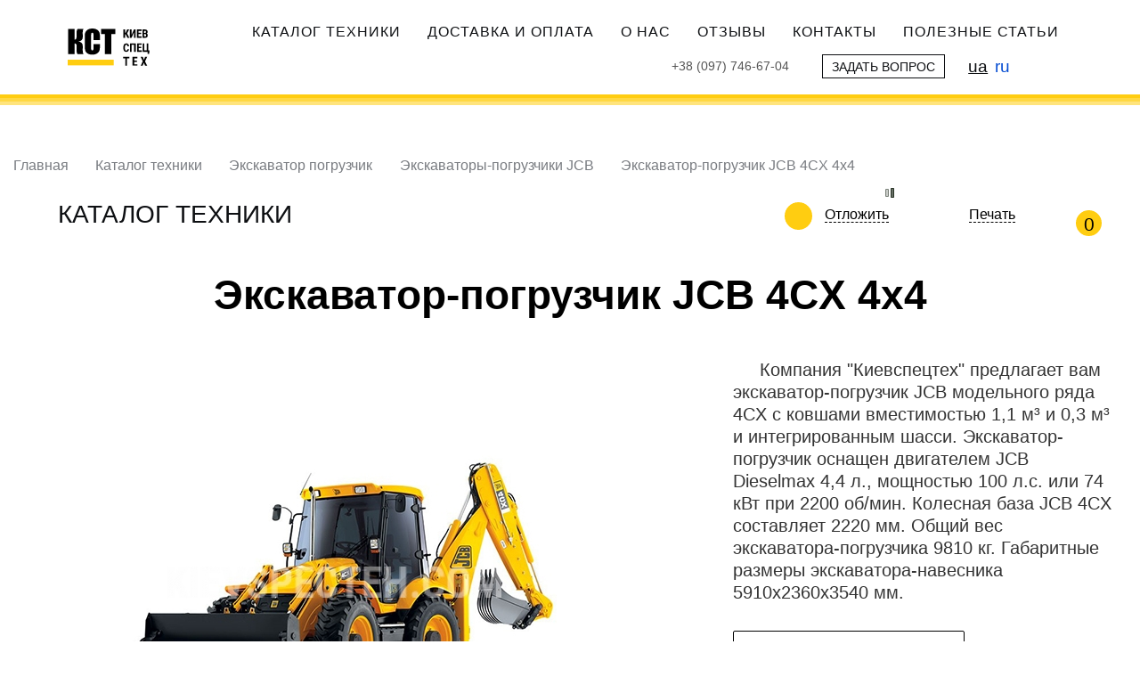

--- FILE ---
content_type: text/html; charset=UTF-8
request_url: https://kievspecteh.com/ru/ekskavator-pogruzchik/ekskavator-pogruzchik-jcb-4cx-4kh4
body_size: 49714
content:
<!DOCTYPE html>
<html  lang="ru" dir="ltr" prefix="content: http://purl.org/rss/1.0/modules/content/  dc: http://purl.org/dc/terms/  foaf: http://xmlns.com/foaf/0.1/  og: http://ogp.me/ns#  rdfs: http://www.w3.org/2000/01/rdf-schema#  schema: http://schema.org/  sioc: http://rdfs.org/sioc/ns#  sioct: http://rdfs.org/sioc/types#  skos: http://www.w3.org/2004/02/skos/core#  xsd: http://www.w3.org/2001/XMLSchema# ">
	<head>
		<meta charset="utf-8" />
<title>Экскаватор-погрузчик JCB 4CX 4х4 - купить в Киеве, Украине по лучшей цене | Киевспецтех</title>
<link rel="canonical" href="https://kievspecteh.com/ru/ekskavator-pogruzchik/ekskavator-pogruzchik-jcb-4cx-4kh4" />
<meta name="description" content="Экскаватор-погрузчик JCB 4CX 4х4 по лучшей цене ⏩ Доставка по Украине ⏩ Гарантия" />
<meta name="Generator" content="Drupal 8 (https://www.drupal.org)" />
<meta name="MobileOptimized" content="width" />
<meta name="HandheldFriendly" content="true" />
<meta name="viewport" content="width=device-width, initial-scale=1.0, user-scalable=no" />
<meta property="og:image" content="/themes/tiun/img/logo.png" />
<link rel="shortcut icon" href="/themes/tiun/favicon.ico" type="image/vnd.microsoft.icon" />
<link rel="alternate" hreflang="uk" href="https://kievspecteh.com/ekskavator-navantazhuvach/ekskavator-navantazhuvach-jcb-4cx-4kh4" />
<link rel="alternate" hreflang="ru" href="https://kievspecteh.com/ru/ekskavator-pogruzchik/ekskavator-pogruzchik-jcb-4cx-4kh4" />

			
						<link rel="apple-touch-icon" sizes="180x180" href="/apple-touch-icon.png"> <link rel="icon" type="image/png" sizes="32x32" href="/favicon-32x32.png">
			<link rel="icon" type="image/png" sizes="16x16" href="/favicon-16x16.png">
			<link rel="manifest" href="/site.webmanifest">
			<link rel="mask-icon" href="/safari-pinned-tab.svg" color="#5bbad5">
			<meta name="msapplication-TileColor" content="#da532c">
			<meta name="theme-color" content="#ffffff">

										<style>
					.dialog-off-canvas-main-canvas,
					.skip-link {
						display: none
					}
					#kst-logo-fouc {
						position: absolute;
						top: 30%;
						left: 0;
						right: 0;
						margin: auto;
						text-align: center;
					}
					#kst-logo-fouc svg {
						width: 25%;
						height: 15%;
					}
					body .loading:before {
						top: 44%;
					}
					.loading:before{content:"";display:block;position:absolute;left:50%;top:50%;font-size:10px;text-indent:-9999em}.loader-animation-1 .loading:before,.loading:before{width:1.25em;height:5em;margin:-2.5em 0 0 -.625em;border:none;-webkit-border-radius:0;border-radius:0;background:#000;-webkit-animation:loader-animation-1 1s infinite ease-in-out;animation:loader-animation-1 1s infinite ease-in-out;-webkit-transform:translateZ(0);transform:translateZ(0)}@-webkit-keyframes loader-animation-1{0%,100%{-webkit-box-shadow:-1.875em 0 0 0 #000,1.875em 0 0 0 #000,-1.875em 0 0 0 #000,-1.875em 0 0 0 #000,0 0 0 0 #000,0 0 0 0 #000,1.875em 0 0 0 #000,1.875em 0 0 0 #000;box-shadow:-1.875em 0 0 0 #000,1.875em 0 0 0 #000,-1.875em 0 0 0 #000,-1.875em 0 0 0 #000,0 0 0 0 #000,0 0 0 0 #000,1.875em 0 0 0 #000,1.875em 0 0 0 #000}12.5%{-webkit-box-shadow:-1.875em 0 0 0 #000,1.875em 0 0 0 #000,-1.875em -1.25em 0 0 #000,-1.875em 1.25em 0 0 #000,0 0 0 0 #000,0 0 0 0 #000,1.875em 0 0 0 #000,1.875em 0 0 0 #000;box-shadow:-1.875em 0 0 0 #000,1.875em 0 0 0 #000,-1.875em -1.25em 0 0 #000,-1.875em 1.25em 0 0 #000,0 0 0 0 #000,0 0 0 0 #000,1.875em 0 0 0 #000,1.875em 0 0 0 #000}25%{-webkit-box-shadow:-1.875em 0 0 0 #000,1.875em 0 0 0 #000,-1.875em -2.5em 0 0 #000,-1.875em 2.5em 0 0 #000,0 0 0 0 #000,0 0 0 0 #000,1.875em 0 0 0 #000,1.875em 0 0 0 #000;box-shadow:-1.875em 0 0 0 #000,1.875em 0 0 0 #000,-1.875em -2.5em 0 0 #000,-1.875em 2.5em 0 0 #000,0 0 0 0 #000,0 0 0 0 #000,1.875em 0 0 0 #000,1.875em 0 0 0 #000}37.5%{-webkit-box-shadow:-1.875em 0 0 0 #000,1.875em 0 0 0 #000,-1.875em -1.25em 0 0 #000,-1.875em 1.25em 0 0 #000,0 -1.25em 0 0 #000,0 1.25em 0 0 #000,1.875em 0 0 0 #000,1.875em 0 0 0 #000;box-shadow:-1.875em 0 0 0 #000,1.875em 0 0 0 #000,-1.875em -1.25em 0 0 #000,-1.875em 1.25em 0 0 #000,0 -1.25em 0 0 #000,0 1.25em 0 0 #000,1.875em 0 0 0 #000,1.875em 0 0 0 #000}50%{-webkit-box-shadow:-1.875em 0 0 0 #000,1.875em 0 0 0 #000,-1.875em 0 0 0 #000,-1.875em 0 0 0 #000,0 -2.5em 0 0 #000,0 2.5em 0 0 #000,1.875em 0 0 0 #000,1.875em 0 0 0 #000;box-shadow:-1.875em 0 0 0 #000,1.875em 0 0 0 #000,-1.875em 0 0 0 #000,-1.875em 0 0 0 #000,0 -2.5em 0 0 #000,0 2.5em 0 0 #000,1.875em 0 0 0 #000,1.875em 0 0 0 #000}62.5%{-webkit-box-shadow:-1.875em 0 0 0 #000,1.875em 0 0 0 #000,-1.875em 0 0 0 #000,-1.875em 0 0 0 #000,0 -1.25em 0 0 #000,0 1.25em 0 0 #000,1.875em -1.25em 0 0 #000,1.875em 1.25em 0 0 #000;box-shadow:-1.875em 0 0 0 #000,1.875em 0 0 0 #000,-1.875em 0 0 0 #000,-1.875em 0 0 0 #000,0 -1.25em 0 0 #000,0 1.25em 0 0 #000,1.875em -1.25em 0 0 #000,1.875em 1.25em 0 0 #000}75%{-webkit-box-shadow:-1.875em 0 0 0 #000,1.875em 0 0 0 #000,-1.875em 0 0 0 #000,-1.875em 0 0 0 #000,0 0 0 0 #000,0 0 0 0 #000,1.875em -2.5em 0 0 #000,1.875em 2.5em 0 0 #000;box-shadow:-1.875em 0 0 0 #000,1.875em 0 0 0 #000,-1.875em 0 0 0 #000,-1.875em 0 0 0 #000,0 0 0 0 #000,0 0 0 0 #000,1.875em -2.5em 0 0 #000,1.875em 2.5em 0 0 #000}87.5%{-webkit-box-shadow:-1.875em 0 0 0 #000,1.875em 0 0 0 #000,-1.875em 0 0 0 #000,-1.875em 0 0 0 #000,0 0 0 0 #000,0 0 0 0 #000,1.875em -1.25em 0 0 #000,1.875em 1.25em 0 0 #000;box-shadow:-1.875em 0 0 0 #000,1.875em 0 0 0 #000,-1.875em 0 0 0 #000,-1.875em 0 0 0 #000,0 0 0 0 #000,0 0 0 0 #000,1.875em -1.25em 0 0 #000,1.875em 1.25em 0 0 #000}}@keyframes loader-animation-1{0%,100%{-webkit-box-shadow:-1.875em 0 0 0 #000,1.875em 0 0 0 #000,-1.875em 0 0 0 #000,-1.875em 0 0 0 #000,0 0 0 0 #000,0 0 0 0 #000,1.875em 0 0 0 #000,1.875em 0 0 0 #000;box-shadow:-1.875em 0 0 0 #000,1.875em 0 0 0 #000,-1.875em 0 0 0 #000,-1.875em 0 0 0 #000,0 0 0 0 #000,0 0 0 0 #000,1.875em 0 0 0 #000,1.875em 0 0 0 #000}12.5%{-webkit-box-shadow:-1.875em 0 0 0 #000,1.875em 0 0 0 #000,-1.875em -1.25em 0 0 #000,-1.875em 1.25em 0 0 #000,0 0 0 0 #000,0 0 0 0 #000,1.875em 0 0 0 #000,1.875em 0 0 0 #000;box-shadow:-1.875em 0 0 0 #000,1.875em 0 0 0 #000,-1.875em -1.25em 0 0 #000,-1.875em 1.25em 0 0 #000,0 0 0 0 #000,0 0 0 0 #000,1.875em 0 0 0 #000,1.875em 0 0 0 #000}25%{-webkit-box-shadow:-1.875em 0 0 0 #000,1.875em 0 0 0 #000,-1.875em -2.5em 0 0 #000,-1.875em 2.5em 0 0 #000,0 0 0 0 #000,0 0 0 0 #000,1.875em 0 0 0 #000,1.875em 0 0 0 #000;box-shadow:-1.875em 0 0 0 #000,1.875em 0 0 0 #000,-1.875em -2.5em 0 0 #000,-1.875em 2.5em 0 0 #000,0 0 0 0 #000,0 0 0 0 #000,1.875em 0 0 0 #000,1.875em 0 0 0 #000}37.5%{-webkit-box-shadow:-1.875em 0 0 0 #000,1.875em 0 0 0 #000,-1.875em -1.25em 0 0 #000,-1.875em 1.25em 0 0 #000,0 -1.25em 0 0 #000,0 1.25em 0 0 #000,1.875em 0 0 0 #000,1.875em 0 0 0 #000;box-shadow:-1.875em 0 0 0 #000,1.875em 0 0 0 #000,-1.875em -1.25em 0 0 #000,-1.875em 1.25em 0 0 #000,0 -1.25em 0 0 #000,0 1.25em 0 0 #000,1.875em 0 0 0 #000,1.875em 0 0 0 #000}50%{-webkit-box-shadow:-1.875em 0 0 0 #000,1.875em 0 0 0 #000,-1.875em 0 0 0 #000,-1.875em 0 0 0 #000,0 -2.5em 0 0 #000,0 2.5em 0 0 #000,1.875em 0 0 0 #000,1.875em 0 0 0 #000;box-shadow:-1.875em 0 0 0 #000,1.875em 0 0 0 #000,-1.875em 0 0 0 #000,-1.875em 0 0 0 #000,0 -2.5em 0 0 #000,0 2.5em 0 0 #000,1.875em 0 0 0 #000,1.875em 0 0 0 #000}62.5%{-webkit-box-shadow:-1.875em 0 0 0 #000,1.875em 0 0 0 #000,-1.875em 0 0 0 #000,-1.875em 0 0 0 #000,0 -1.25em 0 0 #000,0 1.25em 0 0 #000,1.875em -1.25em 0 0 #000,1.875em 1.25em 0 0 #000;box-shadow:-1.875em 0 0 0 #000,1.875em 0 0 0 #000,-1.875em 0 0 0 #000,-1.875em 0 0 0 #000,0 -1.25em 0 0 #000,0 1.25em 0 0 #000,1.875em -1.25em 0 0 #000,1.875em 1.25em 0 0 #000}75%{-webkit-box-shadow:-1.875em 0 0 0 #000,1.875em 0 0 0 #000,-1.875em 0 0 0 #000,-1.875em 0 0 0 #000,0 0 0 0 #000,0 0 0 0 #000,1.875em -2.5em 0 0 #000,1.875em 2.5em 0 0 #000;box-shadow:-1.875em 0 0 0 #000,1.875em 0 0 0 #000,-1.875em 0 0 0 #000,-1.875em 0 0 0 #000,0 0 0 0 #000,0 0 0 0 #000,1.875em -2.5em 0 0 #000,1.875em 2.5em 0 0 #000}87.5%{-webkit-box-shadow:-1.875em 0 0 0 #000,1.875em 0 0 0 #000,-1.875em 0 0 0 #000,-1.875em 0 0 0 #000,0 0 0 0 #000,0 0 0 0 #000,1.875em -1.25em 0 0 #000,1.875em 1.25em 0 0 #000;box-shadow:-1.875em 0 0 0 #000,1.875em 0 0 0 #000,-1.875em 0 0 0 #000,-1.875em 0 0 0 #000,0 0 0 0 #000,0 0 0 0 #000,1.875em -1.25em 0 0 #000,1.875em 1.25em 0 0 #000}}
				</style>
			
			<style>@media (max-width: 1199px) {
  header > div {
    padding: 8px 1em !important; } }

[id='block-logoname'] img {
  width: 113px; }

#block-topbar-phones {
  margin-right: 25px; }
  @media (max-width: 767px) {
    #block-topbar-phones {
      position: relative;
      top: 5px;
      padding-bottom: 34px;
      margin-top: 5px; } }
  @media (max-width: 450px) {
    #block-topbar-phones {
      padding-bottom: 19px; } }
  #block-topbar-phones .form-control {
    display: -webkit-box;
    display: -ms-flexbox;
    display: flex;
    -webkit-box-align: center;
        -ms-flex-align: center;
            align-items: center;
    background-color: transparent;
    border: 0;
    -webkit-box-shadow: none;
            box-shadow: none; }
    @media (max-width: 767px) {
      #block-topbar-phones .form-control {
        display: none;
        padding: 0; } }
    #block-topbar-phones .form-control .pull-right {
      margin-left: 5px;
      border-top: 5px dashed;
      border-right: 5px solid transparent;
      border-left: 5px solid transparent;
      display: inline-block; }
      @media (max-width: 767.98px) {
        #block-topbar-phones .form-control .pull-right {
          display: none; } }
  @media (max-width: 767px) {
    #block-topbar-phones .dropdown-menu {
      display: block;
      position: static;
      padding: 0;
      -webkit-box-shadow: none;
              box-shadow: none;
      border: none; } }
  #block-topbar-phones .dropdown-menu li:first-child {
    margin-bottom: 0.5em; }
  #block-topbar-phones .dropdown-menu a {
    color: #000;
    padding: 3px 15px; }
    @media (max-width: 767px) {
      #block-topbar-phones .dropdown-menu a {
        font-size: 1.4em;
        padding: 0; } }
  #block-topbar-phones span,
  #block-topbar-phones a {
    font-size: 16.7px;
    line-height: 23.9px;
    color: #555; }
  @media (max-width: 767.98px) {
    #block-topbar-phones span {
      color: #0d0f12;
      font-size: 1.75em; } }
  @media (max-width: 767px) {
    #block-topbar-phones span.countrycode:nth-child(2) {
      display: block;
      width: 100%; } }

@media (max-width: 450px) {
  #block-face-lang-switcher {
    display: block; } }

#block-face-lang-switcher > .links {
  list-style: none;
  display: -webkit-box;
  display: -ms-flexbox;
  display: flex;
  margin-bottom: 0;
  padding-left: 0; }
  #block-face-lang-switcher > .links li + li {
    margin-left: .4em; }

#block-face-lang-switcher a {
  font-size: 1.1em;
  color: #0d0f12;
  text-decoration: underline; }

#block-face-lang-switcher .is-active {
  color: #064dd2;
  text-decoration: none;
  font-size: 1.1em; }

#block-topbar-callback {
  padding-right: 1.5em; }
  @media (max-width: 450px) and (min-width: 409px) {
    #block-topbar-callback {
      margin-top: 14px; } }
  #block-topbar-callback a {
    display: inline-block;
    font-size: .8em;
    padding: 5px .7em 4px;
    border: 1px solid #0d0f12;
    text-decoration: none; }
    #block-topbar-callback a:hover {
      color: #0d0f12; }

#block-tiun-main-menu {
  margin-left: 20px; }
  @media (max-width: 767.98px) {
    #block-tiun-main-menu {
      margin-left: 0; } }
  #block-tiun-main-menu .navbar-nav {
    height: 39px;
    display: -webkit-box;
    display: -ms-flexbox;
    display: flex;
    -webkit-box-align: center;
        -ms-flex-align: center;
            align-items: center; }
    @media (max-width: 767.98px) {
      #block-tiun-main-menu .navbar-nav {
        height: auto;
        -webkit-box-orient: vertical;
        -webkit-box-direction: normal;
            -ms-flex-direction: column;
                flex-direction: column;
        -webkit-box-align: start;
            -ms-flex-align: start;
                align-items: flex-start;
        margin: 7.5px 0; } }
    #block-tiun-main-menu .navbar-nav li:hover a {
      color: #ffde00; }
    #block-tiun-main-menu .navbar-nav li a {
      text-transform: uppercase; }

.open {
  display: block; }

#mobMenu {
  display: none; }

@media (min-width: 768px) {
  .mobMenu {
    display: none !important; } }

@media (max-width: 767.98px) {
  .menu-wrap {
    display: -webkit-box;
    display: -ms-flexbox;
    display: flex;
    -webkit-box-orient: vertical;
    -webkit-box-direction: normal;
        -ms-flex-direction: column;
            flex-direction: column;
    clear: both;
    overflow: hidden;
    z-index: 999;
    width: 100%;
    height: 0;
    -webkit-transition: height 0.5s linear;
    transition: height 0.5s linear; } }

input.mobMenu {
  display: none; }
  @media (max-width: 767px) {
    input.mobMenu:checked ~ .menu-wrap {
      height: auto; } }
  @media (max-width: 509px) {
    input.mobMenu:checked ~ .menu-wrap {
      height: auto; } }
  @media (max-width: 450px) {
    input.mobMenu:checked ~ .menu-wrap {
      height: auto; } }
  input.mobMenu:checked ~ label {
    background-color: transparent; }
    input.mobMenu:checked ~ label > i {
      background-color: transparent; }
      input.mobMenu:checked ~ label > i:before {
        top: 0;
        -webkit-transform: rotate(-45deg);
                transform: rotate(-45deg);
        background-color: #000; }
      input.mobMenu:checked ~ label > i:after {
        top: 0;
        -webkit-transform: rotate(45deg);
                transform: rotate(45deg);
        background-color: #000; }

label.mobMenu {
  display: -webkit-box;
  display: -ms-flexbox;
  display: flex;
  -webkit-box-align: center;
      -ms-flex-align: center;
          align-items: center;
  width: 41px;
  height: 36px;
  background-color: #000;
  float: right;
  position: relative;
  top: 0;
  z-index: 999;
  margin: 0 7px 0 0;
  border: 0; }
  label.mobMenu > i {
    width: 24px;
    height: 2px;
    position: relative;
    background-color: #fff;
    display: block;
    margin: auto; }
    label.mobMenu > i::before, label.mobMenu > i::after {
      content: "";
      position: absolute;
      width: 24px;
      height: 2px;
      background: #fff;
      -webkit-transition: all .25s;
      transition: all .25s;
      display: block;
      margin: auto; }
    label.mobMenu > i:before {
      top: -8px; }
    label.mobMenu > i:after {
      top: 8px; }
  label.mobMenu:before {
    top: 0;
    -webkit-transform: rotate(-45deg);
            transform: rotate(-45deg); }
  label.mobMenu:after {
    top: 0;
    -webkit-transform: rotate(45deg);
            transform: rotate(45deg); }

#block-tiun-main-menu .active a {
  background-color: transparent;
  color: #0d0f12; }

.call-me {
  display: none;
  text-align: center;
  background: #f7c507 !important;
  text-transform: uppercase !important;
  font-size: 1em;
  padding: 10px 35px !important;
  color: #fff;
  margin-bottom: 10px;
  position: relative;
  width: 165px;
  height: 39px; }
  .call-me a {
    position: absolute;
    width: 100%;
    left: 0;
    height: 39px;
    top: 0;
    opacity: 0; }
  .call-me p {
    line-height: 21px !important; }
  @media (max-width: 767.98px) {
    .call-me {
      display: block; } }

.topbar-socials {
  display: none;
  margin-top: 0.5em; }
  .topbar-socials p {
    font-weight: 700;
    margin: 0 0 17px; }
  .topbar-socials .contact-anchors-ftr {
    margin: -18px 0 0 -8px; }
  @media (max-width: 767px) {
    .topbar-socials {
      display: block; } }

@media (max-width: 767px) {
  .navbar {
    position: fixed !important;
    left: 0;
    top: 0;
    z-index: 99;
    width: 100vw;
    background: #fff !important; }
  div[role="main"] {
    margin-top: 67px; } }
</style>
			
			
											<style>
					.dialog-off-canvas-main-canvas,
					.skip-link {
						display: none
					}
					.path-product h1 {
  font-size: 46px;
  margin: .67em 0;
  font-weight: 800;
  text-align: center;
  border: 0;
  line-height: 1.4 !important; }
  @media (max-width: 767.98px) {
    .path-product h1 {
      font-size: 24px; } }

.path-product .postponed-page-anchor {
  width: 30px; }

@media (max-width: 991.98px) {
  .path-product .prodcard-file-row h3 {
    margin-bottom: 25px; } }

.path-product .prodcard-file-row .field--item {
  margin-bottom: 30px; }
  .path-product .prodcard-file-row .field--item > span {
    display: -webkit-box;
    display: -ms-flexbox;
    display: flex;
    -webkit-box-align: center;
        -ms-flex-align: center;
            align-items: center; }

@media (max-width: 991.98px) {
  .path-product .col-md-6 {
    padding: 0; } }

.prodcard-row {
  padding-bottom: 50px;
  overflow-x: hidden; }
  @media (max-width: 991px) {
    .prodcard-row {
      padding-bottom: 0; } }
  .prodcard-row h3, .prodcard-row .field--label {
    border-bottom: 6px solid #FFCD11;
    padding-bottom: 17px; }
  .prodcard-row .cd-section h3 {
    margin-bottom: 0.5em; }
  .prodcard-row:first-child {
    display: -webkit-box;
    display: -ms-flexbox;
    display: flex; }
    @media (max-width: 1024px) {
      .prodcard-row:first-child {
        -ms-flex-wrap: wrap;
            flex-wrap: wrap; } }
  .prodcard-row .anchor-wrapper {
    margin-top: 20px; }
    .prodcard-row .anchor-wrapper a {
      color: #000;
      border-bottom: 1px dashed #000;
      text-decoration: none; }

.prodcard-photo {
  width: 100%;
  max-width: 720px;
  margin-right: 5.7vw; }
  @media (min-width: 1920px) {
    .prodcard-photo {
      margin-right: 110px; } }
  @media (max-width: 1024px) {
    .prodcard-photo {
      margin-right: 0;
      margin-bottom: 20px;
      max-width: 100%; } }
  .prodcard-photo img {
    margin: auto; }

.prodcard-des-price {
  max-width: 675px;
  padding: 0 15px; }
  @media (max-width: 1024px) {
    .prodcard-des-price {
      max-width: 100%; } }
  .prodcard-des-price .anchor-wrapper {
    display: -webkit-box;
    display: -ms-flexbox;
    display: flex;
    -webkit-box-pack: justify;
        -ms-flex-pack: justify;
            justify-content: space-between; }
    .prodcard-des-price .anchor-wrapper .anchor-bookmark {
      position: relative;
      margin-left: 25px;
      margin-right: 1em; }
      .prodcard-des-price .anchor-wrapper .anchor-bookmark::before {
        content: '';
        background: url("/themes/tiun/img/haracteristic.svg") no-repeat;
        position: absolute;
        width: 22px;
        height: 22px;
        background-size: 120% 120%;
        background-position: center;
        left: -25px; }
    .prodcard-des-price .anchor-wrapper .flag-to-compare {
      display: none; }
    .prodcard-des-price .anchor-wrapper .use-ajax-decor {
      position: relative;
      margin-left: 25px;
      border-bottom: 1px dashed #000;
      text-decoration: none;
      text-transform: capitalize;
      cursor: pointer; }
      .prodcard-des-price .anchor-wrapper .use-ajax-decor::before {
        content: '';
        background: url("/themes/tiun/img/u522.svg") no-repeat;
        position: absolute;
        width: 22px;
        height: 22px;
        background-size: 100% 100%;
        left: -25px; }
  .prodcard-des-price form {
    text-align: center; }
    .prodcard-des-price form > div {
      margin-bottom: 0; }
    .prodcard-des-price form button {
      min-width: 164px;
      height: 64px;
      text-transform: uppercase;
      font-size: 18px;
      background: #FFCD11;
      color: #000;
      letter-spacing: 0.9px;
      padding: 0 25px;
      position: relative; }
      .prodcard-des-price form button:hover, .prodcard-des-price form button:focus {
        color: #a90010;
        background: #FFCD11;
        border-bottom: 3px solid #000; }
      @media print {
        .prodcard-des-price form button {
          color: #000 !important;
          background-color: #ffcd11 !important; } }
    .prodcard-des-price form .tsr-buy button[disabled] .ajax-throbber,
    .prodcard-des-price form .use-ajax-submit.button[disabled] .ajax-throbber {
      opacity: 1;
      -webkit-transform: none;
      transform: none; }
    .prodcard-des-price form .ajax-throbber {
      opacity: 0;
      position: absolute;
      width: 32px;
      height: 32px;
      top: 50%;
      margin-top: -16px;
      background-image: url([data-uri]);
      -webkit-transition: 0.3s cubic-bezier(0.175, 0.885, 0.32, 1.275) all;
      transition: 0.3s cubic-bezier(0.175, 0.885, 0.32, 1.275) all;
      left: 50%;
      margin-left: -16px;
      -webkit-transform: scale(2.5);
      transform: scale(2.5); }

.field--name-field-short-des2 {
  margin-bottom: 1.5em; }
  .field--name-field-short-des2 p {
    font-size: 20px;
    color: #333; }

.cd-section [class*='field-basic-info'] h2 {
  font-size: 1.3em;
  margin-bottom: 0.5em !important; }

.prodcard-buy-btns-wrap {
  display: -webkit-box;
  display: -ms-flexbox;
  display: flex;
  -ms-flex-wrap: wrap;
      flex-wrap: wrap;
  margin: 30px 0 40px; }
  .prodcard-buy-btns-wrap .btn_blue,
  .prodcard-buy-btns-wrap .btn_red {
    color: #000;
    height: 64px;
    display: -webkit-box;
    display: -ms-flexbox;
    display: flex;
    -webkit-box-pack: center;
        -ms-flex-pack: center;
            justify-content: center;
    -webkit-box-align: center;
        -ms-flex-align: center;
            align-items: center;
    text-decoration: none;
    padding: 0 10px;
    text-align: center;
    -webkit-transition: all 0.3s ease;
    transition: all 0.3s ease;
    overflow: hidden;
    margin: 0 0 15px; }
    .prodcard-buy-btns-wrap .btn_blue span,
    .prodcard-buy-btns-wrap .btn_red span {
      position: relative;
      padding-left: 30px;
      height: 100%;
      display: -webkit-box;
      display: -ms-flexbox;
      display: flex;
      -webkit-box-pack: center;
          -ms-flex-pack: center;
              justify-content: center;
      -webkit-box-align: center;
          -ms-flex-align: center;
              align-items: center; }
      .prodcard-buy-btns-wrap .btn_blue span::before,
      .prodcard-buy-btns-wrap .btn_red span::before {
        content: '';
        position: absolute;
        left: 0px; }
  .prodcard-buy-btns-wrap .btn_red {
    border: 1px solid #000000;
    border-radius: 2px;
    width: 260px; }
    .prodcard-buy-btns-wrap .btn_red span::before {
      background: url("/themes/tiun/img/commers.svg") no-repeat;
      background-size: contain;
      width: 22px;
      height: 29px; }
  .prodcard-buy-btns-wrap .btn_blue {
    width: 186px;
    border: 1px solid #000000;
    border-radius: 2px;
    margin-left: 35px; }
    .prodcard-buy-btns-wrap .btn_blue span::before {
      background: url("/themes/tiun/img/credit.svg") no-repeat;
      background-size: contain;
      width: 22px;
      height: 29px; }

.spec-fields > .field {
  display: -webkit-box;
  display: -ms-flexbox;
  display: flex;
  font-size: 18px;
  color: #000;
  border-bottom: 1px solid #868D9C; }
  .spec-fields > .field:first-child {
    border-top: 1px solid #868D9C; }
  .spec-fields > .field .field--label {
    width: 65%; }
  .spec-fields > .field > div {
    height: 45px;
    display: -webkit-box;
    display: -ms-flexbox;
    display: flex;
    -webkit-box-align: center;
        -ms-flex-align: center;
            align-items: center;
    border-bottom: 0 !important;
    padding-bottom: 0 !important; }
    .spec-fields > .field > div:nth-of-type(2) {
      font-weight: 800; }

.node-cost-number > span {
  display: -webkit-inline-box;
  display: -ms-inline-flexbox;
  display: inline-flex;
  border: 3px solid #FFCD11;
  height: 64px;
  width: 100%; }
  .node-cost-number > span > span {
    background-color: #FFCD11;
    font-size: 18px;
    text-transform: uppercase;
    padding: 10px 15px;
    width: 120px;
    display: -webkit-box;
    display: -ms-flexbox;
    display: flex;
    -webkit-box-pack: center;
        -ms-flex-pack: center;
            justify-content: center;
    -webkit-box-align: center;
        -ms-flex-align: center;
            align-items: center; }
    @media print {
      .node-cost-number > span > span {
        background-color: #FFCD11 !important;
        -webkit-print-color-adjust: exact; } }

.field--name-price,
.field--name-list-price,
.field--name-field-sale-price {
  display: -webkit-box;
  display: -ms-flexbox;
  display: flex;
  -webkit-box-align: center;
      -ms-flex-align: center;
          align-items: center; }
  .field--name-price .field--item,
  .field--name-list-price .field--item,
  .field--name-field-sale-price .field--item {
    font-size: 24px;
    font-weight: 800;
    padding: 0 20px; }
    .field--name-price .field--item span,
    .field--name-list-price .field--item span,
    .field--name-field-sale-price .field--item span {
      font-weight: 400;
      padding-left: 10px; }

.node-cost_lbl-cost {
  text-align: center;
  width: 100%;
  margin-right: 50px; }
  @media (max-width: 576px) {
    .node-cost_lbl-cost {
      margin-right: 0; } }

.prod-tech-characteristics {
  position: relative; }
  @media (max-width: 991.98px) {
    .prod-tech-characteristics .field--name-field-features {
      overflow: scroll; } }
  .prod-tech-characteristics .anchor-wrapper {
    margin: 0; }

.features-table-title div {
  display: inline-block; }

[class*='field-photo-features'] {
  margin-bottom: 1em; }

.js-flag-message {
  position: absolute; }

#ajaxed-counter {
  max-width: 30px;
  width: 100%;
  display: -webkit-box;
  display: -ms-flexbox;
  display: flex;
  -webkit-box-pack: center;
      -ms-flex-pack: center;
          justify-content: center;
  -webkit-box-align: center;
      -ms-flex-align: center;
          align-items: center; }

.prod-card-crumbs-under {
  display: -webkit-box;
  display: -ms-flexbox;
  display: flex;
  -webkit-box-align: center;
      -ms-flex-align: center;
          align-items: center;
  position: relative; }
  @media (max-width: 991.98px) {
    .prod-card-crumbs-under {
      -ms-flex-wrap: wrap;
          flex-wrap: wrap; } }
  @media (max-width: 576px) {
    .prod-card-crumbs-under .anchors-wrappers {
      padding-top: 10px;
      -ms-flex-wrap: wrap;
          flex-wrap: wrap; } }
  .prod-card-crumbs-under .burger-in-title {
    width: -webkit-max-content;
    width: -moz-max-content;
    width: max-content;
    margin: 0 50px 0 0;
    padding: 0 1.8em;
    left: 0; }
    @media (max-width: 576px) {
      .prod-card-crumbs-under .burger-in-title {
        font-size: 25px;
        line-height: 1.3;
        margin: 0; } }

.price-varitation-wrap {
  display: -webkit-box;
  display: -ms-flexbox;
  display: flex; }
  @media (max-width: 660px) {
    .price-varitation-wrap {
      -ms-flex-wrap: wrap;
          flex-wrap: wrap; }
      .price-varitation-wrap > div {
        margin-bottom: 20px; } }

.menu-dropdown-trigger {
  -webkit-transition: all 0.5s linear !important;
  transition: all 0.5s linear !important;
  position: relative; }
  .menu-dropdown-trigger:before {
    -webkit-transition: all 0.5s linear !important;
    transition: all 0.5s linear !important;
    content: '';
    position: fixed;
    width: 100vw;
    height: 100vh;
    background: rgba(0, 0, 0, 0.23);
    top: 0;
    left: 0;
    z-index: 1000;
    opacity: 0;
    visibility: hidden; }
  .menu-dropdown-trigger .burger-in-title:before {
    content: '';
    position: absolute;
    background: url("/themes/tiun/img/file_icons/menu.svg") no-repeat;
    background-size: 100% 100%;
    top: 0;
    left: 0;
    width: 30px;
    height: 30px; }
    @media (min-width: 741px) and (max-width: 991.98px) {
      .menu-dropdown-trigger .burger-in-title:before {
        top: -3px; } }
  .menu-dropdown-trigger.dropdown-is-active:before {
    opacity: 1;
    visibility: visible; }

.menu-dropdown, #aside-menu-acco {
  top: 40px;
  z-index: 10001;
  -webkit-box-shadow: 0 0 10px rgba(0, 0, 0, 0.23);
          box-shadow: 0 0 10px rgba(0, 0, 0, 0.23);
  min-width: 370px;
  max-width: 370px; }
  .menu-dropdown .collapse li:hover, #aside-menu-acco .collapse li:hover {
    background: #FFCD11; }
  .menu-dropdown .collapse li a, #aside-menu-acco .collapse li a {
    font-size: 24px; }
    @media (max-width: 1366px) {
      .menu-dropdown .collapse li a, #aside-menu-acco .collapse li a {
        font-size: 21px; } }
  @media (min-width: 992px) {
    .menu-dropdown, #aside-menu-acco {
      top: 58px !important; } }
  @media (max-width: 460px) {
    .menu-dropdown, #aside-menu-acco {
      top: 35px;
      left: 0;
      width: 100vw; } }
  @media (max-width: 420px) {
    .menu-dropdown, #aside-menu-acco {
      min-width: 290px;
      max-width: 290px; } }

.menu-dropdown:before {
  content: '';
  position: absolute;
  left: 50%;
  top: 5px;
  width: 40px;
  height: 40px;
  -webkit-transform: rotate(45deg) translateX(-50%);
          transform: rotate(45deg) translateX(-50%);
  background: #fff;
  -webkit-box-shadow: 0px 0px 10px rgba(0, 0, 0, 0.23);
          box-shadow: 0px 0px 10px rgba(0, 0, 0, 0.23); }

.menu-dropdown:after {
  content: '';
  position: absolute;
  left: 0;
  top: 0;
  width: 100%;
  height: 100%;
  background: #fff; }

				</style>
				<div id="kst-logo-fouc"><svg xmlns="http://www.w3.org/2000/svg" width="138" height="53.699" viewBox="0 0 138 53.699"><defs><style>.a{fill:#ffcd11;}</style></defs><g transform="translate(0.5 1.418)"><path d="M.683,2.6H9.856l.083,14.926c1.751-.083,2.585-1,2.668-2.835l.167-6.921c.083-2.5.584-4.253,1.5-5.17H22.78c-.834.834-1.251,2.668-1.251,5.337l.083,6.087c0,3.669-2,5.753-6.17,6.254,4.169.5,6.254,2.585,6.17,6.337l-.083,5.5c0,2.668.417,4.586,1.251,5.67H14.275c-1-.917-1.5-2.585-1.5-5.17V25.7a2.646,2.646,0,0,0-.834-2.085,2.961,2.961,0,0,0-2.085-.834L9.772,37.7H.6V2.6Z" transform="translate(-0.6 -1.85)"/><path d="M50.763,17.793H41.591v-6.17a9.064,9.064,0,0,0-.334-3.335,1.337,1.337,0,0,0-1.334-.667c-.75,0-1.251.25-1.418.834a13.064,13.064,0,0,0-.334,3.5V28.3a9.365,9.365,0,0,0,.334,3.335,1.561,1.561,0,0,0,2.668,0,14.188,14.188,0,0,0,.334-3.669V23.547H50.68v1.334a27.589,27.589,0,0,1-.75,7.755,8.081,8.081,0,0,1-3.419,4,11.47,11.47,0,0,1-6.5,1.751,13.385,13.385,0,0,1-6.671-1.5,7.392,7.392,0,0,1-3.5-4A25.881,25.881,0,0,1,29,25.131V14.875a49.755,49.755,0,0,1,.25-5.753,7.187,7.187,0,0,1,1.584-3.669A9.187,9.187,0,0,1,34.42,2.7a12.836,12.836,0,0,1,5.253-1,12.55,12.55,0,0,1,6.671,1.584,7.851,7.851,0,0,1,3.5,3.919,22.611,22.611,0,0,1,.834,7.254v3.335Z" transform="translate(-5.319 -1.7)"/><path d="M77.212,2.6V9.688h-5.42V37.871H62.62V9.688H57.2V2.6Z" transform="translate(-10.005 -1.85)"/></g><g transform="translate(78.881 0)"><path d="M98.635,10.221h-1v4.753H95.3V3.3h2.335V7.969h.75l2-4.669h2.835l-2.835,5.42,3.169,6.254H100.72Z" transform="translate(-94.716 -0.548)"/><path d="M111.953,3.3h2.335V14.89h-2.335V7.3l-3.419,7.671H106.2V3.3h2.335v7.671Z" transform="translate(-96.527 -0.548)"/><path d="M116,1a1.019,1.019,0,0,1,.334-.75,1.345,1.345,0,0,1,.75-.25,1.164,1.164,0,0,1,.75.25.813.813,0,0,1,.334.75,1.019,1.019,0,0,1-.334.75,1.345,1.345,0,0,1-.75.25,1.164,1.164,0,0,1-.75-.25A1.057,1.057,0,0,1,116,1Zm4.253,13.425h-2.335V2.752h2.335ZM119.919,1a1.019,1.019,0,0,1,.334-.75A1.345,1.345,0,0,1,121,0a1.019,1.019,0,0,1,.75.25.813.813,0,0,1,.334.75,1.019,1.019,0,0,1-.334.75,1.274,1.274,0,0,1-.834.334,1.071,1.071,0,0,1-.834-.334C120.086,1.5,119.919,1.334,119.919,1Z" transform="translate(-98.156 0)"/><path d="M123.5,14.974V3.3h3.586a3.754,3.754,0,0,1,2.752.834,2.75,2.75,0,0,1,.917,2.335,2.88,2.88,0,0,1-.417,1.5,1.972,1.972,0,0,1-1.084.917,1.841,1.841,0,0,1,1.167.917,3.525,3.525,0,0,1,.417,1.668,3.475,3.475,0,0,1-.917,2.585,3.665,3.665,0,0,1-2.668.834H123.5Zm2.335-6.754h1.251A1.276,1.276,0,0,0,128.5,6.8a1.63,1.63,0,0,0-.334-1.167,1.329,1.329,0,0,0-1-.334h-1.251V8.22Zm0,1.668v3.169h1.5a1.076,1.076,0,0,0,.917-.417,2.086,2.086,0,0,0,.334-1.084c0-1.084-.417-1.584-1.167-1.584h-1.584Z" transform="translate(-99.402 -0.548)"/><path d="M103.088,34.621a4.482,4.482,0,0,1-1.084,3,4,4,0,0,1-2.918,1,3.443,3.443,0,0,1-3-1.334A5.825,5.825,0,0,1,95,33.621V31.7a5.359,5.359,0,0,1,1.084-3.669,3.905,3.905,0,0,1,3-1.334A3.718,3.718,0,0,1,102,27.784a4.72,4.72,0,0,1,1.084,3.085h-2.335a2.518,2.518,0,0,0-.417-1.668,1.742,1.742,0,0,0-1.251-.5,1.421,1.421,0,0,0-1.334.667,4.49,4.49,0,0,0-.417,2.168V33.7a5.453,5.453,0,0,0,.417,2.418,1.421,1.421,0,0,0,1.334.667,1.592,1.592,0,0,0,1.251-.417,3.4,3.4,0,0,0,.417-1.668h2.335Z" transform="translate(-94.666 -4.437)"/><path d="M114.588,38.49h-2.335V28.818h-3.419V38.49H106.5V26.9h8.172V38.49Z" transform="translate(-96.577 -4.47)"/><path d="M124.5,33.487h-3.669v3.085h4.336V38.49H118.5V26.9h6.671v1.918h-4.336v2.752H124.5Z" transform="translate(-98.571 -4.47)"/><path d="M128,26.9h2.335v9.673h3.419V26.9h2.335v9.673h1.418l-.167,4.753h-2.168V38.49H128Z" transform="translate(-100.15 -4.47)"/><path d="M102.688,52.418H99.853V62.09H97.435V52.418H94.6V50.5h8.088v1.918Z" transform="translate(-94.6 -8.391)"/><path d="M111.9,56.987h-3.669v3.085h4.336V61.99H105.9V50.4h6.671v1.918h-4.336v2.752H111.9Z" transform="translate(-96.478 -8.375)"/><path d="M119.036,54.4l1.584-4h2.668l-2.752,5.753,2.835,5.837H120.62L119.036,57.9l-1.584,4.086H114.7l2.835-5.837L114.783,50.4h2.668Z" transform="translate(-97.94 -8.375)"/><path d="M134.672,62.074h-2.335v-5h-3.5v5H126.5V50.4h2.335v4.669h3.5V50.4h2.335Z" transform="translate(-99.901 -8.375)"/><path d="M141.035,62.074H138.7V50.4h2.335Z" transform="translate(-101.928 -8.375)"/><path d="M147.235,57.321h-1v4.753H143.9V50.4h2.335v4.669h.75l2-4.669h2.835l-2.835,5.42,3.169,6.254H149.32Z" transform="translate(-102.792 -8.375)"/><path d="M160.354,59.672h-3.169L156.6,62.09h-2.5l3.669-11.59h2.168l3.669,11.59h-2.5ZM157.6,57.754h2.168l-1.084-4.169Z" transform="translate(-104.487 -8.391)"/></g><g transform="translate(0 45.111)"><rect class="a" width="65.54" height="8.088"/></g></svg></div>
				<div class="loading"></div>
			
													
				
<!--[if lte IE 8]>
<script src="/core/assets/vendor/html5shiv/html5shiv.min.js?v=3.7.3"></script>
<![endif]-->

					<!-- Global site tag (gtag.js) - Google Analytics -->
					 <script async src="https://www.googletagmanager.com/gtag/js?id=UA-140017153-1"></script>
					 <script>
										        window.dataLayer = window.dataLayer || [];
										        function gtag(){dataLayer.push(arguments);}
										        gtag('js', new Date());
										        gtag('config', 'UA-140017153-1');
										    </script>


				<meta http-equiv="imagetoolbar" content="no"/> 
				<!-- Google Tag Manager -->
					 <script>(function(w,d,s,l,i){w[l]=w[l]||[];w[l].push(
										{'gtm.start': new Date().getTime(),event:'gtm.js'}
										);var f=d.getElementsByTagName(s)[0],
										j=d.createElement(s),dl=l!='dataLayer'?'&l='+l:'';j.async=true;j.src=
										'https://www.googletagmanager.com/gtm.js?id='+i+dl;f.parentNode.insertBefore(j,f);
										})(window,document,'script','dataLayer','GTM-NKZJPB9');</script>
					<!-- End Google Tag Manager -->

				</head>
				<body class="not-front path-product has-glyphicons">
					<!-- Google Tag Manager (noscript) -->
					<noscript>
						<iframe src="https://www.googletagmanager.com/ns.html?id=GTM-NKZJPB9" height="0" width="0" style="display:none;visibility:hidden"></iframe>
					</noscript>
					<!-- End Google Tag Manager (noscript) -->
					<a href="#main-content" class="visually-hidden focusable skip-link">
						Перейти к основному содержанию
					</a>
					
					  <div class="dialog-off-canvas-main-canvas" data-off-canvas-main-canvas>
    					<header class="navbar navbar-default" id="navbar" role="banner"> 			<div class="container" role="heading">
																	<section id="block-logoname" class="block block-block-content block-block-content28db96fb-764c-4fe8-abdb-70490d3f105e clearfix">
  
    

                <a class="logo-anchor" href="/ru" title="Главная" rel="home">
            <div class="field field--name-field-img field--type-image field--label-hidden field--item">  <img width="" height="" src="/sites/default/files/blocksimages/kst-logo-ru_0.svg" alt="ООО «КИЕВСПЕЦТЕХ»" title="ООО «КИЕВСПЕЦТЕХ»" typeof="foaf:Image" class="img-responsive" />

</div>
      </a>
        
        </section>

				<input id="mobMenu" class="mobMenu" type="checkbox"/>
				<label class="mobMenu" for="mobMenu">
					<i></i>
				</label>
				<div class="menu-wrap">
					<nav role="navigation" aria-labelledby="block-tiun-main-menu-menu" id="block-tiun-main-menu">
            <div class="sr-only" id="block-tiun-main-menu-menu">Основная навигация</div>

      
      <ul class="menu menu--main nav navbar-nav">
                      <li class="first">
                                        <a href="/ru/catalog" data-drupal-link-system-path="catalog">Каталог техники</a>
              </li>
                      <li>
                                        <a href="/ru/delivery" data-drupal-link-system-path="node/7">Доставка и оплата</a>
              </li>
                      <li>
                                        <a href="/ru/about" data-drupal-link-system-path="node/3">О нас</a>
              </li>
                      <li>
                                        <a href="/ru/testimonies" data-drupal-link-system-path="node/2">Отзывы</a>
              </li>
                      <li>
                                        <a href="/ru/contacts" data-drupal-link-system-path="node/4">Контакты</a>
              </li>
                      <li class="last">
                                        <a href="/ru/blog" data-drupal-link-system-path="node/11">Полезные статьи</a>
              </li>
        </ul>
  

  </nav>


										<div class="call-me"><section id="block-phonecall-onmobile" class="block block-block-content block-block-contentb0fa500c-9478-4e3b-a2b1-bfc0b2f3c69a clearfix">

  
    

  
            <div class="field field--name-body field--type-text-with-summary field--label-hidden field--item"><p>Позвонить <a href="tel:+380977466704">+38 (097) 746-67-04</a></p>
</div>
      </section>
</div>
					<div class="topbar-socials">
						<p>Контактні телефони:</p>
						<section id="block-socials-onmobile" class="block block-block-content block-block-contentc69b2d89-34af-4513-9f93-2aaa7dec5437 clearfix">

  
    

  
            <div class="field field--name-body field--type-text-with-summary field--label-hidden field--item"><div class="contact-anchors contact-anchors-ftr">
	<a href="https://wa.me/380977466704" target="_blank" title="WhatsApp"> </a> <a class="contact-desktop" href="viber://chat?number=%2B380977466704" target="_blank" title="Viber"> </a> <a class="contact-mobile" href="viber://chat?number=%2B380977466704" target="_blank" title="Viber"> </a> <a href="tg://resolve?domain=kievspecteh" target="_blank" title="Telegram"> </a>
</div>
</div>
      </section>

					</div>
					<div class="top-bar-phones_wrap">
						<section id="block-topbar-phones" class="block block-block-content block-block-contentb74a31be-7a58-48af-9d4e-3185e3519be5 clearfix">

  
    

  
            <div class="field field--name-body field--type-text-with-summary field--label-hidden field--item"><div class="dropdown">
	<div aria-expanded="false" aria-haspopup="true" class="form-control" data-toggle="dropdown" id="dLabel2" role="button">
		+38 (097) 746-67-04
	</div>
	<input class="countrycode" id="countrycode2" type="hidden" /></div>
</div>
      </section>

						<section id="block-topbar-callback" class="block block-block-content block-block-content12b55605-7ff3-47cf-89db-28caabeff604 clearfix">

  
    

  
            <div class="field field--name-body field--type-text-with-summary field--label-hidden field--item"><div class="anchor-wrap modal-question-btn">
                <a href="#" data-toggle="modal" data-target="#modal-question" target="_blank" title="открыть во всплывающем окне">ЗАДАТЬ ВОПРОС</a>
            </div></div>
      </section>

						<section class="language-switcher-language-url block block-language block-language-blocklanguage-interface clearfix" id="block-face-lang-switcher" role="navigation">

  
    

  
<ul class="links">
                                <li><a href="/ekskavator-navantazhuvach/ekskavator-navantazhuvach-jcb-4cx-4kh4" class="language-link" hreflang="uk" data-drupal-link-system-path="product/2017">ua</a></li>                    <li class="is-active">ru</li>                
                        </ul></section>

						<section id="block-topbar-search" class="block block-block-content block-block-contentc30dd63d-06ba-48b9-b19e-a3d6e5662bfd clearfix">

  
    

  
            <div class="field field--name-body field--type-text-with-summary field--label-hidden field--item"><form accept-charset="UTF-8" action="/search" class="views-exposed-form" data-drupal-selector="views-exposed-form-products-search-page-1" id="views-exposed-form-products-search-page-1" method="get">
<div class="form--inline form-inline clearfix">
	<div class="form-item js-form-item form-type-textfield js-form-type-textfield form-item-search-api-fulltext js-form-item-search-api-fulltext form-no-label form-group">
		<input class="form-text form-control" data-drupal-selector="edit-search-api-fulltext" id="edit-search-api-fulltext" maxlength="128" name="search_api_fulltext" placeholder="Поиск по сайту" size="30" type="text" value="" /></div>

	<div class="form-actions form-group js-form-wrapper form-wrapper" data-drupal-selector="edit-actions" id="edit-actions">
		<button class="button js-form-submit form-submit btn-info btn" data-drupal-selector="edit-submit-products-search" id="edit-submit-products-search" name="" type="submit" value="Apply">Применить</button>
	</div>
</div>
</form>
</div>
      </section>

					</div>
				</div>
				
							
																																				
							
						</div>
				<div class="brdr-btm">
			<i>&nbsp;</i>
		</div>
	</header>

	<div role="main" class="main-container container js-quickedit-main-content">
		<div
			class="row">

						
									
						
			
									<section class="content-wrap">
																												<div class="highlighted">  <div class="region region-highlighted">
    <div data-drupal-messages-fallback class="hidden"></div>

  </div>
</div>
											
										
																<a id="main-content"></a>

																			<div class="breadcrumb-row">
								    <ol class="breadcrumb">
          <li >
                  <a href="/ru">Главная</a>
              </li>
          <li >
                  <a href="/ru/catalog">Каталог техники</a>
              </li>
          <li >
                  <a href="/ru/catalog/ekskavator-pogruzchik">Экскаватор погрузчик</a>
              </li>
          <li >
                  <a href="/ru/catalog/ekskavatory-pogruzchiki-jcb">Экскаваторы-погрузчики JCB</a>
              </li>
          <li >
                  Экскаватор-погрузчик JCB 4CX 4х4
              </li>
      </ol>



								<div class="prod-card-crumbs-under">

									<div
										class="button-menu">
																				
										<a class="menu-dropdown-trigger" href="#0">
											<div class="aside-hdr burger-in-title">Каталог техники</div>
										</a>
										<div class="menu-dropdown">
																																
                
            <div class="views-element-container form-group terms_bundle block_4"><div class="view view-terms-bundle view-id-terms_bundle view-display-id-block_4 js-view-dom-id-7d9f6f5b8fd2b96d590030277b9102222519a03855710a48d140127c18fe11ee">
  
    
  
    
    
  
      <div class="view-content" id="aside-menu-acco">
      



<div class="panel">

          <div class="collapse-cap" data-parent="#aside-menu-acco" href="#collapse_Avariyno-remontnyeavtomobili"><a href="/ru/catalog/avariyno-remontnye-avtomobili" hreflang="ru">Аварийно-ремонтные автомобили</a></div>
    
        
      
                          
            <div id="collapse_Avariyno-remontnyeavtomobili" class="collapse"><div class="views-field views-field-php"><span class="field-content">
                
            <div class="views-element-container form-group terms_bundle block_3">
    <div class="view view-terms-bundle view-id-terms_bundle view-display-id-block_3 js-view-dom-id-6278f17a485dbaf13ee56378ff70fd97e0cd718daa6cd050ccb20ff2a6080d18">

  
    
  
    
    
  
  
  
    
    
    
  
</div>
</div>
    </span></div></div>
    </div>




<div class="panel">

          <div class="collapse-cap" data-parent="#aside-menu-acco" href="#collapse_Burokranovyemashiny"><a href="/ru/catalog/burokranovye-mashiny" hreflang="ru">Бурокрановые машины</a></div>
    
        
      
                          
            <div id="collapse_Burokranovyemashiny" class="collapse"><div class="views-field views-field-php"><span class="field-content">
                
            <div class="views-element-container form-group terms_bundle block_3">
    <div class="view view-terms-bundle view-id-terms_bundle view-display-id-block_3 js-view-dom-id-2325a30948089229881a9fcd96d93e82aff0677858ff4f9bfc1b1335d4c6a3a2">

  
    
  
    
    
  
              <div class="view-content">
    
      <div class="item-list">
  
  <ul>

          <li><div class="tsr-title"><a href="/ru/catalog/burokranovi_mashini_ford" hreflang="ru">Ford</a></div></li>
          <li><div class="tsr-title"><a href="/ru/catalog/burokranovi_mashini_renault" hreflang="ru">Renault</a></div></li>
          <li><div class="tsr-title"><a href="/ru/catalog/burokranovi_mashini_iveco" hreflang="ru">Iveco</a></div></li>
          <li><div class="tsr-title"><a href="/ru/catalog/burokranovi_mashini_man" hreflang="ru">MAN</a></div></li>
          <li><div class="tsr-title"><a href="/ru/catalog/buro-kranovye-mashini-na-baze-traktora" hreflang="ru">Буро-крановые машини на базе трактора</a></div></li>
    
  </ul>

</div>


            </div>
      
  
    
    
    
  
</div>
</div>
    </span></div></div>
    </div>




<div class="panel">

          <div class="collapse-cap" data-parent="#aside-menu-acco" href="#collapse_Mashinykombinirovannyedorozhnye"><a href="/ru/catalog/kombinirovannye-dorozhnye-mashiny" hreflang="ru">Машины комбинированные дорожные</a></div>
    
        
      
                          
            <div id="collapse_Mashinykombinirovannyedorozhnye" class="collapse"><div class="views-field views-field-php"><span class="field-content">
                
            <div class="views-element-container form-group terms_bundle block_3">
    <div class="view view-terms-bundle view-id-terms_bundle view-display-id-block_3 js-view-dom-id-916004ddedf4eeb1b6ee17913ac0657ea1809c5c80c8550e92b812e41ae7fe59">

  
    
  
    
    
  
              <div class="view-content">
    
      <div class="item-list">
  
  <ul>

          <li><div class="tsr-title"><a href="/ru/catalog/mashiny-kombinirovannye-dorozhnye-s-malym-obemom-kuzova-37-7-m3" hreflang="ru">Машины комбинированные дорожные малым объемом кузова (3,7-7 м3)</a></div></li>
          <li><div class="tsr-title"><a href="/ru/catalog/mashini-kombinirovannye-dorozhnye-so-srednim-obemom-kuzova-8-10-m3" hreflang="ru">Машины комбинированные дорожные со средним объемом кузова (8-10 м3)</a></div></li>
          <li><div class="tsr-title"><a href="/ru/catalog/mashini-kombinovani-dorozhni-z-velikim-obmom-kuzova-12-16-m3" hreflang="ru">Машины комбинированные дорожные с большим объемом кузова (12-16 м3)</a></div></li>
          <li><div class="tsr-title"><a href="/ru/catalog/navesnoe-oborudovanie-dlya-kombinirovannykh-dorozhnykh-mashin" hreflang="ru">Навесное оборудование для комбинированных дорожных машин</a></div></li>
    
  </ul>

</div>


            </div>
      
  
    
    
    
  
</div>
</div>
    </span></div></div>
    </div>




<div class="panel">

          <div class="collapse-cap" data-parent="#aside-menu-acco" href="#collapse_Ilososnyemashiny"><a href="/ru/catalog/ilososnye-mashiny" hreflang="ru">Илососные машины</a></div>
    
        
      
                          
            <div id="collapse_Ilososnyemashiny" class="collapse"><div class="views-field views-field-php"><span class="field-content">
                
            <div class="views-element-container form-group terms_bundle block_3">
    <div class="view view-terms-bundle view-id-terms_bundle view-display-id-block_3 js-view-dom-id-b0f24bea76d9a34ef13d9129988563778ef4bd7225988752b1a8c50987ede64f">

  
    
  
    
    
  
              <div class="view-content">
    
      <div class="item-list">
  
  <ul>

          <li><div class="tsr-title"><a href="/ru/catalog/ilososnye-mashiny-na-shassi-ford" hreflang="ru">Илососные машины на шасси Ford</a></div></li>
          <li><div class="tsr-title"><a href="/ru/catalog/ilososnye-mashiny-na-shassi-volvo" hreflang="ru">Илососные машины на шасси Volvo</a></div></li>
          <li><div class="tsr-title"><a href="/ru/catalog/ilososnye-mashiny-na-shassi-jac" hreflang="ru">Илососные машины на шасси Jac</a></div></li>
          <li><div class="tsr-title"><a href="/ru/catalog/ilososnye-mashiny-na-shassi-kobalt" hreflang="ru">Илососные машины на шасси Kobalt</a></div></li>
          <li><div class="tsr-title"><a href="/ru/catalog/ilososnye-mashiny-na-shassi-dongfeng" hreflang="ru">Илососные машины на шасси DongFeng</a></div></li>
          <li><div class="tsr-title"><a href="/ru/catalog/ilososnye-mashiny-na-shassi-hyundai" hreflang="ru">Илососные машины на шасси Hyundai</a></div></li>
          <li><div class="tsr-title"><a href="/ru/catalog/ilososnye-mashiny-na-shassi-iveco" hreflang="ru">Илососные машины на шасси Iveco</a></div></li>
          <li><div class="tsr-title"><a href="/ru/catalog/ilososnye-mashiny-na-shassi-maz" hreflang="ru">Илососные машины на шасси МАЗ</a></div></li>
          <li><div class="tsr-title"><a href="/ru/catalog/ilososnye-mashiny-na-shassi-daewoo" hreflang="ru">Илососные машины на шасси Daewoo</a></div></li>
          <li><div class="tsr-title"><a href="/ru/catalog/ilososnye-mashiny-na-shassi-kraz" hreflang="ru">Илососные машины на шасси КрАЗ</a></div></li>
          <li><div class="tsr-title"><a href="/ru/catalog/ilososnye-mashiny-na-shassi-daf" hreflang="ru">Илососные машины на шасси DAF</a></div></li>
          <li><div class="tsr-title"><a href="/ru/catalog/ilososnye-mashiny-na-shassi-kamaz" hreflang="ru">Илососные машины на шасси КамАЗ</a></div></li>
          <li><div class="tsr-title"><a href="/ru/catalog/ilososnye-mashiny-na-shassi-foton" hreflang="ru">Илососные машины на шасси Foton</a></div></li>
          <li><div class="tsr-title"><a href="/ru/catalog/ilososnye-mashiny-na-shassi-mercedez-benz" hreflang="ru">Илососные машины на шасси Mercedez-Benz</a></div></li>
          <li><div class="tsr-title"><a href="/ru/catalog/ilososnye-mashiny-na-shassi-scania" hreflang="ru">Илососные машины на шасси Scania</a></div></li>
          <li><div class="tsr-title"><a href="/ru/catalog/ilososnye-mashiny-na-shassi-renault" hreflang="ru">Илососные машины на шасси Renault</a></div></li>
    
  </ul>

</div>


            </div>
      
  
    
    
    
  
</div>
</div>
    </span></div></div>
    </div>




<div class="panel">

          <div class="collapse-cap" data-parent="#aside-menu-acco" href="#collapse_Assenizatory"><a href="/ru/catalog/assenizatory" hreflang="ru">Ассенизаторы</a></div>
    
        
      
                          
            <div id="collapse_Assenizatory" class="collapse"><div class="views-field views-field-php"><span class="field-content">
                
            <div class="views-element-container form-group terms_bundle block_3">
    <div class="view view-terms-bundle view-id-terms_bundle view-display-id-block_3 js-view-dom-id-94d0c5998b7421977360047e2701ff445ba92515312342a02a38c1055e279112">

  
    
  
    
    
  
              <div class="view-content">
    
      <div class="item-list">
  
  <ul>

          <li><div class="tsr-title"><a href="/ru/catalog/assenizatory-na-shassi-isuzu" hreflang="ru">Ассенизаторы на шасси Isuzu</a></div></li>
          <li><div class="tsr-title"><a href="/ru/catalog/assenizatory-na-shassi-sitrak" hreflang="ru">Ассенизаторы на шасси Sitrak</a></div></li>
          <li><div class="tsr-title"><a href="/ru/catalog/assenizatory-na-shassi-hyundai" hreflang="ru">Ассенизаторы на шасси Hyundai</a></div></li>
          <li><div class="tsr-title"><a href="/ru/catalog/assenizatory-na-shassi-maz" hreflang="ru">Ассенизаторы на шасси МАЗ</a></div></li>
          <li><div class="tsr-title"><a href="/ru/catalog/assenizatory-na-shassi-renault" hreflang="ru">Ассенизаторы на шасси Renault</a></div></li>
          <li><div class="tsr-title"><a href="/ru/catalog/assenizatory-na-shassi-gaz" hreflang="ru">Ассенизаторы на шасси ГАЗ</a></div></li>
          <li><div class="tsr-title"><a href="/ru/catalog/assenizatory-na-shassi-mercedez-benz" hreflang="ru">Ассенизаторы на шасси Mercedez-Benz</a></div></li>
          <li><div class="tsr-title"><a href="/ru/catalog/assenizatory-na-shassi-daewoo" hreflang="ru">Ассенизаторы на шасси Daewoo</a></div></li>
          <li><div class="tsr-title"><a href="/ru/catalog/assenizatory-na-shassi-jac" hreflang="ru">Ассенизаторы на шасси Jac</a></div></li>
          <li><div class="tsr-title"><a href="/ru/catalog/assenizatory-na-shassi-foton" hreflang="ru">Ассенизаторы на шасси Foton</a></div></li>
          <li><div class="tsr-title"><a href="/ru/catalog/assenizatory-na-shassi-tata" hreflang="ru">Ассенизаторы на шасси Tata</a></div></li>
          <li><div class="tsr-title"><a href="/ru/catalog/assenizatory-na-shassi-dongfeng" hreflang="ru">Ассенизаторы на шасси DongFeng</a></div></li>
          <li><div class="tsr-title"><a href="/ru/catalog/assenizatory-na-shassi-ford" hreflang="ru">Ассенизаторы на шасси Ford</a></div></li>
          <li><div class="tsr-title"><a href="/ru/catalog/assenizatory-na-shassi-iveco" hreflang="ru">Ассенизаторы на шасси Iveco</a></div></li>
    
  </ul>

</div>


            </div>
      
  
    
    
    
  
</div>
</div>
    </span></div></div>
    </div>




<div class="panel">

          <div class="collapse-cap" data-parent="#aside-menu-acco" href="#collapse_Musorovozy"><a href="/ru/catalog/musorovozy" hreflang="ru">Мусоровозы</a></div>
    
        
      
                          
            <div id="collapse_Musorovozy" class="collapse"><div class="views-field views-field-php"><span class="field-content">
                
            <div class="views-element-container form-group terms_bundle block_3">
    <div class="view view-terms-bundle view-id-terms_bundle view-display-id-block_3 js-view-dom-id-e8331833a855513bdd15f0bd45f5ac7f8a5bdb281510cfab97a0c5f01cc2d4df">

  
    
  
    
    
  
              <div class="view-content">
    
      <div class="item-list">
  
  <ul>

          <li><div class="tsr-title"><a href="/ru/catalog/musorovozy-s-bokovoy-zagruzkoy" hreflang="ru">Мусоровозы с боковой загрузкой</a></div></li>
          <li><div class="tsr-title"><a href="/ru/catalog/musorovozy-s-zadney-zagruzkoy" hreflang="ru">Мусоровозы с задней загрузкой</a></div></li>
          <li><div class="tsr-title"><a href="/ru/catalog/portalnye-musorovozy" hreflang="ru">Портальные мусоровозы</a></div></li>
          <li><div class="tsr-title"><a href="/ru/catalog/musorovozy-s-sistemoy-multilift" hreflang="ru">Мусоровозы с системой мультилифт</a></div></li>
          <li><div class="tsr-title"><a href="/ru/catalog/musorovozy-na-shassi-man" hreflang="ru">Мусоровозы на шасси MAN</a></div></li>
          <li><div class="tsr-title"><a href="/ru/catalog/musorovozy-na-shassi-ford" hreflang="ru">Мусоровозы на шасси Ford</a></div></li>
          <li><div class="tsr-title"><a href="/ru/catalog/musorovozy-na-shassi-jac" hreflang="ru">Мусоровозы на шасси Jac</a></div></li>
          <li><div class="tsr-title"><a href="/ru/catalog/musorovozy-na-shassi-dongfeng" hreflang="ru">Мусоровозы на шасси DongFeng</a></div></li>
          <li><div class="tsr-title"><a href="/ru/catalog/musorovozy-na-shassi-iveco" hreflang="ru">Мусоровозы на шасси Iveco</a></div></li>
          <li><div class="tsr-title"><a href="/ru/catalog/musorovozy-na-shassi-mercedez-benz" hreflang="ru">Мусоровозы на шасси Mercedez-Benz</a></div></li>
          <li><div class="tsr-title"><a href="/ru/catalog/musorovozy-na-shassi-foton" hreflang="ru">Мусоровозы на шасси Foton</a></div></li>
          <li><div class="tsr-title"><a href="/ru/catalog/musorovozy-na-shassi-isuzu" hreflang="ru">Мусоровозы на шасси Isuzu</a></div></li>
          <li><div class="tsr-title"><a href="/ru/catalog/musorovozy-na-shassi-sitrak" hreflang="ru">Мусоровозы на шасси Sitrak</a></div></li>
          <li><div class="tsr-title"><a href="/ru/catalog/musorovozy-na-shassi-volvo" hreflang="ru">Мусоровозы на шасси Volvo</a></div></li>
          <li><div class="tsr-title"><a href="/ru/catalog/musorovozy-na-shassi-scania" hreflang="ru">Мусоровозы на шасси Scania</a></div></li>
          <li><div class="tsr-title"><a href="/ru/catalog/musorovozy-na-shassi-kraz" hreflang="ru">Мусоровозы на шасси КрАЗ</a></div></li>
          <li><div class="tsr-title"><a href="/ru/catalog/musorovozy-na-shassi-maz" hreflang="ru">Мусоровозы на шасси МАЗ</a></div></li>
          <li><div class="tsr-title"><a href="/ru/catalog/musorovozy-na-shassi-gaz" hreflang="ru">Мусоровозы на шасси ГАЗ</a></div></li>
    
  </ul>

</div>


            </div>
      
  
    
    
    
  
</div>
</div>
    </span></div></div>
    </div>




<div class="panel">

          <div class="collapse-cap" data-parent="#aside-menu-acco" href="#collapse_Mashinykanalopromyvochnye"><a href="/ru/catalog/mashiny-kanalopromyvochnye" hreflang="ru">Машины каналопромывочные</a></div>
    
        
      
                          
            <div id="collapse_Mashinykanalopromyvochnye" class="collapse"><div class="views-field views-field-php"><span class="field-content">
                
            <div class="views-element-container form-group terms_bundle block_3">
    <div class="view view-terms-bundle view-id-terms_bundle view-display-id-block_3 js-view-dom-id-9f1a461473f2c095d94eac4eb77f2843b8117bbce5c8d93c38ae30a9eb61bea3">

  
    
  
    
    
  
              <div class="view-content">
    
      <div class="item-list">
  
  <ul>

          <li><div class="tsr-title"><a href="/ru/catalog/kanalopromyvochnye-mashiny-na-baze-maz" hreflang="ru">Каналопромывочные машины на базе МАЗ</a></div></li>
          <li><div class="tsr-title"><a href="/ru/catalog/kanalopromyvochnye-mashiny-na-baze-kamaz" hreflang="ru">Каналопромывочные машины на базе КамАЗ</a></div></li>
          <li><div class="tsr-title"><a href="/ru/catalog/kanalopromyvochnye-mashiny-na-baze-gaz" hreflang="ru">Каналопромывочные машины на базе ГАЗ</a></div></li>
          <li><div class="tsr-title"><a href="/ru/catalog/kanalopromyvochnye-mashiny-na-baze-foton" hreflang="ru">Каналопромывочные машины на базе Foton</a></div></li>
          <li><div class="tsr-title"><a href="/ru/catalog/kanalopromyvochnye-mashiny-na-baze-jac" hreflang="ru">Каналопромывочные машины на базе Jac</a></div></li>
          <li><div class="tsr-title"><a href="/ru/catalog/kanalopromyvochnye-mashiny-na-baze-ford" hreflang="ru">Каналопромывочные машины на базе Ford</a></div></li>
    
  </ul>

</div>


            </div>
      
  
    
    
    
  
</div>
</div>
    </span></div></div>
    </div>




<div class="panel">

          <div class="collapse-cap" data-parent="#aside-menu-acco" href="#collapse_Podmetalno-uborochnyemashiny"><a href="/ru/catalog/podmetalno-uborochnye-mashiny" hreflang="ru">Подметально-уборочные машины</a></div>
    
        
      
                          
            <div id="collapse_Podmetalno-uborochnyemashiny" class="collapse"><div class="views-field views-field-php"><span class="field-content">
                
            <div class="views-element-container form-group terms_bundle block_3">
    <div class="view view-terms-bundle view-id-terms_bundle view-display-id-block_3 js-view-dom-id-19df813aaebabbdfbd2420e341afcedf3475e3e373f880fa186476738716a66c">

  
    
  
    
    
  
  
  
    
    
    
  
</div>
</div>
    </span></div></div>
    </div>




<div class="panel">

          <div class="collapse-cap" data-parent="#aside-menu-acco" href="#collapse_Evrokonteynerydlyamusora"><a href="/ru/catalog/evrokonteynery-dlya-musora" hreflang="ru">Евроконтейнеры для мусора</a></div>
    
        
      
                          
            <div id="collapse_Evrokonteynerydlyamusora" class="collapse"><div class="views-field views-field-php"><span class="field-content">
                
            <div class="views-element-container form-group terms_bundle block_3">
    <div class="view view-terms-bundle view-id-terms_bundle view-display-id-block_3 js-view-dom-id-8084aa17060aa22f58b7d29e6199e3c89cefbc683ac62137f71b867a84d5dd16">

  
    
  
    
    
  
              <div class="view-content">
    
      <div class="item-list">
  
  <ul>

          <li><div class="tsr-title"><a href="/ru/catalog/konteynery-dlya-peska-soli-sorbenta" hreflang="ru">Контейнеры для песка, соли, сорбента</a></div></li>
          <li><div class="tsr-title"><a href="/ru/catalog/krupnogabaritnye-dlya-stroitelnogo-musora" hreflang="ru">Крупногабаритные для строительного мусора</a></div></li>
          <li><div class="tsr-title"><a href="/ru/catalog/metallicheskiy-konteyner-setka" hreflang="ru">Металлический контейнер сетка</a></div></li>
          <li><div class="tsr-title"><a href="/ru/catalog/750-l" hreflang="ru">750 л</a></div></li>
          <li><div class="tsr-title"><a href="/ru/catalog/evrokonteynery-dlya-musora/roll-cage" hreflang="ru">Ролл контейнеры</a></div></li>
          <li><div class="tsr-title"><a href="/ru/catalog/ocinkovani_konteyneri" hreflang="ru">Оцинкованные контейнера</a></div></li>
          <li><div class="tsr-title"><a href="/ru/catalog/konteynery-dlya-razdelnogo-sbora-othodov" hreflang="ru">Контейнеры для раздельного сбора отходов</a></div></li>
          <li><div class="tsr-title"><a href="/ru/catalog/konteynery-dlya-musora" hreflang="ru">Контейнеры для мусора пластиковые с плоской крышкой V-1100 л.</a></div></li>
          <li><div class="tsr-title"><a href="/ru/catalog/l-120" hreflang="ru">120 л</a></div></li>
          <li><div class="tsr-title"><a href="/ru/catalog/240-l" hreflang="ru">240 л</a></div></li>
          <li><div class="tsr-title"><a href="/ru/catalog/1-100-l" hreflang="ru">Евроконтейнер пластиковый со сферической крышкой V-1100 л.</a></div></li>
          <li><div class="tsr-title"><a href="/ru/catalog/360-litrov" hreflang="ru">Мусорные баки 360 л</a></div></li>
          <li><div class="tsr-title"><a href="/ru/catalog/660-l" hreflang="ru">660 л</a></div></li>
          <li><div class="tsr-title"><a href="/ru/catalog/1-100-l/vzhivani_konteyneri" hreflang="ru">Б/у контейнера</a></div></li>
          <li><div class="tsr-title"><a href="/ru/catalog/evrokonteynery-dlya-musora/urni_dlya_smittya" hreflang="ru">Урны для мусора</a></div></li>
          <li><div class="tsr-title"><a href="/ru/catalog/konteynery-dlya-razdelnogo-sbora-otkhodov-kolokolchiki" hreflang="ru">Контейнеры для раздельного сбора отходов &quot;Колокольчики&quot;</a></div></li>
          <li><div class="tsr-title"><a href="/ru/catalog/urny-dlya-razdelnogo-sbora-musora" hreflang="ru">Урны для раздельного сбора мусора</a></div></li>
    
  </ul>

</div>


            </div>
      
  
    
    
    
  
</div>
</div>
    </span></div></div>
    </div>




<div class="panel">

          <div class="collapse-cap" data-parent="#aside-menu-acco" href="#collapse_Navesnoeoborudovanie"><a href="/ru/catalog/navesnoe-oborudovanie" hreflang="ru">Навесное оборудование</a></div>
    
        
      
                          
            <div id="collapse_Navesnoeoborudovanie" class="collapse"><div class="views-field views-field-php"><span class="field-content">
                
            <div class="views-element-container form-group terms_bundle block_3">
    <div class="view view-terms-bundle view-id-terms_bundle view-display-id-block_3 js-view-dom-id-ff20b76595d685521d2b981487662e938e5fb65e15ce1e03e10793e4a3a27f5a">

  
    
  
    
    
  
              <div class="view-content">
    
      <div class="item-list">
  
  <ul>

          <li><div class="tsr-title"><a href="/ru/catalog/lesnoe-oborudovanie" hreflang="ru">Лесное оборудование</a></div></li>
          <li><div class="tsr-title"><a href="/ru/catalog/kommunalnoe-oborudovanie" hreflang="ru">Комунальне обладнання</a></div></li>
    
  </ul>

</div>


            </div>
      
  
    
    
    
  
</div>
</div>
    </span></div></div>
    </div>




<div class="panel">

          <div class="collapse-cap" data-parent="#aside-menu-acco" href="#collapse_Krany-manipulyatory"><a href="/ru/catalog/krany-manipulyatory" hreflang="ru">Краны-манипуляторы</a></div>
    
        
      
                          
            <div id="collapse_Krany-manipulyatory" class="collapse"><div class="views-field views-field-php"><span class="field-content">
                
            <div class="views-element-container form-group terms_bundle block_3">
    <div class="view view-terms-bundle view-id-terms_bundle view-display-id-block_3 js-view-dom-id-1af2bf133b97c16397e71a27936cb85468e495e8fbb8c1ba1ce5009ff840023d">

  
    
  
    
    
  
              <div class="view-content">
    
      <div class="item-list">
  
  <ul>

          <li><div class="tsr-title"><a href="/ru/catalog/krany-manipulyatory-na-shassi-foton" hreflang="ru">Краны-манипуляторы на шасси Foton</a></div></li>
          <li><div class="tsr-title"><a href="/ru/catalog/krany-manipulyatory-na-shassi-dongfeng" hreflang="ru">Краны-манипуляторы на шасси DongFeng</a></div></li>
          <li><div class="tsr-title"><a href="/ru/catalog/krany-manipulyatory-hiab" hreflang="ru">Краны-манипуляторы HIAB</a></div></li>
          <li><div class="tsr-title"><a href="/ru/catalog/krany-manipulyatory-comet" hreflang="ru">Краны-манипуляторы COMET</a></div></li>
          <li><div class="tsr-title"><a href="/ru/catalog/krany-manipulyatory-fassi" hreflang="ru">Краны-манипуляторы Fassi</a></div></li>
    
  </ul>

</div>


            </div>
      
  
    
    
    
  
</div>
</div>
    </span></div></div>
    </div>




<div class="panel">

          <div class="collapse-cap" data-parent="#aside-menu-acco" href="#collapse_Dorozhnayatekhnika"><a href="/ru/catalog/dorozhnaya-tehnika" hreflang="ru">Дорожная техника</a></div>
    
        
      
                          
            <div id="collapse_Dorozhnayatekhnika" class="collapse"><div class="views-field views-field-php"><span class="field-content">
                
            <div class="views-element-container form-group terms_bundle block_3">
    <div class="view view-terms-bundle view-id-terms_bundle view-display-id-block_3 js-view-dom-id-bdd9b2851d2a110eb814b8c16b2cee4cc3d4af29da278839fade9e3d5efd235c">

  
    
  
    
    
  
              <div class="view-content">
    
      <div class="item-list">
  
  <ul>

          <li><div class="tsr-title"><a href="/ru/catalog/freza-dorozhnaya" hreflang="ru">Фреза дорожная</a></div></li>
          <li><div class="tsr-title"><a href="/ru/catalog/uyar" hreflang="ru">УЯР</a></div></li>
          <li><div class="tsr-title"><a href="/ru/catalog/asfaltoukladchik" hreflang="ru">Асфальтоукладчик</a></div></li>
          <li><div class="tsr-title"><a href="/ru/catalog/greyder" hreflang="ru">Грейдер</a></div></li>
          <li><div class="tsr-title"><a href="/ru/catalog/katok" hreflang="ru">Каток</a></div></li>
    
  </ul>

</div>


            </div>
      
  
    
    
    
  
</div>
</div>
    </span></div></div>
    </div>




<div class="panel">

          <div class="collapse-cap" data-parent="#aside-menu-acco" href="#collapse_Avtovyshki"><a href="/ru/catalog/avtovyshki" hreflang="ru">Автовышки</a></div>
    
        
      
                          
            <div id="collapse_Avtovyshki" class="collapse"><div class="views-field views-field-php"><span class="field-content">
                
            <div class="views-element-container form-group terms_bundle block_3">
    <div class="view view-terms-bundle view-id-terms_bundle view-display-id-block_3 js-view-dom-id-0d976b76fcdeb52fa7d4f43005e35a20ca8dc27fdb583653a56c95c75c7f8802">

  
    
  
    
    
  
              <div class="view-content">
    
      <div class="item-list">
  
  <ul>

          <li><div class="tsr-title"><a href="/ru/catalog/avtovyshki-teleskopicheskie" hreflang="ru">Автовышки телескопические</a></div></li>
          <li><div class="tsr-title"><a href="/ru/catalog/vzhivani-prichipni-navantazhuvachi" hreflang="ru">Подержаные прицепные подъемники</a></div></li>
          <li><div class="tsr-title"><a href="/ru/catalog/avtovyshky-dubl-kabina" hreflang="ru">Автовышки Дубль кабина</a></div></li>
          <li><div class="tsr-title"><a href="/ru/catalog/avtovyshki-loktevye" hreflang="ru">Автовышки локтевые</a></div></li>
          <li><div class="tsr-title"><a href="/ru/catalog/avtovyshki-na-shassi-ural" hreflang="ru">Автовышки на шасси Урал</a></div></li>
          <li><div class="tsr-title"><a href="/ru/catalog/avtovyshki-na-shassi-kraz" hreflang="ru">Автовышки на шасси КрАЗ</a></div></li>
          <li><div class="tsr-title"><a href="/ru/catalog/avtovyshki-na-shassi-iveco" hreflang="ru">Автовышки на шасси Iveco</a></div></li>
          <li><div class="tsr-title"><a href="/ru/catalog/avtovyshki-na-shassi-ford" hreflang="ru">Автовышки на шасси Ford</a></div></li>
          <li><div class="tsr-title"><a href="/ru/catalog/avtovyshki-na-shassi-volvo" hreflang="ru">Автовышки на шасси Volvo</a></div></li>
          <li><div class="tsr-title"><a href="/ru/catalog/avtovyshki-na-shassi-toyota" hreflang="ru">Автовышки на шасси Toyota</a></div></li>
          <li><div class="tsr-title"><a href="/ru/catalog/avtovyshki-na-shassi-hyundai" hreflang="ru">Автовышки на шасси Hyundai</a></div></li>
          <li><div class="tsr-title"><a href="/ru/catalog/avtovyshki-na-shassi-gazel" hreflang="ru">Автовышки на шасси ГАЗель</a></div></li>
          <li><div class="tsr-title"><a href="/ru/catalog/avtovyshki-na-shassi-daewoo" hreflang="ru">Автовышки на шасси Daewoo</a></div></li>
          <li><div class="tsr-title"><a href="/ru/catalog/avtovyshki-na-shassi-nissan" hreflang="ru">Автовышки на шасси Nissan</a></div></li>
          <li><div class="tsr-title"><a href="/ru/catalog/avtovyshki-na-shassi-isuzu" hreflang="ru">Автовышки на шасси Isuzu</a></div></li>
          <li><div class="tsr-title"><a href="/ru/catalog/avtovyshki-na-shassi-jac" hreflang="ru">Автовышки на шасси JAC</a></div></li>
          <li><div class="tsr-title"><a href="/ru/catalog/avtovyshki-na-shassi-dongfeng" hreflang="ru">Автовышки на шасси DongFeng</a></div></li>
          <li><div class="tsr-title"><a href="/ru/catalog/avtovyshki-na-shassi-kamaz" hreflang="ru">Автовышки на шасси КамАЗ</a></div></li>
          <li><div class="tsr-title"><a href="/ru/catalog/avtovyshki-na-shassi-gaz" hreflang="ru">Автовышки на шасси ГАЗ</a></div></li>
          <li><div class="tsr-title"><a href="/ru/catalog/avtovyshki-na-shassi-maz" hreflang="ru">Автовышки на шасси МАЗ</a></div></li>
    
  </ul>

</div>


            </div>
      
  
    
    
    
  
</div>
</div>
    </span></div></div>
    </div>




<div class="panel">

          <div class="collapse-cap" data-parent="#aside-menu-acco" href="#collapse_Avtokrany"><a href="/ru/catalog/avtokrany" hreflang="ru">Автокраны</a></div>
    
        
      
                          
            <div id="collapse_Avtokrany" class="collapse"><div class="views-field views-field-php"><span class="field-content">
                
            <div class="views-element-container form-group terms_bundle block_3">
    <div class="view view-terms-bundle view-id-terms_bundle view-display-id-block_3 js-view-dom-id-331d1bc4ebdc8793d1b18eb1800d610c8966768cf3625088ea28f44d7f988a17">

  
    
  
    
    
  
              <div class="view-content">
    
      <div class="item-list">
  
  <ul>

          <li><div class="tsr-title"><a href="/ru/catalog/liebher" hreflang="ru">Автокраны Liebher</a></div></li>
          <li><div class="tsr-title"><a href="/ru/catalog/tadano" hreflang="ru">Автокраны Tadano</a></div></li>
          <li><div class="tsr-title"><a href="/ru/catalog/xcmg" hreflang="ru">Автокраны XCMG</a></div></li>
          <li><div class="tsr-title"><a href="/ru/catalog/zoomlion" hreflang="ru">Автокраны Zoomlion</a></div></li>
          <li><div class="tsr-title"><a href="/ru/catalog/palfinger" hreflang="ru">Автокраны Palfinger</a></div></li>
          <li><div class="tsr-title"><a href="/ru/catalog/suny" hreflang="ru">Автокраны Sany</a></div></li>
          <li><div class="tsr-title"><a href="/ru/catalog/100-200-tonn" hreflang="ru">Автокраны 100-200 тонн</a></div></li>
          <li><div class="tsr-title"><a href="/ru/catalog/200-1000-tonn" hreflang="ru">Автокраны 200-1000 тонн</a></div></li>
          <li><div class="tsr-title"><a href="/ru/catalog/50-tonn" hreflang="ru">50-100 тонн</a></div></li>
          <li><div class="tsr-title"><a href="/ru/catalog/40-tonn" hreflang="ru">40 тонн</a></div></li>
          <li><div class="tsr-title"><a href="/ru/catalog/30-tonn" hreflang="ru">30-35 тонн</a></div></li>
          <li><div class="tsr-title"><a href="/ru/catalog/25-tonn" hreflang="ru">25 тонн</a></div></li>
          <li><div class="tsr-title"><a href="/ru/catalog/20-tonn" hreflang="ru">20 тонн</a></div></li>
          <li><div class="tsr-title"><a href="/ru/catalog/16-tonn" hreflang="ru">16 тонн</a></div></li>
          <li><div class="tsr-title"><a href="/ru/catalog/15-tonn" hreflang="ru">8-15 тонн</a></div></li>
    
  </ul>

</div>


            </div>
      
  
    
    
    
  
</div>
</div>
    </span></div></div>
    </div>




<div class="panel">

          <div class="collapse-cap" data-parent="#aside-menu-acco" href="#collapse_Avtocisterny"><a href="/ru/catalog/avtocisterni" hreflang="ru">Автоцистерны</a></div>
    
        
      
                          
            <div id="collapse_Avtocisterny" class="collapse"><div class="views-field views-field-php"><span class="field-content">
                
            <div class="views-element-container form-group terms_bundle block_3">
    <div class="view view-terms-bundle view-id-terms_bundle view-display-id-block_3 js-view-dom-id-eb05a318772fa1bea4e80ba1060b4efb638338e945a819ebb647a26921b484a3">

  
    
  
    
    
  
              <div class="view-content">
    
      <div class="item-list">
  
  <ul>

          <li><div class="tsr-title"><a href="/ru/catalog/avtotoplivozapravshchik-v-lvove-0" hreflang="ru">Автотопливозаправщик в Львове</a></div></li>
          <li><div class="tsr-title"><a href="/ru/catalog/avtotoplivozapravshchik-v-zhitomire-0" hreflang="ru">Автотопливозаправщик в Житомире</a></div></li>
          <li><div class="tsr-title"><a href="/ru/catalog/avtotsisterny-dlya-vody" hreflang="ru">Автоцистерны для воды</a></div></li>
          <li><div class="tsr-title"><a href="/ru/catalog/avtotoplivozapravshchik-v-ivano-frankovske-0" hreflang="ru">Автотопливозаправщик в Ивано-Франковске</a></div></li>
          <li><div class="tsr-title"><a href="/ru/catalog/avtotoplivozapravshchik-v-kremenchuge-0" hreflang="ru">Автотопливозаправщик в Кременчуге</a></div></li>
          <li><div class="tsr-title"><a href="/ru/catalog/avtotoplivozapravshchik-v-odesse-0" hreflang="ru">Автотопливозаправщик в Одессе</a></div></li>
          <li><div class="tsr-title"><a href="/ru/catalog/avtotoplivozapravshchik-v-lutske-0" hreflang="ru">Автотопливозаправщик в Луцке</a></div></li>
          <li><div class="tsr-title"><a href="/ru/catalog/avtotoplivozapravshchik-v-poltave-0" hreflang="ru">Автотопливозаправщик в Полтаве</a></div></li>
          <li><div class="tsr-title"><a href="/ru/catalog/avtotoplivozapravshchik-v-nikolaeve-0" hreflang="ru">Автотопливозаправщик в Николаеве</a></div></li>
          <li><div class="tsr-title"><a href="/ru/catalog/avtotoplivozapravshchik-v-uzhgorode-0" hreflang="ru">Автотопливозаправщик в Ужгороде</a></div></li>
          <li><div class="tsr-title"><a href="/ru/catalog/avtotoplivozapravshchik-v-mirgorode-0" hreflang="ru">Автотопливозаправщик в Миргороде</a></div></li>
          <li><div class="tsr-title"><a href="/ru/catalog/avtotoplivozapravshchik-v-dnepre-0" hreflang="ru">Автотопливозаправщик в Днепре</a></div></li>
          <li><div class="tsr-title"><a href="/ru/catalog/avtotoplivozapravshchik-v-cherkassakh-0" hreflang="ru">Автотопливозаправщик в Черкассах</a></div></li>
          <li><div class="tsr-title"><a href="/ru/catalog/avtotoplivozapravshchik-v-sumakh-0" hreflang="ru">Автотопливозаправщик в Сумах</a></div></li>
          <li><div class="tsr-title"><a href="/ru/catalog/avtotoplivozapravshchik-v-krivom-roge-0" hreflang="ru">Автотопливозаправщик в Кривом Роге</a></div></li>
          <li><div class="tsr-title"><a href="/ru/catalog/avtotoplivozapravshchik-v-chernigove-0" hreflang="ru">Автотопливозаправщик в Чернигове</a></div></li>
          <li><div class="tsr-title"><a href="/ru/catalog/avtotoplivozapravshchik-v-zaporozhe-0" hreflang="ru">Автотопливозаправщик в Запорожье</a></div></li>
          <li><div class="tsr-title"><a href="/ru/catalog/avtotoplivozapravshchik" hreflang="ru">Автотопливозаправщик</a></div></li>
          <li><div class="tsr-title"><a href="/ru/catalog/avtotoplivozapravshchik-v-vinnitse-0" hreflang="ru">Автотопливозаправщик в Виннице</a></div></li>
          <li><div class="tsr-title"><a href="/ru/catalog/avtotoplivozapravshchik-v-umani-0" hreflang="ru">Автотопливозаправщик в Умани</a></div></li>
          <li><div class="tsr-title"><a href="/ru/catalog/avtotoplivozapravshchik-v-chernomorske-0" hreflang="ru">Автотопливозаправщик в Черноморске</a></div></li>
          <li><div class="tsr-title"><a href="/ru/catalog/avtotoplivozapravshchik-v-khmelnitskom-0" hreflang="ru">Автотопливозаправщик в Хмельницком</a></div></li>
          <li><div class="tsr-title"><a href="/ru/catalog/avtotoplivozapravshchik-v-rovno-0" hreflang="ru">Автотопливозаправщик в Ровно</a></div></li>
          <li><div class="tsr-title"><a href="/ru/catalog/benzovoz" hreflang="ru">Бензовозы</a></div></li>
          <li><div class="tsr-title"><a href="/ru/catalog/molokovoz" hreflang="ru">Молоковозы</a></div></li>
    
  </ul>

</div>


            </div>
      
  
    
    
    
  
</div>
</div>
    </span></div></div>
    </div>




<div class="panel">

          <div class="collapse-cap" data-parent="#aside-menu-acco" href="#collapse_Kommunalnayatekhnika"><a href="/ru/catalog/kommunalnaya-tehnika" hreflang="ru">Коммунальная техника</a></div>
    
        
      
                          
            <div id="collapse_Kommunalnayatekhnika" class="collapse"><div class="views-field views-field-php"><span class="field-content">
                
            <div class="views-element-container form-group terms_bundle block_3">
    <div class="view view-terms-bundle view-id-terms_bundle view-display-id-block_3 js-view-dom-id-a5c7b9e0c2205643eaf5aa5e1a1477bb106264e786f71a34254d88b7c6a2a23b">

  
    
  
    
    
  
              <div class="view-content">
    
      <div class="item-list">
  
  <ul>

          <li><div class="tsr-title"><a href="/ru/catalog/kombinirovannye-mashiny" hreflang="ru">Комбинированные коммунальные машины</a></div></li>
    
  </ul>

</div>


            </div>
      
  
    
    
    
  
</div>
</div>
    </span></div></div>
    </div>




<div class="panel">

          <div class="collapse-cap" data-parent="#aside-menu-acco" href="#collapse_Gruzovyeavtomobili"><a href="/ru/catalog/gruzovye-avtomobili" hreflang="ru">Грузовые автомобили</a></div>
    
        
      
                          
            <div id="collapse_Gruzovyeavtomobili" class="collapse"><div class="views-field views-field-php"><span class="field-content">
                
            <div class="views-element-container form-group terms_bundle block_3">
    <div class="view view-terms-bundle view-id-terms_bundle view-display-id-block_3 js-view-dom-id-11e022e307090a6eb5ce7a0d550032295334107057e22d09704a14b9679d3c4b">

  
    
  
    
    
  
              <div class="view-content">
    
      <div class="item-list">
  
  <ul>

          <li><div class="tsr-title"><a href="/ru/catalog/karernye-samoskidi" hreflang="ru">Карьерные самосвалы</a></div></li>
          <li><div class="tsr-title"><a href="/ru/catalog/shassi" hreflang="ru">Шасси</a></div></li>
          <li><div class="tsr-title"><a href="/ru/catalog/samosvaly" hreflang="ru">Самосвалы</a></div></li>
          <li><div class="tsr-title"><a href="/ru/catalog/bortovye-avtomobili" hreflang="ru">Бортовые автомобили</a></div></li>
          <li><div class="tsr-title"><a href="/ru/catalog/lesovozysortimentovozy" hreflang="ru">Лесовозы/сортиментовозы</a></div></li>
          <li><div class="tsr-title"><a href="/ru/catalog/sedelnye-tyagachi" hreflang="ru">Седельные тягачи</a></div></li>
          <li><div class="tsr-title"><a href="/ru/catalog/avtomobili-s-sistemoy-multilift" hreflang="ru">Автомобили с системой мультилифт</a></div></li>
    
  </ul>

</div>


            </div>
      
  
    
    
    
  
</div>
</div>
    </span></div></div>
    </div>




<div class="panel">

          <div class="collapse-cap" data-parent="#aside-menu-acco" href="#collapse_Avtobusy"><a href="/ru/catalog/avtobusy" hreflang="ru">Автобусы</a></div>
    
        
      
                          
            <div id="collapse_Avtobusy" class="collapse"><div class="views-field views-field-php"><span class="field-content">
                
            <div class="views-element-container form-group terms_bundle block_3">
    <div class="view view-terms-bundle view-id-terms_bundle view-display-id-block_3 js-view-dom-id-a8cc40fd4c815744817cffa9af10364d7bc61867d612acb0626a38e5dec32043">

  
    
  
    
    
  
  
  
    
    
    
  
</div>
</div>
    </span></div></div>
    </div>




<div class="panel">

          <div class="collapse-cap" data-parent="#aside-menu-acco" href="#collapse_Traktory"><a href="/ru/catalog/traktory" hreflang="ru">Тракторы</a></div>
    
        
      
                          
            <div id="collapse_Traktory" class="collapse"><div class="views-field views-field-php"><span class="field-content">
                
            <div class="views-element-container form-group terms_bundle block_3">
    <div class="view view-terms-bundle view-id-terms_bundle view-display-id-block_3 js-view-dom-id-0dd5986f4f5d5477d6aa094a7e7b8b2815a11675683cb18b1aeaf60beca289df">

  
    
  
    
    
  
              <div class="view-content">
    
      <div class="item-list">
  
  <ul>

          <li><div class="tsr-title"><a href="/ru/catalog/traktory-lovol" hreflang="ru">Тракторы Lovol</a></div></li>
          <li><div class="tsr-title"><a href="/ru/catalog/traktory-kata" hreflang="ru">Тракторы Kata</a></div></li>
          <li><div class="tsr-title"><a href="/ru/catalog/traktory-belarus" hreflang="ru">Тракторы Беларус</a></div></li>
          <li><div class="tsr-title"><a href="/ru/catalog/traktory-foton" hreflang="ru">Тракторы Foton</a></div></li>
    
  </ul>

</div>


            </div>
      
  
    
    
    
  
</div>
</div>
    </span></div></div>
    </div>




<div class="panel">

          <div class="collapse-cap" data-parent="#aside-menu-acco" href="#collapse_Pogruzchiki"><a href="/ru/catalog/pogruzchiki" hreflang="ru">Погрузчики</a></div>
    
        
      
                          
            <div id="collapse_Pogruzchiki" class="collapse"><div class="views-field views-field-php"><span class="field-content">
                
            <div class="views-element-container form-group terms_bundle block_3">
    <div class="view view-terms-bundle view-id-terms_bundle view-display-id-block_3 js-view-dom-id-436951612bd436eb88072efa738a28aceccc0f01965343b4ba70247a1f2e4173">

  
    
  
    
    
  
              <div class="view-content">
    
      <div class="item-list">
  
  <ul>

          <li><div class="tsr-title"><a href="/ru/catalog/vilochnyy-pogruzchik" hreflang="ru">Вилочный погрузчик</a></div></li>
          <li><div class="tsr-title"><a href="/ru/catalog/vzhivani-frontalni-navantazhuvachi" hreflang="ru">Погрузчики фронтальные б/у</a></div></li>
          <li><div class="tsr-title"><a href="/ru/catalog/teleskopicheskiy-pogruzchik" hreflang="ru">Телескопический погрузчик</a></div></li>
          <li><div class="tsr-title"><a href="/ru/catalog/frontalnyy-pogruzchik" hreflang="ru">Фронтальный погрузчик</a></div></li>
          <li><div class="tsr-title"><a href="/ru/catalog/vzhivani-teleskopichni-navantazhuvachi" hreflang="ru">Телескопические погрузчики б/у</a></div></li>
    
  </ul>

</div>


            </div>
      
  
    
    
    
  
</div>
</div>
    </span></div></div>
    </div>




<div class="panel">

          <div class="collapse-cap" data-parent="#aside-menu-acco" href="#collapse_Stroitelnayatekhnika"><a href="/ru/catalog/stroitelnaya-tehnika" hreflang="ru">Строительная техника</a></div>
    
        
      
                          
            <div id="collapse_Stroitelnayatekhnika" class="collapse"><div class="views-field views-field-php"><span class="field-content">
                
            <div class="views-element-container form-group terms_bundle block_3">
    <div class="view view-terms-bundle view-id-terms_bundle view-display-id-block_3 js-view-dom-id-d568eef5fb6c72ca100bcd3fb413511d3cd315baecca1204cbbd31a3be0a19ec">

  
    
  
    
    
  
              <div class="view-content">
    
      <div class="item-list">
  
  <ul>

          <li><div class="tsr-title"><a href="/ru/catalog/avtobetonosmesitel" hreflang="ru">Автобетоносмеситель</a></div></li>
          <li><div class="tsr-title"><a href="/ru/catalog/avtobetononasos" hreflang="ru">Автобетононасос</a></div></li>
    
  </ul>

</div>


            </div>
      
  
    
    
    
  
</div>
</div>
    </span></div></div>
    </div>




<div class="panel">

          <div class="collapse-cap" data-parent="#aside-menu-acco" href="#collapse_Pricepy"><a href="/ru/catalog/pricepy" hreflang="ru">Прицепы</a></div>
    
        
      
                          
            <div id="collapse_Pricepy" class="collapse"><div class="views-field views-field-php"><span class="field-content">
                
            <div class="views-element-container form-group terms_bundle block_3">
    <div class="view view-terms-bundle view-id-terms_bundle view-display-id-block_3 js-view-dom-id-e98587624f60c834292355a8e64148bfc557947b463a32a3c851bbc187358156">

  
    
  
    
    
  
              <div class="view-content">
    
      <div class="item-list">
  
  <ul>

          <li><div class="tsr-title"><a href="/ru/catalog/pricep" hreflang="ru">Прицеп</a></div></li>
          <li><div class="tsr-title"><a href="/ru/catalog/polupritsep" hreflang="ru">Полуприцеп</a></div></li>
    
  </ul>

</div>


            </div>
      
  
    
    
    
  
</div>
</div>
    </span></div></div>
    </div>




<div class="panel">

          <div class="collapse-cap" data-parent="#aside-menu-acco" href="#collapse_Ekskavatory"><a href="/ru/catalog/ekskavatory" hreflang="ru">Экскаваторы</a></div>
    
        
      
                          
            <div id="collapse_Ekskavatory" class="collapse"><div class="views-field views-field-php"><span class="field-content">
                
            <div class="views-element-container form-group terms_bundle block_3">
    <div class="view view-terms-bundle view-id-terms_bundle view-display-id-block_3 js-view-dom-id-d7b8f98a1c3b388f1c730f3eff39c2b4213bc6769637fa8e9d0a870a6a977d08">

  
    
  
    
    
  
              <div class="view-content">
    
      <div class="item-list">
  
  <ul>

          <li><div class="tsr-title"><a href="/ru/catalog/ekskavator-pogruzchik" hreflang="ru">Экскаватор погрузчик</a></div></li>
          <li><div class="tsr-title"><a href="/ru/catalog/ekskavator" hreflang="ru">Экскаватор</a></div></li>
    
  </ul>

</div>


            </div>
      
  
    
    
    
  
</div>
</div>
    </span></div></div>
    </div>




<div class="panel">

          <div class="collapse-cap" data-parent="#aside-menu-acco" href="#collapse_Generatory"><a href="/ru/catalog/generatori" hreflang="ru">Генераторы</a></div>
    
        
      
                          
            <div id="collapse_Generatory" class="collapse"><div class="views-field views-field-php"><span class="field-content">
                
            <div class="views-element-container form-group terms_bundle block_3">
    <div class="view view-terms-bundle view-id-terms_bundle view-display-id-block_3 js-view-dom-id-c023d10ecd6bdeddd3248db0bf679a540fd996a635987831893b2b8363b00c3d">

  
    
  
    
    
  
  
  
    
    
    
  
</div>
</div>
    </span></div></div>
    </div>

    </div>
  
          </div>
</div>
    
									</div>
									</div>

										<div class="anchors-wrappers"> <div class="anchor_ajax">

																																																							
												<div class="anchor_ajax_wrap"> <div class="flag flag-to-defer js-flag-to-defer-2017 action-flag"><a title="Добавить этот товар в список отложенных товаров" href="/ru/flag/flag/to_defer/2017?destination&amp;token=ZY4Kr5YBD62vmVf7kqAsm-9UrSJ3eEx4Bcmd4vJahC8" class="use-ajax" rel="nofollow">Отложить</a></div>
																								<span class="postponed-page-anchor">
													<a href="/postponed" title="Отложенная техника">
														<span id="ajaxed-counter"></span>
													</a>
												</span>
												<a class="ajax-link" href="/postponed-ajaxed" rel="#ajaxed-counter"></a>
											</div>

											<div class="print-wrap">
												<a href="#" onclick="window.print(); return false;" rel="nofollow" class="print-anchor">Печать</a>
											</div>

																						<section id="block-commerce-ajax-cart-block" class="block block-commerce-ajax block-commerce-ajax-cart clearfix">

  
    

  
<div class="cart--cart-block">
    <div class="cart-block--summary">
        <a class="cart-block--link__expand" data-toggle="modal" data-target="#cart-ajax-modal">
            <span class="cart-block--summary__icon"><img src="/modules/contrib/commerce/icons/ffffff/cart.png" alt="Корзина" typeof="foaf:Image" class="img-responsive" />
</span>
            <span class="cart-block--summary__count"><i>0</i></span>
        </a>
    </div>
    <div id="cart-ajax-modal" class="modal cart-block--contents" data-backdrop="static" role="dialog" aria-labelledby="gridSystemModalLabel">
        <div class="modal-dialog modal-lg" role="document">
            <div class="modal-content">
                <div class="modal-header">
                    <button type="button" class="close" data-dismiss="modal" aria-hidden="true">&times;</button>
                    <div class="cart-popup-hdr">Корзина</div>
                </div>
                <div class="cart-block--contents__inner modal-body">
                    <div class="cart-block--contents__items">
                        <div class="cart cart-block">
                                                            <div class="cart-block__item">Корзина пуста</div>
                                                        <div class="cart-block-total">
                                <span>Итого к оплате:</span> 
                                <span>0 грн</span>
                            </div>
                        </div>
                    </div>
                    <div class="cart-block--contents__links">
                        <button class="btn btn-default" type="button" data-dismiss="modal" aria-hidden="true">Продолжить покупки</button>                    </div>
                </div>
            </div>
        </div>
    </div>
</div>
</section>

										</div>
									</div>
								</div>
							</div>

							  
                                                                                                                                                                                          <h1 class="page-header">
            <div class="field field--name-title field--type-string field--label-hidden field--item">Экскаватор-погрузчик JCB 4CX 4х4</div>
      </h1>
                                        

							
							
							
							  
<article class="prod-article">
	<div class="prodcard-row prodcard-top-row">
		<div class="hidden prod-id">2017</div>
		<div class="prodcard-photo">
			
            <div class="field field--name-field-img-technics field--type-image field--label-hidden field--item">  <img src="/sites/default/files/styles/500x500/public/2024-04/1-0.jpg?itok=KykHkhiu" width="500" height="500" alt="JCB 4CX 4х4" title="JCB 4CX 4х4" typeof="foaf:Image" class="img-responsive" />


</div>
      
			<div class="anchor-wrapper">
				<a href="#cd-placeholder-2">Больше фото и видео</a>
			</div>
		</div>
		<div class="prodcard-des-price">
			
            <div class="field field--name-field-short-des2 field--type-text-long field--label-hidden field--item"><p>     Компания "Киевспецтех" предлагает вам экскаватор-погрузчик JCB модельного ряда 4CX с ковшами вместимостью 1,1 м³ и 0,3 м³ и интегрированным шасси. Экскаватор-погрузчик оснащен двигателем JCB Dieselmax 4,4 л., мощностью 100 л.с. или 74 кВт при 2200 об/мин. Колесная база JCB 4CX составляет 2220 мм. Общий вес экскаватора-погрузчика 9810 кг. Габаритные размеры экскаватора-навесника 5910х2360х3540 мм.</p></div>
      
						
				
							<div class="prodcard-buy-btns-wrap">
					<a href="#service-infooter-wrap" class="anchor-as-btn btn_red">
						<span>ПОЛУЧИТЬ КП</span>
					</a>
									</div>
			
						<div class="spec-fields">
	
		
	

		
	

	
	
	

	

		
	
	


		
	
	

		
	

		
	
	

		
	

		
	

		
	

		
	

		
	
	
	
	

		
	
	
	
	
	
	

		
	
  <div class="field field--name-field-milim field--type-integer field--label-inline">
    <div class="field--label">Глибина копання</div>
              <div content="4670" class="field--item">4670 мм</div>
          </div>

	
	
	
	
	
	

	

	
		
	
	
	

	
	
		
	

		
	

		
	
	

	

	

		
	
	
	
	
		
	

	

	

				
	
  <div class="field field--name-field-engine-force field--type-integer field--label-inline">
    <div class="field--label">Потужність двигуна</div>
              <div content="94" class="field--item">94 к.с.</div>
          </div>



		

	

		
	

		
	
	
	
	

		
	
	
	
	

	</div>

													<div class="anchor-wrapper"> <a href="#tech-characteristics" class="anchor-bookmark">Посмотреть все характеристики</a>

				<span class="use-ajax-decor">сравнить</span>
				<div class="flag flag-to-compare js-flag-to-compare-2017 action-flag"><a title="Добавить этот товар в список сравнения товаров" href="/ru/flag/flag/to_compare/2017?destination&amp;token=erFt4ghQi9jAu8U_z1GKZ-JhnQued1Gl85gNWdjM4As" class="use-ajax" rel="nofollow">Сравнить</a></div>
							</div>
		</div>
	</div>


	<div class="cd-secondary-nav">

		<a href="#0" class="cd-secondary-nav-trigger">Menu<span></span>
		</a>
		<!-- button visible on small devices -->

									
		<nav>
			<ul>
				<li>
					<h2>
            <div class="field field--name-field-title-short field--type-string field--label-hidden field--item">Экскаватор-погрузчик JCB 4CX 4х4</div>
      </h2>
				</li>

									<li>
						<a href="#cd-placeholder-1">Обзор</a>
					</li>
									
									<li>
						<a href="#cd-placeholder-2">Фото и видео</a>
					</li>
				
									<li>
						<a href="#cd-placeholder-3">Характеристики</a>
					</li>
									
									<li>
						<a href="#cd-placeholder-4">Особенности</a>
					</li>
									
				<li>
					<a class="contacts-anchor" href="/ru/contacts">Контакты</a>
				</li>
			</ul>
		</nav>
	</div>

	<div class="prodcard-row cd-main-content">

					<section id="cd-placeholder-1" class="cd-section cd-container">
				
            <div class="field field--name-field-review field--type-text-long field--label-hidden field--item"><h3>Габаритные размеры</h3>

<p><img alt="JCB 4CX" data-entity-type="file" data-entity-uuid="1918af41-53f0-4a45-a992-4cd23e186834" height="1085" src="/sites/default/files/inline-images/image_27.jpg" width="2547" /></p>

<h3>Геометрическая проходимость</h3>

<p><img alt="JCB 4CX" data-entity-type="file" data-entity-uuid="e590c984-ed02-4293-ae32-0aad9ec3d29f" height="1256" src="/sites/default/files/inline-images/image-1_3.jpg" width="2210" /></p>

<h3>Рабочие параметры фронтального погрузчика (ковш общего предназначения / ковш 6 в 1)</h3>

<p><img alt="JCB 4CX" data-entity-type="file" data-entity-uuid="1c0fcdbd-b4ab-4408-9888-b0ac9707304b" height="1539" src="/sites/default/files/inline-images/image-2_1.jpg" width="2521" /></p>

<h3>Рабочие параметры фронтального погрузчика при работе с вилами (вила установлены на ковше 6 в 1 / вила установлены на сцепном устройстве)</h3>

<h3><img alt="JCB 4CX" data-entity-type="file" data-entity-uuid="91a41d83-1a6e-494d-be49-ef94fa60a0e4" height="1527" src="/sites/default/files/inline-images/bezymyannyy_30.png" width="2502" /></h3>

<h3>Рабочие параметры екскаваторного оборудования (стандартная рукоятка)</h3>

<p><img alt="JCB 4CX" data-entity-type="file" data-entity-uuid="7f851fee-2925-4c5b-b37e-131dadd8c2c7" height="1492" src="/sites/default/files/inline-images/bezymyannyy-1_3.png" width="2511" /></p>

<h3>Описание</h3>

<p><strong><span><span><span><span><span lang="RU" xml:lang="RU" xml:lang="RU"><span>Основные сферы, где модель успешно используется:</span></span></span></span></span></span></strong></p>

<ul><li>
	<p><span><span><span><span><span lang="RU" xml:lang="RU" xml:lang="RU"><span>коммунальное хозяйство. Экскаватор роет траншеи под укладку инженерных магистралей, используемых в различных ремонтных работах;</span></span></span></span></span></span></p>
	</li>
	<li>
	<p><span><span><span><span><span lang="RU" xml:lang="RU" xml:lang="RU"><span>дорожно-ремонтные предприятия. JCB 4CX задействуют в монтаже дорожного полотна и мостовых покрытий;</span></span></span></span></span></span></p>
	</li>
	<li>
	<p><span><span><span><span><span lang="RU" xml:lang="RU" xml:lang="RU"><span>строительство . Широкий спектр применения, начиная от монтажных работ и заканчивая уборкой территории по окончании строительства.</span></span></span></span></span></span></p>
	</li>
</ul><p><span><span><span><span><span lang="RU" xml:lang="RU" xml:lang="RU"><span>Эта модель по сравнению с другими аналогичными экскаваторами торговой марки JCB больше повышенной производительностью. Благодаря этому снижается себестоимость услуг компании, эксплуатирующей 4CX. Можно добиться еще большей отдачи, установив гидравлическую систему с тремя насосами марки EcoDig.</span></span></span></span></span></span></p>

<h3>Преимущества</h3>

<p><span lang="RU" xml:lang="RU" xml:lang="RU"><span><span><span>Для того чтобы машина стала действительно универсальной, инженерам пришлось изрядно поработать. Требовалось разместить большое количество дополнительного оборудования, заставить его эффективно работать и сохранить компактные размеры техники. Много внимания было уделено вопросам безопасности оператора.</span></span></span></span></p>

<p><span lang="RU" xml:lang="RU" xml:lang="RU"><span><span><span>Важным моментом является тот факт, что все основные узлы и агрегаты производятся на заводах компании JCB. Двигатель, гидравлические моторы, шины, трансмиссия сделаны разработчиками, что существенно увеличивает надежность и длительность срока службы техники в целом.</span></span></span></span></p>

<p><strong><span lang="RU" xml:lang="RU" xml:lang="RU"><span><span><span>Специалисты отмечают основные преимущества экскаватора:</span></span></span></span></strong></p>

<ul><li>
	<p><span><span><span><span><span><span><span><span lang="ru-UA" xml:lang="ru-UA" xml:lang="ru-UA"><span>возможность управлять разными методами. Модель сочетается автоматическая (EasyControl), полуавтоматическая (Advanced ЕasyControl) система в сочетании с возможностью перейти на полностью ручное управление. Благодаря этому оператор сможет выбрать оптимальный режим работы;</span></span></span></span></span></span></span></span></span></p>
	</li>
	<li>
	<p><span><span><span><span><span><span><span><span lang="ru-UA" xml:lang="ru-UA" xml:lang="ru-UA"><span>наклон рабочих органов контролируется электромеханической системой. Исключается просыпание материала из ковша при погрузке или разгрузке;</span></span></span></span></span></span></span></span></span></p>
	</li>
	<li>
	<p><span><span><span><span><span><span><span><span lang="ru-UA" xml:lang="ru-UA" xml:lang="ru-UA"><span>допускается установка двух видов рукояти: телескопической и многорычажной;</span></span></span></span></span></span></span></span></span></p>
	</li>
	<li>
	<p><span><span><span><span><span><span><span><span lang="ru-UA" xml:lang="ru-UA" xml:lang="ru-UA"><span>агрегат очень экономичный. В час работы он потребляет не более 8 литров горючего;</span></span></span></span></span></span></span></span></span></p>
	</li>
	<li>
	<p><span><span><span><span><span><span><span><span lang="ru-UA" xml:lang="ru-UA" xml:lang="ru-UA"><span>по завершении процесса рабочий орган возвращается в исходное положение без участия человека;</span></span></span></span></span></span></span></span></span></p>
	</li>
	<li>
	<p><span><span><span><span><span><span><span><span lang="ru-UA" xml:lang="ru-UA" xml:lang="ru-UA"><span>на экскаваторе установлена система LiveLink, позволяющая отслеживать его положение со спутника;</span></span></span></span></span></span></span></span></span></p>
	</li>
	<li>
	<p><span><span><span><span><span><span><span><span lang="ru-UA" xml:lang="ru-UA" xml:lang="ru-UA"><span>предусмотрена система SRS, снижающая динамическое воздействие на экскаватор. Это повышает устойчивость машины и благоприятно отражается на работоспособности оператора даже при длительном пребывании в кабине;</span></span></span></span></span></span></span></span></span></p>
	</li>
	<li>
	<p><span><span><span><span><span><span><span><span lang="ru-UA" xml:lang="ru-UA" xml:lang="ru-UA"><span>технология TorqueLock заметно повышает все основные параметры погрузчика. В частности она позволила увеличить радиус поворота и производительность на 10%, а рабочей площади – на 20%.</span></span></span></span></span></span></span></span></span></p>
	</li>
</ul><p>Техника перед отправкой потребителю проходит тестовые испытания. Все без исключения модели испытатели гоняют на специальных трассах, тренажерах, эксплуатационных стендах. Техника проверяется в лабораториях на выносливость в условиях экстремальных температур и агрессивной среды. Именно поэтому менеджеры компании ответственно заявляют, что их детища хорошо ведут себя при температуре до -40 градусов Цельсия; хорошо переносят агрессивное воздействие растворов солей и других химических реагентов.</p>

<h3>Комплектация</h3>

<p><span><span><span><span><span lang="RU" xml:lang="RU" xml:lang="RU"><span><span>В стандартной комплектации погрузчик JCB 4CX имеет ковши челюстного типа объемом 1,1 м кубического. Такого навеса достаточно для выполнения большинства стандартных погрузочно-разгрузочных операций. Оснащение очень производительное. Так, при достаточно хорошей квалификации оператора погрузка транспортного средства с объемом кузова до 7 кубических метров займет не более 4 минут.</span></span></span></span></span></span></span></p></div>
      
			</section>
		
					<section id="cd-placeholder-2" class="cd-section cd-container">
				<div class="field--label">Фото и видео</div>
				
  <div class="field field--name-field-gallery field--type-entity-reference field--label-hidden">
              <div class="field--items arch-slider">
        
                

    
                            
                <div class="arch-slider-item">
            <div class="gutter-sizer"></div>
        
        <div class="field--item arc-link-wrap"><div class="eck-entity">
    
            <div class="field field--name-field-photo2 field--type-image field--label-hidden field--item"><a href="https://kievspecteh.com/sites/default/files/styles/watermark/public/technic-gallery/2-0_3.jpg?itok=Ayv1vhM6" title="Екскаватор-навантажувач JCB 4CX 4х4" data-colorbox-gallery="gallery-all-dcmpXWI05ow" class="colorbox" data-cbox-img-attrs="{&quot;alt&quot;:&quot;Екскаватор-навантажувач JCB 4CX 4х4&quot;}"><img src="/sites/default/files/styles/530x530/public/technic-gallery/2-0_3.jpg?itok=VfKk7iWS" width="530" height="530" alt="Екскаватор-навантажувач JCB 4CX 4х4" title="Екскаватор-навантажувач JCB 4CX 4х4" typeof="foaf:Image" class="img-responsive" />

</a>
</div>
      
</div>
</div>
        
          
    
                            
        
        <div class="field--item arc-link-wrap"><div class="eck-entity">
    
            <div class="field field--name-field-photo2 field--type-image field--label-hidden field--item"><a href="https://kievspecteh.com/sites/default/files/styles/watermark/public/technic-gallery/4-0_2.jpg?itok=fqcNdLSi" title="Екскаватор-навантажувач JCB 4CX 4х4" data-colorbox-gallery="gallery-all-dcmpXWI05ow" class="colorbox" data-cbox-img-attrs="{&quot;alt&quot;:&quot;Екскаватор-навантажувач JCB 4CX 4х4&quot;}"><img src="/sites/default/files/styles/530x530/public/technic-gallery/4-0_2.jpg?itok=73Mxdaxr" width="530" height="530" alt="Екскаватор-навантажувач JCB 4CX 4х4" title="Екскаватор-навантажувач JCB 4CX 4х4" typeof="foaf:Image" class="img-responsive" />

</a>
</div>
      
</div>
</div>
        
          
    
                            
        
        <div class="field--item arc-link-wrap"><div class="eck-entity">
    
            <div class="field field--name-field-photo2 field--type-image field--label-hidden field--item"><a href="https://kievspecteh.com/sites/default/files/styles/watermark/public/technic-gallery/5-0_0.jpg?itok=4O1bTsWh" title="Екскаватор-навантажувач JCB 4CX 4х4" data-colorbox-gallery="gallery-all-dcmpXWI05ow" class="colorbox" data-cbox-img-attrs="{&quot;alt&quot;:&quot;Екскаватор-навантажувач JCB 4CX 4х4&quot;}"><img src="/sites/default/files/styles/530x530/public/technic-gallery/5-0_0.jpg?itok=yRI9FIFs" width="530" height="530" alt="Екскаватор-навантажувач JCB 4CX 4х4" title="Екскаватор-навантажувач JCB 4CX 4х4" typeof="foaf:Image" class="img-responsive" />

</a>
</div>
      
</div>
</div>
        
          
    
                            
        
        <div class="field--item arc-link-wrap"><div class="eck-entity">
    
            <div class="field field--name-field-photo2 field--type-image field--label-hidden field--item"><a href="https://kievspecteh.com/sites/default/files/styles/watermark/public/technic-gallery/3-0_4.jpg?itok=ZNXdO40r" title="Екскаватор-навантажувач JCB 4CX 4х4" data-colorbox-gallery="gallery-all-dcmpXWI05ow" class="colorbox" data-cbox-img-attrs="{&quot;alt&quot;:&quot;Екскаватор-навантажувач JCB 4CX 4х4&quot;}"><img src="/sites/default/files/styles/530x530/public/technic-gallery/3-0_4.jpg?itok=a003NR1i" width="530" height="530" alt="Екскаватор-навантажувач JCB 4CX 4х4" title="Екскаватор-навантажувач JCB 4CX 4х4" typeof="foaf:Image" class="img-responsive" />

</a>
</div>
      
</div>
</div>
        
          
    
          </div>
      </div>

			</section>
		
		<i class="bookmark" id="tech-characteristics"></i>
		<section id="cd-placeholder-3" class="cd-section cd-container">
			<div class="prod-tech-characteristics">

									<div class="features-table-title">Технические характеристики
						
            <div class="field field--name-title field--type-string field--label-hidden field--item">Экскаватор-погрузчик JCB 4CX 4х4</div>
      </div>
				
				<div
					class="anchor-wrapper">
										<span class="use-ajax-decor">Сравнить с другими моделями</span>
					<span class="compare-anchor"><div class="flag flag-to-compare js-flag-to-compare-2017 action-flag"><a title="Добавить этот товар в список сравнения товаров" href="/ru/flag/flag/to_compare/2017?destination&amp;token=erFt4ghQi9jAu8U_z1GKZ-JhnQued1Gl85gNWdjM4As" class="use-ajax" rel="nofollow">Сравнить</a></div></span>
									</div>

				
            <div class="field field--name-field-features field--type-text-long field--label-hidden field--item"><h2>Габаритные размеры</h2>

<div bis_skin_checked="1">
	<table><tbody><tr><td colspan="1">
				<p>Размеры</p>
				</td>
				<td>
				<p>4CX</p>
				</td>
				<td>
				<p>4CX</p>

				<p>Sitemaster</p>
				</td>
				<td>
				<p>4CX</p>

				<p>Super</p>
				</td>
				<td>
				<p>4CX Super Sitemaster</p>
				</td>
			</tr><tr><td>
				<p>Транспортн длина, м</p>
				</td>
				<td>
				<p>5,91</p>
				</td>
				<td>
				<p>5,91</p>
				</td>
				<td>
				<p>5,91</p>
				</td>
				<td>
				<p>5,91</p>
				</td>
			</tr><tr><td>
				<p>Колесная база, м</p>
				</td>
				<td>
				<p>2,22</p>
				</td>
				<td>
				<p>2,22</p>
				</td>
				<td>
				<p>2,22</p>
				</td>
				<td>
				<p>2,22</p>
				</td>
			</tr><tr><td>
				<p>Расстояние от оси поворота стрелы до заднего моста, м</p>
				</td>
				<td>
				<p>1,36</p>
				</td>
				<td>
				<p>1,36</p>
				</td>
				<td>
				<p>1,36</p>
				</td>
				<td>
				<p>1,36</p>
				</td>
			</tr><tr><td>
				<p>Дорожный просвет по опорам, м</p>
				</td>
				<td>
				<p>0,34</p>
				</td>
				<td>
				<p>0,34</p>
				</td>
				<td>
				<p>0,34</p>
				</td>
				<td>
				<p>0,34</p>
				</td>
			</tr><tr><td>
				<p>Дорожный просвет по каретке стрелы, м</p>
				</td>
				<td>
				<p>0,50</p>
				</td>
				<td>
				<p>0,50</p>
				</td>
				<td>
				<p>0,50</p>
				</td>
				<td>
				<p>0,50</p>
				</td>
			</tr><tr><td>
				<p>Высота по центру рулевого колеса, м</p>
				</td>
				<td>
				<p>1,88</p>
				</td>
				<td>
				<p>1,88</p>
				</td>
				<td>
				<p>1,88</p>
				</td>
				<td>
				<p>1,88</p>
				</td>
			</tr><tr><td>
				<p>Высота по крыше кабины, м</p>
				</td>
				<td>
				<p>3,03</p>
				</td>
				<td>
				<p>3,03</p>
				</td>
				<td>
				<p>3,03</p>
				</td>
				<td>
				<p>3,03</p>
				</td>
			</tr><tr><td>
				<p>Полная габаритная высота, м</p>
				</td>
				<td>
				<p>3,54</p>
				</td>
				<td>
				<p>3,62</p>
				</td>
				<td>
				<p>3,97</p>
				</td>
				<td>
				<p>3,97</p>
				</td>
			</tr><tr><td>
				<p>Ширина рамы, м</p>
				</td>
				<td>
				<p>2,36</p>
				</td>
				<td>
				<p>2,36</p>
				</td>
				<td>
				<p>2,36</p>
				</td>
				<td>
				<p>2,36</p>
				</td>
			</tr><tr><td>
				<p>Ширина ковша, м</p>
				</td>
				<td>
				<p>2,33</p>
				</td>
				<td>
				<p>2,33</p>
				</td>
				<td>
				<p>2,33</p>
				</td>
				<td>
				<p>2,33</p>
				</td>
			</tr><tr><td>
				<p>Ширина ковша — опция, м</p>
				</td>
				<td>
				<p>2,44</p>
				</td>
				<td>
				<p>2,44</p>
				</td>
				<td>
				<p>2,44</p>
				</td>
				<td>
				<p>2,44</p>
				</td>
			</tr></tbody></table></div>

<h3>Геометрическая проходимость</h3>

<div bis_skin_checked="1">
	<table><tbody><tr><td colspan="1">
				<p>Модель</p>
				</td>
				<td>
				<p>4CX (Все модели)</p>
				</td>
			</tr><tr><td>
				<p>Угол въезда градуса</p>
				</td>
				<td>
				<p>74°</p>
				</td>
			</tr><tr><td>
				<p>Угол рампы градуса</p>
				</td>
				<td>
				<p>118°</p>
				</td>
			</tr><tr><td>
				<p>Угол съезда градуса</p>
				</td>
				<td>
				<p>19°</p>
				</td>
			</tr></tbody></table></div>

<h3>Двигатель</h3>

<div bis_skin_checked="1">
	<table><tbody><tr><td colspan="2">
				<p>Модель</p>
				</td>
				<td>
				<p>4CX</p>

				<p>Все модели</p>
				</td>
			</tr><tr><td colspan="2">
				<p>Экологический класс</p>
				</td>
				<td>
				<p>Stage II</p>
				</td>
			</tr><tr><td colspan="2">
				<p>Производитель</p>
				</td>
				<td>
				<p>JCB</p>
				</td>
			</tr><tr><td colspan="2">
				<p>Наддув</p>
				</td>
				<td>
				<p>Турбонаддув</p>

				<p>и интеркуллер</p>
				</td>
			</tr><tr><td>
				<p>Рабочий объем</p>
				</td>
				<td>
				<p>л</p>
				</td>
				<td>
				<p>4,4</p>
				</td>
			</tr><tr><td colspan="2">
				<p>Количество цилиндров</p>
				</td>
				<td>
				<p>4</p>
				</td>
			</tr><tr><td>
				<p>Диаметр цилиндра</p>
				</td>
				<td>
				<p>мм</p>
				</td>
				<td>
				<p>103</p>
				</td>
			</tr><tr><td>
				<p>Ход поршня</p>
				</td>
				<td>
				<p>мм</p>
				</td>
				<td>
				<p>132</p>
				</td>
			</tr><tr><td>
				<p>Номинальные обороты двигателя</p>
				</td>
				<td>
				<p>об/мин</p>
				</td>
				<td>
				<p>2200</p>
				</td>
			</tr><tr><td colspan="2">
				<p>Мощность</p>
				</td>
				<td>
				<p> </p>
				</td>
			</tr><tr><td>
				<p>Номинальная по стандарту ISO 14396(</p>

				<p>полная по стандарту SAE J1995)</p>
				</td>
				<td>
				<p>кВт/л.с.</p>
				</td>
				<td>
				<p>74,2/100</p>
				</td>
			</tr><tr><td colspan="2">
				<p>Вращающий момент</p>
				</td>
				<td>
				<p> </p>
				</td>
			</tr><tr><td>
				<p>Максимальный крутящий момент</p>
				</td>
				<td>
				<p>нм</p>
				</td>
				<td>
				<p>425</p>
				</td>
			</tr><tr><td>
				<p>Частота при максимальном крутящем моменте</p>
				</td>
				<td>
				<p>об/мин</p>
				</td>
				<td>
				<p>13000</p>
				</td>
			</tr></tbody></table></div>

<h3>Электрические компоненты и контрольно-измерительные приборы</h3>

<div bis_skin_checked="1">
	<table><tbody><tr><td>
				<p>Приборы</p>
				</td>
				<td>
				<p>Тахометр, датчик температуры охлаждающей жидкости двигателя, датчик уровня горючего, счетчик моточасов, часы.</p>
				</td>
			</tr><tr><td>
				<p>Система предупреждений</p>
				</td>
				<td>
				<p>Аудиовизуальная система контроля давления масла в двигателе, наличия воды в топливе, давления и температуры масла в коробке передач, положения стояночного тормоза, засоренности воздушного фильтра, заряда АКБ.</p>
				</td>
			</tr><tr><td>
				<p>Аккумулятор</p>
				</td>
				<td>
				<p>110 Ач, ток холодного пуска: 900 А.</p>
				</td>
			</tr><tr><td>
				<p>Электрическая подготовка</p>
				</td>
				<td>
				<p>Динамики радиоприемника, маячок.</p>
				</td>
			</tr><tr><td>
				<p>Звуковой сигнал</p>
				</td>
				<td>
				<p>Кнопки включения спереди и сзади.</p>
				</td>
			</tr><tr><td>
				<p>Генератор</p>
				</td>
				<td>
				<p>95 А.</p>
				</td>
			</tr><tr><td>
				<p>Передние рабочие фары</p>
				</td>
				<td>
				<p>4, регулируемые.</p>
				</td>
			</tr><tr><td>
				<p>Задние рабочие фары</p>
				</td>
				<td>
				<p>4, регулируемые.</p>
				</td>
			</tr></tbody></table></div>

<h3>Системы обеспечения работы двигателя</h3>

<div bis_skin_checked="1">
	<table><tbody><tr><td>
				<p>Тип горючего</p>
				</td>
				<td>
				<p>Дизельное</p>
				</td>
			</tr><tr><td>
				<p>Топливный фильтр</p>
				</td>
				<td>
				<p>Фильтр-влагоотделитель грубой и тонкой очистки.</p>
				</td>
			</tr><tr><td>
				<p>Воздушный фильтр</p>
				</td>
				<td>
				<p>Сухого типа, двухступенчатый. Первая степень циклонного типа с ежекционным самоочищением, вторая степень тонкой очистки.</p>
				</td>
			</tr><tr><td>
				<p>Масляный фильтр</p>
				</td>
				<td>
				<p>Навинчиваемый полнопоточный фильтр.</p>
				</td>
			</tr></tbody></table></div>

<h3>Коробка передач</h3>

<div bis_skin_checked="1">
	<table><tbody><tr><td>
				<p>Количество управляемых колес и двигатель машины</p>
				</td>
				<td colspan="3">
				<p>Поворот двух колес, 68,6 кВт/92 л.с.</p>
				</td>
				<td colspan="2">
				<p>Поворот двух колес, 74,2 кВт/100 л.</p>
				</td>
				<td colspan="2">
				<p>Поворот всех колес, 68,6 кВт/92 л.с.</p>
				</td>
				<td colspan="2">
				<p>Поворот всех колес, 74,2 кВт/100 л.</p>
				</td>
			</tr><tr><td>
				<p>Производитель</p>
				</td>
				<td>
				<p>JCB</p>
				</td>
				<td>
				<p>JCB</p>
				</td>
				<td>
				<p>JCB</p>
				</td>
				<td>
				<p>JCB</p>
				</td>
				<td>
				<p>JCB</p>
				</td>
				<td>
				<p>JCB</p>
				</td>
				<td>
				<p>JCB</p>
				</td>
				<td>
				<p>JCB</p>
				</td>
				<td>
				<p>JCB</p>
				</td>
			</tr><tr><td>
				<p>Тип</p>
				</td>
				<td>
				<p>Механическая</p>
				</td>
				<td>
				<p>Полуавтоматическая</p>
				</td>
				<td>
				<p>Автоматическая</p>
				</td>
				<td>
				<p>Полуавтоматическая</p>
				</td>
				<td>
				<p>Автоматическая</p>
				</td>
				<td>
				<p>Механическая</p>
				</td>
				<td>
				<p>Полуавтоматическая</p>
				</td>
				<td>
				<p>Полуавтоматическая</p>
				</td>
				<td>
				<p>Автоматическая</p>
				</td>
			</tr><tr><td>
				<p>Переключение передач</p>
				</td>
				<td>
				<p>Ручное</p>
				</td>
				<td>
				<p>Сервопривод</p>
				</td>
				<td>
				<p>Сервопривод</p>
				</td>
				<td>
				<p>Сервопривод</p>
				</td>
				<td>
				<p>Сервопривод</p>
				</td>
				<td>
				<p>Ручное</p>
				</td>
				<td>
				<p>Сервопривод</p>
				</td>
				<td>
				<p>Сервопривод</p>
				</td>
				<td>
				<p>Сервопривод</p>
				</td>
			</tr><tr><td>
				<p>Блокировка гидротрансформатора</p>
				</td>
				<td>
				<p>Недоступно</p>
				</td>
				<td>
				<p>Опция</p>
				</td>
				<td>
				<p>Опция</p>
				</td>
				<td>
				<p>Опция</p>
				</td>
				<td>
				<p>Опция</p>
				</td>
				<td>
				<p>Недоступно</p>
				</td>
				<td>
				<p>Опция</p>
				</td>
				<td>
				<p>Опция</p>
				</td>
				<td>
				<p>Опция</p>
				</td>
			</tr><tr><td>
				<p>Передача 1, км/ч</p>
				</td>
				<td>
				<p>6,2</p>
				</td>
				<td>
				<p>5,4</p>
				</td>
				<td>
				<p>5,1</p>
				</td>
				<td>
				<p>5,4</p>
				</td>
				<td>
				<p>5,1</p>
				</td>
				<td>
				<p>5,7</p>
				</td>
				<td>
				<p>4,9</p>
				</td>
				<td>
				<p>5,0</p>
				</td>
				<td>
				<p>4,9</p>
				</td>
			</tr><tr><td>
				<p>Передача 2, км/ч</p>
				</td>
				<td>
				<p>10,0</p>
				</td>
				<td>
				<p>10,0</p>
				</td>
				<td>
				<p>8,6</p>
				</td>
				<td>
				<p>10,0</p>
				</td>
				<td>
				<p>8,6</p>
				</td>
				<td>
				<p>9,1</p>
				</td>
				<td>
				<p>8,6</p>
				</td>
				<td>
				<p>9,3</p>
				</td>
				<td>
				<p>8,1</p>
				</td>
			</tr><tr><td>
				<p>Передача 3, км/ч</p>
				</td>
				<td>
				<p>21,3</p>
				</td>
				<td>
				<p>22,5</p>
				</td>
				<td>
				<p>11,6</p>
				</td>
				<td>
				<p>22,5</p>
				</td>
				<td>
				<p>11,6</p>
				</td>
				<td>
				<p>19,6</p>
				</td>
				<td>
				<p>19,8</p>
				</td>
				<td>
				<p>21,5</p>
				</td>
				<td>
				<p>11</p>
				</td>
			</tr><tr><td>
				<p>Передача 4, км/ч</p>
				</td>
				<td>
				<p>40</p>
				</td>
				<td>
				<p>40</p>
				</td>
				<td>
				<p>18,7</p>
				</td>
				<td>
				<p>40</p>
				</td>
				<td>
				<p>18,7</p>
				</td>
				<td>
				<p>40</p>
				</td>
				<td>
				<p>40</p>
				</td>
				<td>
				<p>40</p>
				</td>
				<td>
				<p>17,7</p>
				</td>
			</tr><tr><td>
				<p>Передача 5, км/ч</p>
				</td>
				<td>
				<p>-</p>
				</td>
				<td>
				<p>-</p>
				</td>
				<td>
				<p>31,3</p>
				</td>
				<td>
				<p>-</p>
				</td>
				<td>
				<p>31,1</p>
				</td>
				<td>
				<p>-</p>
				</td>
				<td>
				<p>-</p>
				</td>
				<td>
				<p>-</p>
				</td>
				<td>
				<p>29,6</p>
				</td>
			</tr><tr><td>
				<p>Передача 6, км/ч</p>
				</td>
				<td>
				<p>-</p>
				</td>
				<td>
				<p>-</p>
				</td>
				<td>
				<p>40</p>
				</td>
				<td>
				<p>-</p>
				</td>
				<td>
				<p>40</p>
				</td>
				<td>
				<p>-</p>
				</td>
				<td>
				<p>-</p>
				</td>
				<td>
				<p>-</p>
				</td>
				<td>
				<p>40</p>
				</td>
			</tr></tbody></table></div>

<h3>Эксплуатационная масса</h3>

<div bis_skin_checked="1">
	<table><tbody><tr><td>
				<p>Модель</p>
				</td>
				<td>
				<p>4CX</p>
				</td>
				<td>
				<p>4CX</p>

				<p>Sitemaster</p>
				</td>
				<td>
				<p>4CX</p>

				<p>Super</p>
				</td>
				<td>
				<p>4CX</p>

				<p>Super Sitemaster</p>
				</td>
			</tr><tr><td>
				<p>Стандартная рукоять</p>
				</td>
				<td>
				<p>8178 кг</p>
				</td>
				<td>
				<p>-</p>
				</td>
				<td>
				<p>8394 кг</p>
				</td>
				<td>
				<p>-</p>
				</td>
			</tr><tr><td>
				<p><group coordsize="98253,1352" id="Group_x0020_448" o:gfxdata="UEsDBBQABgAIAAAAIQC75UiUBQEAAB4CAAATAAAAW0NvbnRlbnRfVHlwZXNdLnhtbKSRvU7DMBSF&#10;dyTewfKKEqcMCKEmHfgZgaE8wMW+SSwc27JvS/v23KTJgkoXFsu+P+c7Ol5vDoMTe0zZBl/LVVlJ&#10;gV4HY31Xy4/tS3EvRSbwBlzwWMsjZrlprq/W22PELHjb51r2RPFBqax7HCCXIaLnThvSAMTP1KkI&#10;+gs6VLdVdad08ISeCho1ZLN+whZ2jsTzgcsnJwldluLxNDiyagkxOquB2Knae/OLUsyEkjenmdzb&#10;mG/YhlRnCWPnb8C898bRJGtQvEOiVxjYhtLOxs8AySiT4JuDystlVV4WPeM6tK3VaILeDZxIOSsu&#10;ti/jidNGNZ3/J08yC1dNv9v8AAAA//8DAFBLAwQUAAYACAAAACEArTA/8cEAAAAyAQAACwAAAF9y&#10;ZWxzLy5yZWxzhI/NCsIwEITvgu8Q9m7TehCRpr2I4FX0AdZk2wbbJGTj39ubi6AgeJtl2G9m6vYx&#10;jeJGka13CqqiBEFOe2Ndr+B03C3WIDihMzh6RwqexNA281l9oBFTfuLBBhaZ4ljBkFLYSMl6oAm5&#10;8IFcdjofJ0z5jL0MqC/Yk1yW5UrGTwY0X0yxNwri3lQgjs+Qk/+zfddZTVuvrxO59CNCmoj3vCwj&#10;MfaUFOjRhrPHaN4Wv0VV5OYgm1p+LW1eAAAA//8DAFBLAwQUAAYACAAAACEA5WtAsigDAAA3CwAA&#10;HwAAAGNsaXBib2FyZC9kcmF3aW5ncy9kcmF3aW5nMS54bWy8Vt9P2zAQfp+0/8HyOzS/aSoCYnRU&#10;kxBDFLRnN0mbCCfObLek//3OSdy6ZYWUob3El/jz+bvvLj6fX9YFRauUi5yVEbZPLYzSMmZJXi4i&#10;/PR4czLESEhSJoSyMo3wOhX48uLrl3MyWnBSZXmMwEMpRiTCmZTVaDAQcZYWRJyyKi1hbs54QSS8&#10;8sUg4eQFPBd04FhWMChIXuKLrasxkQQtef4BV5TFz2lyTcoVEeCSxiPzS8eRxv/umYzK1YRX0+qe&#10;K+bx3eqeozyJMChXkgIkwoNuooPB62Bv1WLroJ7zQuHZfI7qCPue7wU+RusIB44fBL7fuktriWKY&#10;D4eO78JHFAPCdn1HA+Ls59se4uz72z6AZEsGDINgYyqGB+L2PCiRNvIJZ8sKqQ97EqjljZ9bSJNo&#10;BQHlJlqG/6kP5AmkszqKHxRFVK0ir8vA88KtHO0Poj5pQdQCXRB6sehqaa8Udoi+k/9N7qAil0JO&#10;UtYUFVndCtlsvUi0RTJtxXWpTZ7GEtEIU4xkhCVGPMIco1mEZy31iki1TkWtTPRilGK2qUQ1XbBV&#10;+sgaoFQV7Thnvh06W9WB6xZDSxMbBn4QttXfJAigGqDHqnFqaPMOBv4Ry7JVEAeBxq490GY8R8L3&#10;Y4opE2nLTIn6AXG9s9A+c3cVOySuG/pOaPVRzrVtz/J3U6b112ObByWGY+3urxF6fI3sIZtJoQ/c&#10;iK0H3JTtSPjn59APXMsfur1+kIa4OnD1EXawqE1kjxBNEkfCP18RaHLe0Nmtv0NV/Tesrjw9thXY&#10;hBgGPbQzkT3EMCkcCX9XO8jv5ugF2zzcBaN5cpNTqs4NwReza8rRisApPrbH7tjrzjwDBg50r5H1&#10;tGlhsv7GkrXyMIMRrjIvcKuLsPi9JDzFiP4oRXO1kdrg2phpg0t6zWBXq7nKVVzIx/oX4RVSJjQT&#10;aF13bJqRKm0AuiepyDZYRaBkV0vJ5rlqWDDZ8lETVMipXFN1UsIa9UjL5J5w8gB8KVE31eXzydNV&#10;FzAgYPk2sKVIp9UDNLjWbxt5I0UD7O43g70rYzfXdHB1LzXfL/4AAAD//wMAUEsDBBQABgAIAAAA&#10;IQDhUTcfzwYAAOYbAAAaAAAAY2xpcGJvYXJkL3RoZW1lL3RoZW1lMS54bWzsWc1v3EQUvyPxP4x8&#10;b7PfzUbdVNnNbgNt2ijZFvU4a8/a04w91sxs0r2h9oiEhCiIA5W4cUBApVbiUv6aQBEUqf8Cb2Zs&#10;ryfrkLSNoILmkLWff/O+35uvy1fuxQwdECEpT3pe/WLNQyTxeUCTsOfdGo8urHpIKpwEmPGE9Lw5&#10;kd6V9fffu4zXfEbTCcciGEckJggYJXIN97xIqXRtZUX6QMbyIk9JAt+mXMRYwasIVwKBD0FAzFYa&#10;tVpnJcY08daBo9KMhgz+JUpqgs/EnmZDUIJjkH5zOqU+Mdhgv64Rci4HTKADzHoe8Az44ZjcUx5i&#10;WCr40PNq5s9bWb+8gteyQUydMLY0bmT+snHZgGC/YWSKcFIIrY9a3UubBX8DYGoZNxwOB8N6wc8A&#10;sO+DpVaXMs/WaLXez3mWQPZxmfeg1q61XHyJf3NJ526/3293M10sUwOyj60l/Gqt09poOHgDsvj2&#10;Er7V3xgMOg7egCy+s4QfXep2Wi7egCJGk/0ltA7oaJRxLyBTzrYq4asAX61l8AUKsqHILi1iyhN1&#10;Uq7F+C4XIwBoIMOKJkjNUzLFPuTkAMcTQbEWgNcILn2xJF8ukbQsJH1BU9XzPkxx4pUgL599//LZ&#10;E3R0/+nR/Z+OHjw4uv+jZeSM2sJJWB714tvP/nz0MfrjyTcvHn5RjZdl/K8/fPLLz59XA6F8FuY9&#10;//Lxb08fP//q09+/e1gB3xB4UoaPaUwkukEO0S6PwTDjFVdzMhGvNmIcYVoesZGEEidYS6ngP1SR&#10;g74xxyyLjqNHn7gevC2gfVQBr87uOgrvRWKmaIXka1HsALc5Z30uKr1wTcsquXk8S8Jq4WJWxu1i&#10;fFAle4ATJ77DWQp9M09Lx/BBRBw1dxhOFA5JQhTS3/g+IRXW3aHU8es29QWXfKrQHYr6mFa6ZEwn&#10;TjYtBm3RGOIyr7IZ4u34Zvs26nNWZfUmOXCRUBWYVSg/Jsxx41U8UziuYjnGMSs7/DpWUZWSe3Ph&#10;l3FDqSDSIWEcDQMiZdWYmwLsLQX9GoaOVRn2bTaPXaRQdL+K53XMeRm5yfcHEY7TKuweTaIy9gO5&#10;DymK0Q5XVfBt7laIfoc44OTEcN+mxAn36d3gFg0dlRYJor/MhI4ltGqnA8c0+bt2zCj0Y5sD59eO&#10;oQE+//pRRWa9rY14A+akqkrYOtZ+T8Idb7oDLgL69vfcTTxLdgik+fLE867lvmu53n++5Z5Uz2dt&#10;tIveCm1XrxvsotgskeMTV8hTytiemjNyXZpFsoR5IhgBUY8zO0FS7JjSCB6zvu7gQoHNGCS4+oiq&#10;aC/CKSyw655mEsqMdShRyiVs7Ay5krfGwyJd2W1hW28YbD+QWG3zwJKbmpzvCwo2ZrYJzeYzF9TU&#10;DM4qrHkpYwpmv46wulbqzNLqRjXT6hxphckQw2XTgFh4ExYgCJYt4OUO7MW1aNiYYEYC7Xc79+Zh&#10;MVE4zxDJCAcki5G2ezlGdROkPFfMSQDkTkWM9CbvFK+VpHU12zeQdpYglcW1ThCXR+9NopRn8CJK&#10;um6PlSNLysXJEnTY87rtRttDPk573hT2tPAYpxB1qdd8mIVwGuQrYdP+1GI2Vb6IZjc3zC2COhxT&#10;WL8vGez0gVRItYllZFPDfMpSgCVaktW/0Qa3npcBNtNfQ4vmKiTDv6YF+NENLZlOia/KwS5RtO/s&#10;a9ZK+UwRsRcFh2jCZmIXQ/h1qoI9AZVwNGE6gn6BczTtbfPJbc5Z0ZVPrwzO0jFLI5y1W12ieSVb&#10;uKnjQgfzVlIPbKvU3Rj36qaYkj8nU8pp/D8zRc8ncFLQDHQEfDiUFRjpeu15XKiIQxdKI+qPBCwc&#10;TO+AbIGzWPgMSQUnyOZXkAP9a2vO8jBlDRs+tUtDJCjMRyoShOxAWzLZdwqzejZ3WZYsY2QyqqSu&#10;TK3aE3JA2Fj3wI6e2z0UQaqbbpK1AYM7nn/ue1ZBk1Avcsr15vSQYu61NfBPr3xsMYNRbh82C5rc&#10;/4WKFbOqHW+G53Nv2RD9YbHMauVVAcJKU0E3K/vXVOEVp1rbsZYsbrRz5SCKyxYDsVgQpXDeg/Q/&#10;mP+o8Jm9bdAT6pjvQm9FcNGgmUHaQFZfsAsPpBukJU5g4WSJNpk0K+vabOmkvZZP1ue80i3kHnO2&#10;1uws8X5FZxeLM1ecU4vn6ezMw46vLe1EV0Nkj5cokKb5RsYEpurWaRunaBLWex7c/ECg78ET3B15&#10;QGtoWkPT4AkuhGCxZG9xel72kFPgu6UUmGZOaeaYVk5p5ZR2ToHFWXZfklM60Kn0FQdcsekfD+W3&#10;GbCCy24/8qbqXM2t/wUAAP//AwBQSwMEFAAGAAgAAAAhAJxmRkG7AAAAJAEAACoAAABjbGlwYm9h&#10;cmQvZHJhd2luZ3MvX3JlbHMvZHJhd2luZzEueG1sLnJlbHOEj80KwjAQhO+C7xD2btJ6EJEmvYjQ&#10;q9QHCMk2LTY/JFHs2xvoRUHwsjCz7DezTfuyM3liTJN3HGpaAUGnvJ6c4XDrL7sjkJSl03L2Djks&#10;mKAV201zxVnmcpTGKSRSKC5xGHMOJ8aSGtHKRH1AVzaDj1bmIqNhQaq7NMj2VXVg8ZMB4otJOs0h&#10;droG0i+hJP9n+2GYFJ69elh0+UcEy6UXFqCMBjMHSldnnTUtXYGJhn39Jt4AAAD//wMAUEsBAi0A&#10;FAAGAAgAAAAhALvlSJQFAQAAHgIAABMAAAAAAAAAAAAAAAAAAAAAAFtDb250ZW50X1R5cGVzXS54&#10;bWxQSwECLQAUAAYACAAAACEArTA/8cEAAAAyAQAACwAAAAAAAAAAAAAAAAA2AQAAX3JlbHMvLnJl&#10;bHNQSwECLQAUAAYACAAAACEA5WtAsigDAAA3CwAAHwAAAAAAAAAAAAAAAAAgAgAAY2xpcGJvYXJk&#10;L2RyYXdpbmdzL2RyYXdpbmcxLnhtbFBLAQItABQABgAIAAAAIQDhUTcfzwYAAOYbAAAaAAAAAAAA&#10;AAAAAAAAAIUFAABjbGlwYm9hcmQvdGhlbWUvdGhlbWUxLnhtbFBLAQItABQABgAIAAAAIQCcZkZB&#10;uwAAACQBAAAqAAAAAAAAAAAAAAAAAIwMAABjbGlwYm9hcmQvZHJhd2luZ3MvX3JlbHMvZHJhd2lu&#10;ZzEueG1sLnJlbHNQSwUGAAAAAAUABQBnAQAAjw0AAAAA&#10;"><shape coordsize="9825355,135255" fillcolor="#d1d3d4" id="Graphic_x0020_449" o:gfxdata="UEsDBBQABgAIAAAAIQDb4fbL7gAAAIUBAAATAAAAW0NvbnRlbnRfVHlwZXNdLnhtbHyQz07DMAyH&#10;70i8Q+QralM4IITa7kDhCAiNB7ASt43WOlEcyvb2pNu4IODoPz9/n1xv9vOkForiPDdwXVagiI23&#10;jocG3rdPxR0oScgWJ8/UwIEENu3lRb09BBKV0ywNjCmFe63FjDSjlD4Q50nv44wpl3HQAc0OB9I3&#10;VXWrjedEnIq03oC27qjHjympx31un0wiTQLq4bS4shrAECZnMGVTvbD9QSnOhDInjzsyuiBXWQP0&#10;r4R18jfgnHvJr4nOknrFmJ5xzhraRtHWf3Kkpfz/yGo5S+H73hkquyhdjr3R8m2lj09svwAAAP//&#10;AwBQSwMEFAAGAAgAAAAhAFr0LFu/AAAAFQEAAAsAAABfcmVscy8ucmVsc2zPwWrDMAwG4Ptg72B0&#10;X5TuUMaI01uh19I+gLGVxCy2jGSy9e1nemrHjpL4P0nD4SetZiPRyNnCruvBUPYcYp4tXC/Htw8w&#10;Wl0ObuVMFm6kcBhfX4Yzra62kC6xqGlKVgtLreUTUf1CyWnHhXKbTCzJ1VbKjMX5LzcTvvf9HuXR&#10;gPHJNKdgQU5hB+ZyK23zHztFL6w81c5zQp6m6P9TMfB3PtPWFCczVQtB9N4U2rp2HOA44NMz4y8A&#10;AAD//wMAUEsDBBQABgAIAAAAIQB8N7C4xAAAANwAAAAPAAAAZHJzL2Rvd25yZXYueG1sRI9Pi8Iw&#10;FMTvwn6H8Bb2IpoqstRqFFkQZD355+DxtXm2ZZuXkkRtv70RhD0OM/MbZrnuTCPu5HxtWcFknIAg&#10;LqyuuVRwPm1HKQgfkDU2lklBTx7Wq4/BEjNtH3yg+zGUIkLYZ6igCqHNpPRFRQb92LbE0btaZzBE&#10;6UqpHT4i3DRymiTf0mDNcaHCln4qKv6ON6Ngm/7myb659PmmH+J1UueHXeqU+vrsNgsQgbrwH363&#10;d1rBbDaH15l4BOTqCQAA//8DAFBLAQItABQABgAIAAAAIQDb4fbL7gAAAIUBAAATAAAAAAAAAAAA&#10;AAAAAAAAAABbQ29udGVudF9UeXBlc10ueG1sUEsBAi0AFAAGAAgAAAAhAFr0LFu/AAAAFQEAAAsA&#10;AAAAAAAAAAAAAAAAHwEAAF9yZWxzLy5yZWxzUEsBAi0AFAAGAAgAAAAhAHw3sLjEAAAA3AAAAA8A&#10;AAAAAAAAAAAAAAAABwIAAGRycy9kb3ducmV2LnhtbFBLBQYAAAAAAwADALcAAAD4AgAAAAA=&#10;" path="m2275192,l965695,,,,,135001r965695,l2275192,135001,2275192,xem4791735,l3952900,,3114052,,2275205,r,135001l3114052,135001r838848,l4791735,135001,4791735,xem5630583,l4791748,r,135001l5630583,135001,5630583,xem9824822,r,l5630596,r,135001l9824822,135001,9824822,xe" stroked="f"><path arrowok="t"></path></shape></group>Телескопическая рукоять</p>
				</td>
				<td>
				<p>8578 кг</p>
				</td>
				<td>
				<p>8578 кг</p>
				</td>
				<td>
				<p>8794 кг</p>
				</td>
				<td>
				<p>8794 кг</p>
				</td>
			</tr></tbody></table></div>

<h3>Рулевое управление</h3>

<div bis_skin_checked="1">
	<table><tbody><tr><td>
				<p>Модель</p>
				</td>
				<td>
				<p>4CX</p>

				<p>Все модели</p>
				</td>
			</tr><tr><td>
				<p>Управляемый мост</p>
				</td>
				<td>
				<p>Передний и задний</p>
				</td>
			</tr><tr><td>
				<p>Радиус поворота по внешнему колесу – без применения торможения.</p>
				</td>
				<td>
				<p>9,1 м</p>
				</td>
			</tr><tr><td>
				<p>Радиус поворота по ковшу – без применения торможения</p>
				</td>
				<td>
				<p>10,7 м</p>
				</td>
			</tr><tr><td>
				<p>Радиус поворота по внешнему колесу – с применением торможения</p>
				</td>
				<td>
				<p>8,0 м</p>
				</td>
			</tr><tr><td>
				<p>Радиус поворота по ковшу - с применением торможения</p>
				</td>
				<td>
				<p>9,5 м</p>
				</td>
			</tr></tbody></table></div>

<h3>Заправочные емкости</h3>

<div bis_skin_checked="1">
	<table><tbody><tr><td colspan="2">
				<p>Модель</p>
				</td>
				<td>
				<p>4CX (все модели)</p>
				</td>
			</tr><tr><td>
				<p>Система охлаждения</p>
				</td>
				<td>
				<p>л</p>
				</td>
				<td>
				<p>18,5</p>
				</td>
			</tr><tr><td>
				<p>Топливный бак</p>
				</td>
				<td>
				<p>л</p>
				</td>
				<td>
				<p>160</p>
				</td>
			</tr><tr><td>
				<p>Моторная смазка с фильтром</p>
				</td>
				<td>
				<p>л</p>
				</td>
				<td>
				<p>15</p>
				</td>
			</tr><tr><td>
				<p>Коробка передач с фильтром</p>
				</td>
				<td>
				<p>л</p>
				</td>
				<td>
				<p>16</p>
				</td>
			</tr><tr><td>
				<p>Задний мост</p>
				</td>
				<td>
				<p>л</p>
				</td>
				<td>
				<p>16</p>
				</td>
			</tr><tr><td>
				<p>Передний мост</p>
				</td>
				<td>
				<p>л</p>
				</td>
				<td>
				<p>16</p>
				</td>
			</tr><tr><td>
				<p>Гидравлическая система включительно с баком</p>
				</td>
				<td>
				<p>л</p>
				</td>
				<td>
				<p>117</p>
				</td>
			</tr></tbody></table></div>

<h3>Гидравлическая система</h3>

<div bis_skin_checked="1">
	<table><tbody><tr><td>
				<p>Производительность насосов</p>
				</td>
				<td>
				<p>4CX Super, 4CX Super Sitemaster</p>
				</td>
				<td>
				<p>4CX, 4CX Sitemaster</p>
				</td>
			</tr><tr><td colspan="3">
				<p>Система с открытым центром (шестеренчатый насос) при 1700 об/мин</p>
				</td>
			</tr><tr><td colspan="3">
				<p>Важное управление</p>
				</td>
			</tr><tr><td>
				<p>Насосы 1 и 3, л/мин</p>
				</td>
				<td>
				<p>82</p>
				</td>
				<td>
				<p>80</p>
				</td>
			</tr><tr><td>
				<p>Насос 2, л/мин</p>
				</td>
				<td>
				<p>73</p>
				</td>
				<td>
				<p>64</p>
				</td>
			</tr><tr><td colspan="3">
				<p>Система с закрытым центром (поршневой насос) при 2200 об/мин</p>
				</td>
			</tr><tr><td>
				<p>Сервоуправление Advanced EasyControl, л/мин</p>
				</td>
				<td>
				<p>165</p>
				</td>
				<td>
				<p>165</p>
				</td>
			</tr><tr><td>
				<p>Максимальное давление, бар</p>
				</td>
				<td>
				<p>251</p>
				</td>
				<td>
				<p>251</p>
				</td>
			</tr></tbody></table></div>

<h3>Рабочие параметры экскаваторного оборудования</h3>

<div bis_skin_checked="1">
	<table><tbody><tr><td colspan="3" rowspan="2">
				<p>Параметр</p>
				</td>
				<td>
				<p>4CX</p>
				</td>
				<td>
				<p>4CX,</p>

				<p>4CX Sitemaster</p>
				</td>
				<td>
				<p>4CX Super, 4CX Super Sitemaster</p>
				</td>
			</tr><tr><td>
				<p>Стандартная рукоятка</p>
				</td>
				<td>
				<p>Телескопическая рукоятка</p>
				</td>
				<td>
				<p>Стандартная рукоятка</p>
				</td>
			</tr><tr><td>
				<p>Макс. глубина копания (по стандарту SAE)</p>
				</td>
				<td>
				<p>м</p>
				</td>
				<td>
				<p>Выдвинута</p>

				<p>Втянутая</p>
				</td>
				<td>
				<p>–</p>

				<p>4,32</p>
				</td>
				<td>
				<p>5,53</p>

				<p>4,32</p>
				</td>
				<td>
				<p>6,14</p>

				<p>4,98</p>
				</td>
			</tr><tr><td>
				<p>Максимальная глубина копания, плоское дно 0,6м</p>
				</td>
				<td>
				<p>м</p>
				</td>
				<td>
				<p>Выдвинута</p>
				</td>
				<td>
				<p>–</p>
				</td>
				<td>
				<p>5,50</p>
				</td>
				<td>
				<p>6,11</p>
				</td>
			</tr><tr><td>
				<p>(по стандарту SAE)</p>
				</td>
				<td>
				<p> </p>
				</td>
				<td>
				<p>Втянутая</p>
				</td>
				<td>
				<p>4,29</p>
				</td>
				<td>
				<p>4,29</p>
				</td>
				<td>
				<p>4,93</p>
				</td>
			</tr><tr><td>
				<p>Максимальная глубина копания - ковш</p>
				</td>
				<td>
				<p>м</p>
				</td>
				<td>
				<p>Выдвинута</p>
				</td>
				<td>
				<p>–</p>
				</td>
				<td>
				<p>5,88</p>
				</td>
				<td>
				<p>6,51</p>
				</td>
			</tr><tr><td>
				<p>с глубоким профилем</p>
				</td>
				<td>
				<p> </p>
				</td>
				<td>
				<p>Втянутая</p>
				</td>
				<td>
				<p>4,67</p>
				</td>
				<td>
				<p>4,67</p>
				</td>
				<td>
				<p>5,35</p>
				</td>
			</tr><tr><td>
				<p>Максимальный вылет от оси заднего колеса</p>
				</td>
				<td>
				<p>м</p>
				</td>
				<td>
				<p>Выдвинута</p>

				<p>Втянутая</p>
				</td>
				<td>
				<p>–</p>

				<p>6,74</p>
				</td>
				<td>
				<p>7,88</p>

				<p>6,74</p>
				</td>
				<td>
				<p>8,44</p>

				<p>7,35</p>
				</td>
			</tr><tr><td>
				<p>Максимальный вылет от оси поворота каретки</p>
				</td>
				<td>
				<p>м</p>
				</td>
				<td>
				<p>Выдвинута</p>

				<p>Втянутая</p>
				</td>
				<td>
				<p>–</p>

				<p>5,40</p>
				</td>
				<td>
				<p>6,54</p>

				<p>5,40</p>
				</td>
				<td>
				<p>7,10</p>

				<p>6,01</p>
				</td>
			</tr><tr><td>
				<p><group coordsize="98253,2520" id="Group_x0020_679" o:gfxdata="UEsDBBQABgAIAAAAIQA0Ev94FAEAAFACAAATAAAAW0NvbnRlbnRfVHlwZXNdLnhtbKSSy07DMBBF&#10;90j8g+UtSpyyQAg16YLHEliUDxjsSWLhl2y3tH/PJE0kqEo33Vj2zNy5x2MvVztr2BZj0t7VfFFW&#10;nKGTXmnX1fxj/VLcc5YyOAXGO6z5HhNfNddXy/U+YGKkdqnmfc7hQYgke7SQSh/QUab10UKmY+xE&#10;APkFHYrbqroT0ruMLhd56MGb5RO2sDGZPe8ofCAJruPs8VA3WNVc20E/xMVJRUSTjiQQgtESMt1N&#10;bJ064iomppKUY03qdUg3BP6Pw5D5y/TbYNK90TCjVsjeIeZXsEQupNHh00NUQkX4ptGmebMozzc9&#10;Qe3bVktUXm4szbCcOs7Y5+0zvQ+Kcb3ceWwz+4rxPzQ/AAAA//8DAFBLAwQUAAYACAAAACEArTA/&#10;8cEAAAAyAQAACwAAAF9yZWxzLy5yZWxzhI/NCsIwEITvgu8Q9m7TehCRpr2I4FX0AdZk2wbbJGTj&#10;39ubi6AgeJtl2G9m6vYxjeJGka13CqqiBEFOe2Ndr+B03C3WIDihMzh6RwqexNA281l9oBFTfuLB&#10;BhaZ4ljBkFLYSMl6oAm58IFcdjofJ0z5jL0MqC/Yk1yW5UrGTwY0X0yxNwri3lQgjs+Qk/+zfddZ&#10;TVuvrxO59CNCmoj3vCwjMfaUFOjRhrPHaN4Wv0VV5OYgm1p+LW1eAAAA//8DAFBLAwQUAAYACAAA&#10;ACEAVt5RHuwBAAD8BAAAHwAAAGNsaXBib2FyZC9kcmF3aW5ncy9kcmF3aW5nMS54bWy8VNtunDAQ&#10;fa/Uf7D83sASILsobB6aZhUpaldp8wGOMWDVN9leuvn7jjF7KVKjKJX6xNieOXM4c+zrm70UaGDW&#10;ca1qvLhIMWKK6oarrsZPP+4+LTFynqiGCK1YjV+Ywzfrjx+uSdVZYnpOESAoV5Ea996bKkkc7Zkk&#10;7kIbpuCs1VYSD0vbJY0lvwBZiiRL0zKRhCu8PkHdEk/QzvJ3QAlNf7LmM1EDcQApaHW+M3EU9N+R&#10;SaWGjTXfzdYG5vTrsLWINzUG5RSRIBFOpoMpDZbJrKo7AexbK0O+blu0r3GR54tVgdELhJdXy7xI&#10;Ixzbe0ThfLXMissCEihkZEWWQnLs1397HYH2X17HAJKRDARnBMcwMPzLf5dXq8Ofb6zeGRQ2ZhKE&#10;8hHnAcbkoiCg3OYgw//UB+YE0k2yvlcUw2mUZMvp3Ajl8miFe0k6hsLGQZAxPwqghmPxs+DmjgsR&#10;MEM8+dW+xa5gHE7ZraY7yZSPF8syQTzcaNdz4zCyFZPPDDxq75sFWAcutAejGsuVj8yct8zTPvRv&#10;gccjoz6SPB7AiM5Zusn/M/v+Ie7Js3lalifP5ossdD36jVTGOr9hWqIQAE1oP74LZHhwE5FDylgX&#10;uwPAOAf4TiZNZvd+TJ7eqfC4nK/XvwEAAP//AwBQSwMEFAAGAAgAAAAhAFNSiWHSAAAAqwEAACoA&#10;AABjbGlwYm9hcmQvZHJhd2luZ3MvX3JlbHMvZHJhd2luZzEueG1sLnJlbHOskMFKBDEMhu+C71By&#10;t5nZg4hsZy8i7FXWBwhtplOcpqWt4r691b04sODFSyAJ+fLx7w+fcVUfXGpIYmDUAygWm1wQb+D1&#10;9Hz3AKo2EkdrEjZw5gqH6fZm/8IrtX5Ul5Cr6hSpBpbW8iNitQtHqjpllr6ZU4nUels8ZrJv5Bl3&#10;w3CP5TcDpg1THZ2BcnQ7UKdz7p//Zqd5Dpafkn2PLO3KC2zdizuQiudmQOvL5FJH3V0Br2uM/6kR&#10;Yo9goxHZBcKf+aiz+G8N3EQ8fQEAAP//AwBQSwMEFAAGAAgAAAAhAOFRNx/PBgAA5hsAABoAAABj&#10;bGlwYm9hcmQvdGhlbWUvdGhlbWUxLnhtbOxZzW/cRBS/I/E/jHxvs9/NRt1U2c1uA23aKNkW9Thr&#10;z9rTjD3WzGzSvaH2iISEKIgDlbhxQEClVuJS/ppAERSp/wJvZmyvJ+uQtI2gguaQtZ9/877fm6/L&#10;V+7FDB0QISlPel79Ys1DJPF5QJOw590ajy6sekgqnASY8YT0vDmR3pX199+7jNd8RtMJxyIYRyQm&#10;CBglcg33vEipdG1lRfpAxvIiT0kC36ZcxFjBqwhXAoEPQUDMVhq1WmclxjTx1oGj0oyGDP4lSmqC&#10;z8SeZkNQgmOQfnM6pT4x2GC/rhFyLgdMoAPMeh7wDPjhmNxTHmJYKvjQ82rmz1tZv7yC17JBTJ0w&#10;tjRuZP6ycdmAYL9hZIpwUgitj1rdS5sFfwNgahk3HA4Hw3rBzwCw74OlVpcyz9Zotd7PeZZA9nGZ&#10;96DWrrVcfIl/c0nnbr/fb3czXSxTA7KPrSX8aq3T2mg4eAOy+PYSvtXfGAw6Dt6ALL6zhB9d6nZa&#10;Lt6AIkaT/SW0DuholHEvIFPOtirhqwBfrWXwBQqyocguLWLKE3VSrsX4LhcjAGggw4omSM1TMsU+&#10;5OQAxxNBsRaA1wgufbEkXy6RtCwkfUFT1fM+THHilSAvn33/8tkTdHT/6dH9n44ePDi6/6Nl5Iza&#10;wklYHvXi28/+fPQx+uPJNy8eflGNl2X8rz988svPn1cDoXwW5j3/8vFvTx8//+rT3797WAHfEHhS&#10;ho9pTCS6QQ7RLo/BMOMVV3MyEa82YhxhWh6xkYQSJ1hLqeA/VJGDvjHHLIuOo0efuB68LaB9VAGv&#10;zu46Cu9FYqZoheRrUewAtzlnfS4qvXBNyyq5eTxLwmrhYlbG7WJ8UCV7gBMnvsNZCn0zT0vH8EFE&#10;HDV3GE4UDklCFNLf+D4hFdbdodTx6zb1BZd8qtAdivqYVrpkTCdONi0GbdEY4jKvshni7fhm+zbq&#10;c1Zl9SY5cJFQFZhVKD8mzHHjVTxTOK5iOcYxKzv8OlZRlZJ7c+GXcUOpINIhYRwNAyJl1ZibAuwt&#10;Bf0aho5VGfZtNo9dpFB0v4rndcx5GbnJ9wcRjtMq7B5NojL2A7kPKYrRDldV8G3uVoh+hzjg5MRw&#10;36bECffp3eAWDR2VFgmiv8yEjiW0aqcDxzT5u3bMKPRjmwPn146hAT7/+lFFZr2tjXgD5qSqStg6&#10;1n5Pwh1vugMuAvr299xNPEt2CKT58sTzruW+a7nef77lnlTPZ220i94KbVevG+yi2CyR4xNXyFPK&#10;2J6aM3JdmkWyhHkiGAFRjzM7QVLsmNIIHrO+7uBCgc0YJLj6iKpoL8IpLLDrnmYSyox1KFHKJWzs&#10;DLmSt8bDIl3ZbWFbbxhsP5BYbfPAkpuanO8LCjZmtgnN5jMX1NQMziqseSljCma/jrC6VurM0upG&#10;NdPqHGmFyRDDZdOAWHgTFiAIli3g5Q7sxbVo2JhgRgLtdzv35mExUTjPEMkIBySLkbZ7OUZ1E6Q8&#10;V8xJAORORYz0Ju8Ur5WkdTXbN5B2liCVxbVOEJdH702ilGfwIkq6bo+VI0vKxckSdNjzuu1G20M+&#10;TnveFPa08BinEHWp13yYhXAa5Cth0/7UYjZVvohmNzfMLYI6HFNYvy8Z7PSBVEi1iWVkU8N8ylKA&#10;JVqS1b/RBreelwE2019Di+YqJMO/pgX40Q0tmU6Jr8rBLlG07+xr1kr5TBGxFwWHaMJmYhdD+HWq&#10;gj0BlXA0YTqCfoFzNO1t88ltzlnRlU+vDM7SMUsjnLVbXaJ5JVu4qeNCB/NWUg9sq9TdGPfqppiS&#10;PydTymn8PzNFzydwUtAMdAR8OJQVGOl67XlcqIhDF0oj6o8ELBxM74BsgbNY+AxJBSfI5leQA/1r&#10;a87yMGUNGz61S0MkKMxHKhKE7EBbMtl3CrN6NndZlixjZDKqpK5MrdoTckDYWPfAjp7bPRRBqptu&#10;krUBgzuef+57VkGTUC9yyvXm9JBi7rU18E+vfGwxg1FuHzYLmtz/hYoVs6odb4bnc2/ZEP1hscxq&#10;5VUBwkpTQTcr+9dU4RWnWtuxlixutHPlIIrLFgOxWBClcN6D9D+Y/6jwmb1t0BPqmO9Cb0Vw0aCZ&#10;QdpAVl+wCw+kG6QlTmDhZIk2mTQr69ps6aS9lk/W57zSLeQec7bW7CzxfkVnF4szV5xTi+fp7MzD&#10;jq8t7URXQ2SPlyiQpvlGxgSm6tZpG6doEtZ7Htz8QKDvwRPcHXlAa2haQ9PgCS6EYLFkb3F6XvaQ&#10;U+C7pRSYZk5p5phWTmnllHZOgcVZdl+SUzrQqfQVB1yx6R8P5bcZsILLbj/ypupcza3/BQAA//8D&#10;AFBLAwQKAAAAAAAAACEAeqYOKQYDAAAGAwAAGgAAAGNsaXBib2FyZC9tZWRpYS9pbWFnZTEucG5n&#10;iVBORw0KGgoAAAANSUhEUgAACA8AAAA1CAYAAAAk9FDEAAAABmJLR0QA/wD/AP+gvaeTAAAACXBI&#10;WXMAAA7EAAAOxAGVKw4bAAACpklEQVR4nO3awU3DUBRFQRtCkJwWKIAuqJ0SECwogBYSiRBkmojy&#10;kc9MA+/u3ubMb+8f6/TPPOx2Xz+Xy9PoHQDc1n6//zyfz88jbs/zfFrXdRlxm9s6LMvr8XR6Gb0D&#10;tmCe5+O6rofRO2Ar/Ci4qu9pmh5Hj4Ct8KPgqn6nabofPQK2wo+C67obPQAAAAAAAAAAGEs8AAAA&#10;AAAAAABx4gEAAAAAAAAAiBMPAAAAAAAAAECceAAAAAAAAAAA4sQDAAAAAAAAABAnHgAAAAAAAACA&#10;OPEAAAAAAAAAAMSJBwAAAAAAAAAgTjwAAAAAAAAAAHHiAQAAAAAAAACIEw8AAAAAAAAAQJx4AAAA&#10;AAAAAADixAMAAAAAAAAAECceAAAAAAAAAIA48QAAAAAAAAAAxIkHAAAAAAAAACBOPAAAAAAAAAAA&#10;ceIBAAAAAAAAAIgTDwAAAAAAAABAnHgAAAAAAAAAAOLEAwAAAAAAAAAQJx4AAAAAAAAAgDjxAAAA&#10;AAAAAADEiQcAAAAAAAAAIE48AAAAAAAAAABx4gEAAAAAAAAAiBMPAAAAAAAAAECceAAAAAAAAAAA&#10;4sQDAAAAAAAAABAnHgAAAAAAAACAOPEAAAAAAAAAAMSJBwAAAAAAAAAgTjwAAAAAAAAAAHHiAQAA&#10;AAAAAACIEw8AAAAAAAAAQJx4AAAAAAAAAADixAMAAAAAAAAAECceAAAAAAAAAIA48QAAAAAAAAAA&#10;xIkHAAAAAAAAACBOPAAAAAAAAAAAceIBAAAAAAAAAIgTDwAAAAAAAABAnHgAAAAAAAAAAOLEAwAA&#10;AAAAAAAQJx4AAAAAAAAAgDjxAAAAAAAAAADEiQcAAAAAAAAAIE48AAAAAAAAAABx4gEAAAAAAAAA&#10;iBMPAAAAAAAAAEDcHxgIJeH7UPzAAAAAAElFTkSuQmCCUEsBAi0AFAAGAAgAAAAhADQS/3gUAQAA&#10;UAIAABMAAAAAAAAAAAAAAAAAAAAAAFtDb250ZW50X1R5cGVzXS54bWxQSwECLQAUAAYACAAAACEA&#10;rTA/8cEAAAAyAQAACwAAAAAAAAAAAAAAAABFAQAAX3JlbHMvLnJlbHNQSwECLQAUAAYACAAAACEA&#10;Vt5RHuwBAAD8BAAAHwAAAAAAAAAAAAAAAAAvAgAAY2xpcGJvYXJkL2RyYXdpbmdzL2RyYXdpbmcx&#10;LnhtbFBLAQItABQABgAIAAAAIQBTUolh0gAAAKsBAAAqAAAAAAAAAAAAAAAAAFgEAABjbGlwYm9h&#10;cmQvZHJhd2luZ3MvX3JlbHMvZHJhd2luZzEueG1sLnJlbHNQSwECLQAUAAYACAAAACEA4VE3H88G&#10;AADmGwAAGgAAAAAAAAAAAAAAAAByBQAAY2xpcGJvYXJkL3RoZW1lL3RoZW1lMS54bWxQSwECLQAK&#10;AAAAAAAAACEAeqYOKQYDAAAGAwAAGgAAAAAAAAAAAAAAAAB5DAAAY2xpcGJvYXJkL21lZGlhL2lt&#10;YWdlMS5wbmdQSwUGAAAAAAYABgCvAQAAtw8AAAAA&#10;"><shape id="Image_x0020_680" o:gfxdata="UEsDBBQABgAIAAAAIQDb4fbL7gAAAIUBAAATAAAAW0NvbnRlbnRfVHlwZXNdLnhtbHyQz07DMAyH&#10;70i8Q+QralM4IITa7kDhCAiNB7ASt43WOlEcyvb2pNu4IODoPz9/n1xv9vOkForiPDdwXVagiI23&#10;jocG3rdPxR0oScgWJ8/UwIEENu3lRb09BBKV0ywNjCmFe63FjDSjlD4Q50nv44wpl3HQAc0OB9I3&#10;VXWrjedEnIq03oC27qjHjympx31un0wiTQLq4bS4shrAECZnMGVTvbD9QSnOhDInjzsyuiBXWQP0&#10;r4R18jfgnHvJr4nOknrFmJ5xzhraRtHWf3Kkpfz/yGo5S+H73hkquyhdjr3R8m2lj09svwAAAP//&#10;AwBQSwMEFAAGAAgAAAAhAFr0LFu/AAAAFQEAAAsAAABfcmVscy8ucmVsc2zPwWrDMAwG4Ptg72B0&#10;X5TuUMaI01uh19I+gLGVxCy2jGSy9e1nemrHjpL4P0nD4SetZiPRyNnCruvBUPYcYp4tXC/Htw8w&#10;Wl0ObuVMFm6kcBhfX4Yzra62kC6xqGlKVgtLreUTUf1CyWnHhXKbTCzJ1VbKjMX5LzcTvvf9HuXR&#10;gPHJNKdgQU5hB+ZyK23zHztFL6w81c5zQp6m6P9TMfB3PtPWFCczVQtB9N4U2rp2HOA44NMz4y8A&#10;AAD//wMAUEsDBBQABgAIAAAAIQCHFYElwQAAANwAAAAPAAAAZHJzL2Rvd25yZXYueG1sRE87a8Mw&#10;EN4D/Q/iCt3iczoE40YJIRDo0KXOYz6si+3aOhlJSdz8+mooZPz43qvNZAd1Yx86JxoWWQ6KpXam&#10;k0bD8bCfF6BCJDE0OGENvxxgs36Zrag07i7ffKtio1KIhJI0tDGOJWKoW7YUMjeyJO7ivKWYoG/Q&#10;eLqncDvge54v0VInqaGlkXct1311tRp80T2GCz5+rhXut+dTj/3hC7V+e522H6AiT/Ep/nd/Gg3L&#10;Is1PZ9IRwPUfAAAA//8DAFBLAQItABQABgAIAAAAIQDb4fbL7gAAAIUBAAATAAAAAAAAAAAAAAAA&#10;AAAAAABbQ29udGVudF9UeXBlc10ueG1sUEsBAi0AFAAGAAgAAAAhAFr0LFu/AAAAFQEAAAsAAAAA&#10;AAAAAAAAAAAAHwEAAF9yZWxzLy5yZWxzUEsBAi0AFAAGAAgAAAAhAIcVgSXBAAAA3AAAAA8AAAAA&#10;AAAAAAAAAAAABwIAAGRycy9kb3ducmV2LnhtbFBLBQYAAAAAAwADALcAAAD1AgAAAAA=&#10;" type="#_x0000_t75"></shape></group>Максимальный вылет на максимальной высоте от</p>
				</td>
				<td>
				<p>м</p>
				</td>
				<td>
				<p>Выдвинута</p>
				</td>
				<td>
				<p>–</p>
				</td>
				<td>
				<p>3,75</p>
				</td>
				<td>
				<p>4,47</p>
				</td>
			</tr><tr><td>
				<p>поворотной оси каретки</p>
				</td>
				<td>
				<p> </p>
				</td>
				<td>
				<p>Втянутая</p>
				</td>
				<td>
				<p>2,82</p>
				</td>
				<td>
				<p>2,82</p>
				</td>
				<td>
				<p>3,43</p>
				</td>
			</tr><tr><td>
				<p>Боковой вылет – к оси симметрии машины</p>
				</td>
				<td>
				<p>м</p>
				</td>
				<td>
				<p>Выдвинута</p>

				<p>Втянутая</p>
				</td>
				<td>
				<p>–</p>

				<p>6,02</p>
				</td>
				<td>
				<p>7,16</p>

				<p>6,02</p>
				</td>
				<td>
				<p>7,71</p>

				<p>6,69</p>
				</td>
			</tr><tr><td>
				<p><group coordsize="98253,2520" id="Group_x0020_681" o:gfxdata="UEsDBBQABgAIAAAAIQA0Ev94FAEAAFACAAATAAAAW0NvbnRlbnRfVHlwZXNdLnhtbKSSy07DMBBF&#10;90j8g+UtSpyyQAg16YLHEliUDxjsSWLhl2y3tH/PJE0kqEo33Vj2zNy5x2MvVztr2BZj0t7VfFFW&#10;nKGTXmnX1fxj/VLcc5YyOAXGO6z5HhNfNddXy/U+YGKkdqnmfc7hQYgke7SQSh/QUab10UKmY+xE&#10;APkFHYrbqroT0ruMLhd56MGb5RO2sDGZPe8ofCAJruPs8VA3WNVc20E/xMVJRUSTjiQQgtESMt1N&#10;bJ064iomppKUY03qdUg3BP6Pw5D5y/TbYNK90TCjVsjeIeZXsEQupNHh00NUQkX4ptGmebMozzc9&#10;Qe3bVktUXm4szbCcOs7Y5+0zvQ+Kcb3ceWwz+4rxPzQ/AAAA//8DAFBLAwQUAAYACAAAACEArTA/&#10;8cEAAAAyAQAACwAAAF9yZWxzLy5yZWxzhI/NCsIwEITvgu8Q9m7TehCRpr2I4FX0AdZk2wbbJGTj&#10;39ubi6AgeJtl2G9m6vYxjeJGka13CqqiBEFOe2Ndr+B03C3WIDihMzh6RwqexNA281l9oBFTfuLB&#10;BhaZ4ljBkFLYSMl6oAm58IFcdjofJ0z5jL0MqC/Yk1yW5UrGTwY0X0yxNwri3lQgjs+Qk/+zfddZ&#10;TVuvrxO59CNCmoj3vCwjMfaUFOjRhrPHaN4Wv0VV5OYgm1p+LW1eAAAA//8DAFBLAwQUAAYACAAA&#10;ACEAR0GCm+wBAAD8BAAAHwAAAGNsaXBib2FyZC9kcmF3aW5ncy9kcmF3aW5nMS54bWy8VNtunDAQ&#10;fa/Uf7D83sCShRIUNg9Ns4oUtau2+QDHGLDqm2wv3fx9xxh2t0iJqlTqE2N7fOZw5oyvbw5SoIFZ&#10;x7Wq8eoixYgpqhuuuho//rj7UGLkPFENEVqxGj8zh282799dk6qzxPScIkBQriI17r03VZI42jNJ&#10;3IU2TMFZq60kHpa2SxpLfgGyFEmWpkUiCVd4c4K6JZ6gveVvgBKa/mTNJ6IG4gBS0Op8Z+Io6L8j&#10;k0oNW2u+m50NzOmXYWcRb2oMyikiQSKcTAdTGiyTxa3uBHBorQz5um3Rocb5er26yjF6hrAs04+X&#10;eYRjB48onF+VWX6ZQwKFjCzPUkiO9fqvryPQ/vPrGEAykoHgjOAYBoYv/HdRruY/31q9NyhsLCQI&#10;10ecB2iTi4KActtZhv+pD/QJpEtn1d4miuE0SrLjdGmEosxmQe4l6RgIkh0FGfNnRxwvPwlu7rgQ&#10;ATPEk1/t39gVjMMpu9V0L5nycbAsE8TDRLueG4eRrZh8YuBRe99AsygMtAejGsuVj8yct8zTPtRv&#10;gcc3Rn0keTyAFp2zdJP/F/b9Q9yTZ9dpUZw8u16Nehz9Ripjnd8yLVEIgCaUH98FMjy4icicMg5T&#10;rA4AYx/gO5k0Wcz9mDy9U+FxOV9vfgMAAP//AwBQSwMEFAAGAAgAAAAhAFNSiWHSAAAAqwEAACoA&#10;AABjbGlwYm9hcmQvZHJhd2luZ3MvX3JlbHMvZHJhd2luZzEueG1sLnJlbHOskMFKBDEMhu+C71By&#10;t5nZg4hsZy8i7FXWBwhtplOcpqWt4r691b04sODFSyAJ+fLx7w+fcVUfXGpIYmDUAygWm1wQb+D1&#10;9Hz3AKo2EkdrEjZw5gqH6fZm/8IrtX5Ul5Cr6hSpBpbW8iNitQtHqjpllr6ZU4nUels8ZrJv5Bl3&#10;w3CP5TcDpg1THZ2BcnQ7UKdz7p//Zqd5Dpafkn2PLO3KC2zdizuQiudmQOvL5FJH3V0Br2uM/6kR&#10;Yo9goxHZBcKf+aiz+G8N3EQ8fQEAAP//AwBQSwMEFAAGAAgAAAAhAOFRNx/PBgAA5hsAABoAAABj&#10;bGlwYm9hcmQvdGhlbWUvdGhlbWUxLnhtbOxZzW/cRBS/I/E/jHxvs9/NRt1U2c1uA23aKNkW9Thr&#10;z9rTjD3WzGzSvaH2iISEKIgDlbhxQEClVuJS/ppAERSp/wJvZmyvJ+uQtI2gguaQtZ9/877fm6/L&#10;V+7FDB0QISlPel79Ys1DJPF5QJOw590ajy6sekgqnASY8YT0vDmR3pX199+7jNd8RtMJxyIYRyQm&#10;CBglcg33vEipdG1lRfpAxvIiT0kC36ZcxFjBqwhXAoEPQUDMVhq1WmclxjTx1oGj0oyGDP4lSmqC&#10;z8SeZkNQgmOQfnM6pT4x2GC/rhFyLgdMoAPMeh7wDPjhmNxTHmJYKvjQ82rmz1tZv7yC17JBTJ0w&#10;tjRuZP6ycdmAYL9hZIpwUgitj1rdS5sFfwNgahk3HA4Hw3rBzwCw74OlVpcyz9Zotd7PeZZA9nGZ&#10;96DWrrVcfIl/c0nnbr/fb3czXSxTA7KPrSX8aq3T2mg4eAOy+PYSvtXfGAw6Dt6ALL6zhB9d6nZa&#10;Lt6AIkaT/SW0DuholHEvIFPOtirhqwBfrWXwBQqyocguLWLKE3VSrsX4LhcjAGggw4omSM1TMsU+&#10;5OQAxxNBsRaA1wgufbEkXy6RtCwkfUFT1fM+THHilSAvn33/8tkTdHT/6dH9n44ePDi6/6Nl5Iza&#10;wklYHvXi28/+fPQx+uPJNy8eflGNl2X8rz988svPn1cDoXwW5j3/8vFvTx8//+rT3797WAHfEHhS&#10;ho9pTCS6QQ7RLo/BMOMVV3MyEa82YhxhWh6xkYQSJ1hLqeA/VJGDvjHHLIuOo0efuB68LaB9VAGv&#10;zu46Cu9FYqZoheRrUewAtzlnfS4qvXBNyyq5eTxLwmrhYlbG7WJ8UCV7gBMnvsNZCn0zT0vH8EFE&#10;HDV3GE4UDklCFNLf+D4hFdbdodTx6zb1BZd8qtAdivqYVrpkTCdONi0GbdEY4jKvshni7fhm+zbq&#10;c1Zl9SY5cJFQFZhVKD8mzHHjVTxTOK5iOcYxKzv8OlZRlZJ7c+GXcUOpINIhYRwNAyJl1ZibAuwt&#10;Bf0aho5VGfZtNo9dpFB0v4rndcx5GbnJ9wcRjtMq7B5NojL2A7kPKYrRDldV8G3uVoh+hzjg5MRw&#10;36bECffp3eAWDR2VFgmiv8yEjiW0aqcDxzT5u3bMKPRjmwPn146hAT7/+lFFZr2tjXgD5qSqStg6&#10;1n5Pwh1vugMuAvr299xNPEt2CKT58sTzruW+a7nef77lnlTPZ220i94KbVevG+yi2CyR4xNXyFPK&#10;2J6aM3JdmkWyhHkiGAFRjzM7QVLsmNIIHrO+7uBCgc0YJLj6iKpoL8IpLLDrnmYSyox1KFHKJWzs&#10;DLmSt8bDIl3ZbWFbbxhsP5BYbfPAkpuanO8LCjZmtgnN5jMX1NQMziqseSljCma/jrC6VurM0upG&#10;NdPqHGmFyRDDZdOAWHgTFiAIli3g5Q7sxbVo2JhgRgLtdzv35mExUTjPEMkIBySLkbZ7OUZ1E6Q8&#10;V8xJAORORYz0Ju8Ur5WkdTXbN5B2liCVxbVOEJdH702ilGfwIkq6bo+VI0vKxckSdNjzuu1G20M+&#10;TnveFPa08BinEHWp13yYhXAa5Cth0/7UYjZVvohmNzfMLYI6HFNYvy8Z7PSBVEi1iWVkU8N8ylKA&#10;JVqS1b/RBreelwE2019Di+YqJMO/pgX40Q0tmU6Jr8rBLlG07+xr1kr5TBGxFwWHaMJmYhdD+HWq&#10;gj0BlXA0YTqCfoFzNO1t88ltzlnRlU+vDM7SMUsjnLVbXaJ5JVu4qeNCB/NWUg9sq9TdGPfqppiS&#10;PydTymn8PzNFzydwUtAMdAR8OJQVGOl67XlcqIhDF0oj6o8ELBxM74BsgbNY+AxJBSfI5leQA/1r&#10;a87yMGUNGz61S0MkKMxHKhKE7EBbMtl3CrN6NndZlixjZDKqpK5MrdoTckDYWPfAjp7bPRRBqptu&#10;krUBgzuef+57VkGTUC9yyvXm9JBi7rU18E+vfGwxg1FuHzYLmtz/hYoVs6odb4bnc2/ZEP1hscxq&#10;5VUBwkpTQTcr+9dU4RWnWtuxlixutHPlIIrLFgOxWBClcN6D9D+Y/6jwmb1t0BPqmO9Cb0Vw0aCZ&#10;QdpAVl+wCw+kG6QlTmDhZIk2mTQr69ps6aS9lk/W57zSLeQec7bW7CzxfkVnF4szV5xTi+fp7MzD&#10;jq8t7URXQ2SPlyiQpvlGxgSm6tZpG6doEtZ7Htz8QKDvwRPcHXlAa2haQ9PgCS6EYLFkb3F6XvaQ&#10;U+C7pRSYZk5p5phWTmnllHZOgcVZdl+SUzrQqfQVB1yx6R8P5bcZsILLbj/ypupcza3/BQAA//8D&#10;AFBLAwQKAAAAAAAAACEAeqYOKQYDAAAGAwAAGgAAAGNsaXBib2FyZC9tZWRpYS9pbWFnZTEucG5n&#10;iVBORw0KGgoAAAANSUhEUgAACA8AAAA1CAYAAAAk9FDEAAAABmJLR0QA/wD/AP+gvaeTAAAACXBI&#10;WXMAAA7EAAAOxAGVKw4bAAACpklEQVR4nO3awU3DUBRFQRtCkJwWKIAuqJ0SECwogBYSiRBkmojy&#10;kc9MA+/u3ubMb+8f6/TPPOx2Xz+Xy9PoHQDc1n6//zyfz88jbs/zfFrXdRlxm9s6LMvr8XR6Gb0D&#10;tmCe5+O6rofRO2Ar/Ci4qu9pmh5Hj4Ct8KPgqn6nabofPQK2wo+C67obPQAAAAAAAAAAGEs8AAAA&#10;AAAAAABx4gEAAAAAAAAAiBMPAAAAAAAAAECceAAAAAAAAAAA4sQDAAAAAAAAABAnHgAAAAAAAACA&#10;OPEAAAAAAAAAAMSJBwAAAAAAAAAgTjwAAAAAAAAAAHHiAQAAAAAAAACIEw8AAAAAAAAAQJx4AAAA&#10;AAAAAADixAMAAAAAAAAAECceAAAAAAAAAIA48QAAAAAAAAAAxIkHAAAAAAAAACBOPAAAAAAAAAAA&#10;ceIBAAAAAAAAAIgTDwAAAAAAAABAnHgAAAAAAAAAAOLEAwAAAAAAAAAQJx4AAAAAAAAAgDjxAAAA&#10;AAAAAADEiQcAAAAAAAAAIE48AAAAAAAAAABx4gEAAAAAAAAAiBMPAAAAAAAAAECceAAAAAAAAAAA&#10;4sQDAAAAAAAAABAnHgAAAAAAAACAOPEAAAAAAAAAAMSJBwAAAAAAAAAgTjwAAAAAAAAAAHHiAQAA&#10;AAAAAACIEw8AAAAAAAAAQJx4AAAAAAAAAADixAMAAAAAAAAAECceAAAAAAAAAIA48QAAAAAAAAAA&#10;xIkHAAAAAAAAACBOPAAAAAAAAAAAceIBAAAAAAAAAIgTDwAAAAAAAABAnHgAAAAAAAAAAOLEAwAA&#10;AAAAAAAQJx4AAAAAAAAAgDjxAAAAAAAAAADEiQcAAAAAAAAAIE48AAAAAAAAAABx4gEAAAAAAAAA&#10;iBMPAAAAAAAAAEDcHxgIJeH7UPzAAAAAAElFTkSuQmCCUEsBAi0AFAAGAAgAAAAhADQS/3gUAQAA&#10;UAIAABMAAAAAAAAAAAAAAAAAAAAAAFtDb250ZW50X1R5cGVzXS54bWxQSwECLQAUAAYACAAAACEA&#10;rTA/8cEAAAAyAQAACwAAAAAAAAAAAAAAAABFAQAAX3JlbHMvLnJlbHNQSwECLQAUAAYACAAAACEA&#10;R0GCm+wBAAD8BAAAHwAAAAAAAAAAAAAAAAAvAgAAY2xpcGJvYXJkL2RyYXdpbmdzL2RyYXdpbmcx&#10;LnhtbFBLAQItABQABgAIAAAAIQBTUolh0gAAAKsBAAAqAAAAAAAAAAAAAAAAAFgEAABjbGlwYm9h&#10;cmQvZHJhd2luZ3MvX3JlbHMvZHJhd2luZzEueG1sLnJlbHNQSwECLQAUAAYACAAAACEA4VE3H88G&#10;AADmGwAAGgAAAAAAAAAAAAAAAAByBQAAY2xpcGJvYXJkL3RoZW1lL3RoZW1lMS54bWxQSwECLQAK&#10;AAAAAAAAACEAeqYOKQYDAAAGAwAAGgAAAAAAAAAAAAAAAAB5DAAAY2xpcGJvYXJkL21lZGlhL2lt&#10;YWdlMS5wbmdQSwUGAAAAAAYABgCvAQAAtw8AAAAA&#10;"><shape id="Image_x0020_682" o:gfxdata="UEsDBBQABgAIAAAAIQDb4fbL7gAAAIUBAAATAAAAW0NvbnRlbnRfVHlwZXNdLnhtbHyQz07DMAyH&#10;70i8Q+QralM4IITa7kDhCAiNB7ASt43WOlEcyvb2pNu4IODoPz9/n1xv9vOkForiPDdwXVagiI23&#10;jocG3rdPxR0oScgWJ8/UwIEENu3lRb09BBKV0ywNjCmFe63FjDSjlD4Q50nv44wpl3HQAc0OB9I3&#10;VXWrjedEnIq03oC27qjHjympx31un0wiTQLq4bS4shrAECZnMGVTvbD9QSnOhDInjzsyuiBXWQP0&#10;r4R18jfgnHvJr4nOknrFmJ5xzhraRtHWf3Kkpfz/yGo5S+H73hkquyhdjr3R8m2lj09svwAAAP//&#10;AwBQSwMEFAAGAAgAAAAhAFr0LFu/AAAAFQEAAAsAAABfcmVscy8ucmVsc2zPwWrDMAwG4Ptg72B0&#10;X5TuUMaI01uh19I+gLGVxCy2jGSy9e1nemrHjpL4P0nD4SetZiPRyNnCruvBUPYcYp4tXC/Htw8w&#10;Wl0ObuVMFm6kcBhfX4Yzra62kC6xqGlKVgtLreUTUf1CyWnHhXKbTCzJ1VbKjMX5LzcTvvf9HuXR&#10;gPHJNKdgQU5hB+ZyK23zHztFL6w81c5zQp6m6P9TMfB3PtPWFCczVQtB9N4U2rp2HOA44NMz4y8A&#10;AAD//wMAUEsDBBQABgAIAAAAIQAYi7rJxAAAANwAAAAPAAAAZHJzL2Rvd25yZXYueG1sRI9Pa8JA&#10;FMTvQr/D8gq96Us9SEhdRQpCD70Y/5wf2WeSJvs27K4a/fTdQsHjMDO/YZbr0fbqyj60TjS8zzJQ&#10;LJUzrdQaDvvtNAcVIomh3glruHOA9eplsqTCuJvs+FrGWiWIhII0NDEOBWKoGrYUZm5gSd7ZeUsx&#10;SV+j8XRLcNvjPMsWaKmVtNDQwJ8NV115sRp83j76Mz5+LiVuN6djh93+G7V+ex03H6Aij/EZ/m9/&#10;GQ2LfA5/Z9IRwNUvAAAA//8DAFBLAQItABQABgAIAAAAIQDb4fbL7gAAAIUBAAATAAAAAAAAAAAA&#10;AAAAAAAAAABbQ29udGVudF9UeXBlc10ueG1sUEsBAi0AFAAGAAgAAAAhAFr0LFu/AAAAFQEAAAsA&#10;AAAAAAAAAAAAAAAAHwEAAF9yZWxzLy5yZWxzUEsBAi0AFAAGAAgAAAAhABiLusnEAAAA3AAAAA8A&#10;AAAAAAAAAAAAAAAABwIAAGRycy9kb3ducmV2LnhtbFBLBQYAAAAAAwADALcAAAD4AgAAAAA=&#10;" type="#_x0000_t75"></shape></group>Максимальная высота копания (по стандарту SAE)</p>
				</td>
				<td>
				<p>м</p>
				</td>
				<td>
				<p>Выдвинута</p>

				<p>Втянутая</p>
				</td>
				<td>
				<p>–</p>

				<p>5,45</p>
				</td>
				<td>
				<p>6,26</p>

				<p>5,45</p>
				</td>
				<td>
				<p>6,52</p>

				<p>5,89</p>
				</td>
			</tr><tr><td>
				<p>Максимальная высота загрузки</p>
				</td>
				<td>
				<p>м</p>
				</td>
				<td>
				<p>Выдвинута</p>

				<p>Втянутая</p>
				</td>
				<td>
				<p>–</p>

				<p>3,84</p>
				</td>
				<td>
				<p>4,73</p>

				<p>3,84</p>
				</td>
				<td>
				<p>5,03</p>

				<p>4,06</p>
				</td>
			</tr><tr><td>
				<p><group coordsize="98253,2520" id="Group_x0020_683" o:gfxdata="UEsDBBQABgAIAAAAIQA0Ev94FAEAAFACAAATAAAAW0NvbnRlbnRfVHlwZXNdLnhtbKSSy07DMBBF&#10;90j8g+UtSpyyQAg16YLHEliUDxjsSWLhl2y3tH/PJE0kqEo33Vj2zNy5x2MvVztr2BZj0t7VfFFW&#10;nKGTXmnX1fxj/VLcc5YyOAXGO6z5HhNfNddXy/U+YGKkdqnmfc7hQYgke7SQSh/QUab10UKmY+xE&#10;APkFHYrbqroT0ruMLhd56MGb5RO2sDGZPe8ofCAJruPs8VA3WNVc20E/xMVJRUSTjiQQgtESMt1N&#10;bJ064iomppKUY03qdUg3BP6Pw5D5y/TbYNK90TCjVsjeIeZXsEQupNHh00NUQkX4ptGmebMozzc9&#10;Qe3bVktUXm4szbCcOs7Y5+0zvQ+Kcb3ceWwz+4rxPzQ/AAAA//8DAFBLAwQUAAYACAAAACEArTA/&#10;8cEAAAAyAQAACwAAAF9yZWxzLy5yZWxzhI/NCsIwEITvgu8Q9m7TehCRpr2I4FX0AdZk2wbbJGTj&#10;39ubi6AgeJtl2G9m6vYxjeJGka13CqqiBEFOe2Ndr+B03C3WIDihMzh6RwqexNA281l9oBFTfuLB&#10;BhaZ4ljBkFLYSMl6oAm58IFcdjofJ0z5jL0MqC/Yk1yW5UrGTwY0X0yxNwri3lQgjs+Qk/+zfddZ&#10;TVuvrxO59CNCmoj3vCwjMfaUFOjRhrPHaN4Wv0VV5OYgm1p+LW1eAAAA//8DAFBLAwQUAAYACAAA&#10;ACEAN78kKe0BAAD8BAAAHwAAAGNsaXBib2FyZC9kcmF3aW5ncy9kcmF3aW5nMS54bWy8VMtu2zAQ&#10;vBfoPxC8N5JlSVCEyDk0iREgaI2k/QCGoiSifIGkFefvu9TDdgQ0KFKgJy25y9nRcJZX1wcpUM+s&#10;41pVeHURY8QU1TVXbYV//rj7UmDkPFE1EVqxCr8yh683nz9dkbK1xHScIkBQriQV7rw3ZRQ52jFJ&#10;3IU2TEGu0VYSD0vbRrUlL4AsRZTEcR5JwhXenKBuiCdob/kHoISmv1j9laieOIAUtDzfmTgK+u/I&#10;pFT91pons7OBOf3W7yzidYVBOUUkSISjKTGVwTJanGpPAIfGylCvmwYdKpyl6eoyw+i1wvm6WOdZ&#10;NsKxg0cU8pdFkq1hE1GoSLIkhuKxX/f9fQTa3b6PASRHMhCcERzCwPAP/50X6/nPt1bvDQobCwnC&#10;8QHnAa7JjYKActtZhv+pD9wTSBfPqn1MFMPpKMmO06UR8iKdBbmXpGUgSHoUZKifHXE8/Cy4ueNC&#10;BMwQT361f2NXMA6n7EbTvWTKj4NlmSAeJtp13DiMbMnkMwOP2vt6BdaBgfZgVGO58iMz5y3ztAv9&#10;G+DxyKgfSR4TcEXnLN3k/4V934h78mwa5/nJs+kqCV2PfiOlsc5vmZYoBEAT2g/vAukf3ERkLhnO&#10;jd0BYLgH+E4mjRZzPxRP71R4XM7Xm98AAAD//wMAUEsDBBQABgAIAAAAIQBTUolh0gAAAKsBAAAq&#10;AAAAY2xpcGJvYXJkL2RyYXdpbmdzL19yZWxzL2RyYXdpbmcxLnhtbC5yZWxzrJDBSgQxDIbvgu9Q&#10;creZ2YOIbGcvIuxV1gcIbaZTnKalreK+vdW9OLDgxUsgCfny8e8Pn3FVH1xqSGJg1AMoFptcEG/g&#10;9fR89wCqNhJHaxI2cOYKh+n2Zv/CK7V+VJeQq+oUqQaW1vIjYrULR6o6ZZa+mVOJ1HpbPGayb+QZ&#10;d8Nwj+U3A6YNUx2dgXJ0O1Cnc+6f/2aneQ6Wn5J9jyztygts3Ys7kIrnZkDry+RSR91dAa9rjP+p&#10;EWKPYKMR2QXCn/mos/hvDdxEPH0BAAD//wMAUEsDBBQABgAIAAAAIQDhUTcfzwYAAOYbAAAaAAAA&#10;Y2xpcGJvYXJkL3RoZW1lL3RoZW1lMS54bWzsWc1v3EQUvyPxP4x8b7PfzUbdVNnNbgNt2ijZFvU4&#10;a8/a04w91sxs0r2h9oiEhCiIA5W4cUBApVbiUv6aQBEUqf8Cb2ZsryfrkLSNoILmkLWff/O+35uv&#10;y1fuxQwdECEpT3pe/WLNQyTxeUCTsOfdGo8urHpIKpwEmPGE9Lw5kd6V9fffu4zXfEbTCcciGEck&#10;JggYJXIN97xIqXRtZUX6QMbyIk9JAt+mXMRYwasIVwKBD0FAzFYatVpnJcY08daBo9KMhgz+JUpq&#10;gs/EnmZDUIJjkH5zOqU+Mdhgv64Rci4HTKADzHoe8Az44ZjcUx5iWCr40PNq5s9bWb+8gteyQUyd&#10;MLY0bmT+snHZgGC/YWSKcFIIrY9a3UubBX8DYGoZNxwOB8N6wc8AsO+DpVaXMs/WaLXez3mWQPZx&#10;mfeg1q61XHyJf3NJ526/3293M10sUwOyj60l/Gqt09poOHgDsvj2Er7V3xgMOg7egCy+s4QfXep2&#10;Wi7egCJGk/0ltA7oaJRxLyBTzrYq4asAX61l8AUKsqHILi1iyhN1Uq7F+C4XIwBoIMOKJkjNUzLF&#10;PuTkAMcTQbEWgNcILn2xJF8ukbQsJH1BU9XzPkxx4pUgL599//LZE3R0/+nR/Z+OHjw4uv+jZeSM&#10;2sJJWB714tvP/nz0MfrjyTcvHn5RjZdl/K8/fPLLz59XA6F8FuY9//Lxb08fP//q09+/e1gB3xB4&#10;UoaPaUwkukEO0S6PwTDjFVdzMhGvNmIcYVoesZGEEidYS6ngP1SRg74xxyyLjqNHn7gevC2gfVQB&#10;r87uOgrvRWKmaIXka1HsALc5Z30uKr1wTcsquXk8S8Jq4WJWxu1ifFAle4ATJ77DWQp9M09Lx/BB&#10;RBw1dxhOFA5JQhTS3/g+IRXW3aHU8es29QWXfKrQHYr6mFa6ZEwnTjYtBm3RGOIyr7IZ4u34Zvs2&#10;6nNWZfUmOXCRUBWYVSg/Jsxx41U8UziuYjnGMSs7/DpWUZWSe3Phl3FDqSDSIWEcDQMiZdWYmwLs&#10;LQX9GoaOVRn2bTaPXaRQdL+K53XMeRm5yfcHEY7TKuweTaIy9gO5DymK0Q5XVfBt7laIfoc44OTE&#10;cN+mxAn36d3gFg0dlRYJor/MhI4ltGqnA8c0+bt2zCj0Y5sD59eOoQE+//pRRWa9rY14A+akqkrY&#10;OtZ+T8Idb7oDLgL69vfcTTxLdgik+fLE867lvmu53n++5Z5Uz2dttIveCm1XrxvsotgskeMTV8hT&#10;ytiemjNyXZpFsoR5IhgBUY8zO0FS7JjSCB6zvu7gQoHNGCS4+oiqaC/CKSyw655mEsqMdShRyiVs&#10;7Ay5krfGwyJd2W1hW28YbD+QWG3zwJKbmpzvCwo2ZrYJzeYzF9TUDM4qrHkpYwpmv46wulbqzNLq&#10;RjXT6hxphckQw2XTgFh4ExYgCJYt4OUO7MW1aNiYYEYC7Xc79+ZhMVE4zxDJCAcki5G2ezlGdROk&#10;PFfMSQDkTkWM9CbvFK+VpHU12zeQdpYglcW1ThCXR+9NopRn8CJKum6PlSNLysXJEnTY87rtRttD&#10;Pk573hT2tPAYpxB1qdd8mIVwGuQrYdP+1GI2Vb6IZjc3zC2COhxTWL8vGez0gVRItYllZFPDfMpS&#10;gCVaktW/0Qa3npcBNtNfQ4vmKiTDv6YF+NENLZlOia/KwS5RtO/sa9ZK+UwRsRcFh2jCZmIXQ/h1&#10;qoI9AZVwNGE6gn6BczTtbfPJbc5Z0ZVPrwzO0jFLI5y1W12ieSVbuKnjQgfzVlIPbKvU3Rj36qaY&#10;kj8nU8pp/D8zRc8ncFLQDHQEfDiUFRjpeu15XKiIQxdKI+qPBCwcTO+AbIGzWPgMSQUnyOZXkAP9&#10;a2vO8jBlDRs+tUtDJCjMRyoShOxAWzLZdwqzejZ3WZYsY2QyqqSuTK3aE3JA2Fj3wI6e2z0UQaqb&#10;bpK1AYM7nn/ue1ZBk1Avcsr15vSQYu61NfBPr3xsMYNRbh82C5rc/4WKFbOqHW+G53Nv2RD9YbHM&#10;auVVAcJKU0E3K/vXVOEVp1rbsZYsbrRz5SCKyxYDsVgQpXDeg/Q/mP+o8Jm9bdAT6pjvQm9FcNGg&#10;mUHaQFZfsAsPpBukJU5g4WSJNpk0K+vabOmkvZZP1ue80i3kHnO21uws8X5FZxeLM1ecU4vn6ezM&#10;w46vLe1EV0Nkj5cokKb5RsYEpurWaRunaBLWex7c/ECg78ET3B15QGtoWkPT4AkuhGCxZG9xel72&#10;kFPgu6UUmGZOaeaYVk5p5ZR2ToHFWXZfklM60Kn0FQdcsekfD+W3GbCCy24/8qbqXM2t/wUAAP//&#10;AwBQSwMECgAAAAAAAAAhAHqmDikGAwAABgMAABoAAABjbGlwYm9hcmQvbWVkaWEvaW1hZ2UxLnBu&#10;Z4lQTkcNChoKAAAADUlIRFIAAAgPAAAANQgGAAAAJPRQxAAAAAZiS0dEAP8A/wD/oL2nkwAAAAlw&#10;SFlzAAAOxAAADsQBlSsOGwAAAqZJREFUeJzt2sFNw1AURUEbQpCcFiiALqidEhAsKIAWEokQZJqI&#10;8pHPTAPv7t7mzG/vH+v0zzzsdl8/l8vT6B0A3NZ+v/88n8/PI27P83xa13UZcZvbOizL6/F0ehm9&#10;A7Zgnufjuq6H0TtgK/wouKrvaZoeR4+ArfCj4Kp+p2m6Hz0CtsKPguu6Gz0AAAAAAAAAABhLPAAA&#10;AAAAAAAAceIBAAAAAAAAAIgTDwAAAAAAAABAnHgAAAAAAAAAAOLEAwAAAAAAAAAQJx4AAAAAAAAA&#10;gDjxAAAAAAAAAADEiQcAAAAAAAAAIE48AAAAAAAAAABx4gEAAAAAAAAAiBMPAAAAAAAAAECceAAA&#10;AAAAAAAA4sQDAAAAAAAAABAnHgAAAAAAAACAOPEAAAAAAAAAAMSJBwAAAAAAAAAgTjwAAAAAAAAA&#10;AHHiAQAAAAAAAACIEw8AAAAAAAAAQJx4AAAAAAAAAADixAMAAAAAAAAAECceAAAAAAAAAIA48QAA&#10;AAAAAAAAxIkHAAAAAAAAACBOPAAAAAAAAAAAceIBAAAAAAAAAIgTDwAAAAAAAABAnHgAAAAAAAAA&#10;AOLEAwAAAAAAAAAQJx4AAAAAAAAAgDjxAAAAAAAAAADEiQcAAAAAAAAAIE48AAAAAAAAAABx4gEA&#10;AAAAAAAAiBMPAAAAAAAAAECceAAAAAAAAAAA4sQDAAAAAAAAABAnHgAAAAAAAACAOPEAAAAAAAAA&#10;AMSJBwAAAAAAAAAgTjwAAAAAAAAAAHHiAQAAAAAAAACIEw8AAAAAAAAAQJx4AAAAAAAAAADixAMA&#10;AAAAAAAAECceAAAAAAAAAIA48QAAAAAAAAAAxIkHAAAAAAAAACBOPAAAAAAAAAAAceIBAAAAAAAA&#10;AIgTDwAAAAAAAABA3B8YCCXh+1D8wAAAAABJRU5ErkJgglBLAQItABQABgAIAAAAIQA0Ev94FAEA&#10;AFACAAATAAAAAAAAAAAAAAAAAAAAAABbQ29udGVudF9UeXBlc10ueG1sUEsBAi0AFAAGAAgAAAAh&#10;AK0wP/HBAAAAMgEAAAsAAAAAAAAAAAAAAAAARQEAAF9yZWxzLy5yZWxzUEsBAi0AFAAGAAgAAAAh&#10;ADe/JCntAQAA/AQAAB8AAAAAAAAAAAAAAAAALwIAAGNsaXBib2FyZC9kcmF3aW5ncy9kcmF3aW5n&#10;MS54bWxQSwECLQAUAAYACAAAACEAU1KJYdIAAACrAQAAKgAAAAAAAAAAAAAAAABZBAAAY2xpcGJv&#10;YXJkL2RyYXdpbmdzL19yZWxzL2RyYXdpbmcxLnhtbC5yZWxzUEsBAi0AFAAGAAgAAAAhAOFRNx/P&#10;BgAA5hsAABoAAAAAAAAAAAAAAAAAcwUAAGNsaXBib2FyZC90aGVtZS90aGVtZTEueG1sUEsBAi0A&#10;CgAAAAAAAAAhAHqmDikGAwAABgMAABoAAAAAAAAAAAAAAAAAegwAAGNsaXBib2FyZC9tZWRpYS9p&#10;bWFnZTEucG5nUEsFBgAAAAAGAAYArwEAALgPAAAAAA==&#10;"><shape id="Image_x0020_684" o:gfxdata="UEsDBBQABgAIAAAAIQDb4fbL7gAAAIUBAAATAAAAW0NvbnRlbnRfVHlwZXNdLnhtbHyQz07DMAyH&#10;70i8Q+QralM4IITa7kDhCAiNB7ASt43WOlEcyvb2pNu4IODoPz9/n1xv9vOkForiPDdwXVagiI23&#10;jocG3rdPxR0oScgWJ8/UwIEENu3lRb09BBKV0ywNjCmFe63FjDSjlD4Q50nv44wpl3HQAc0OB9I3&#10;VXWrjedEnIq03oC27qjHjympx31un0wiTQLq4bS4shrAECZnMGVTvbD9QSnOhDInjzsyuiBXWQP0&#10;r4R18jfgnHvJr4nOknrFmJ5xzhraRtHWf3Kkpfz/yGo5S+H73hkquyhdjr3R8m2lj09svwAAAP//&#10;AwBQSwMEFAAGAAgAAAAhAFr0LFu/AAAAFQEAAAsAAABfcmVscy8ucmVsc2zPwWrDMAwG4Ptg72B0&#10;X5TuUMaI01uh19I+gLGVxCy2jGSy9e1nemrHjpL4P0nD4SetZiPRyNnCruvBUPYcYp4tXC/Htw8w&#10;Wl0ObuVMFm6kcBhfX4Yzra62kC6xqGlKVgtLreUTUf1CyWnHhXKbTCzJ1VbKjMX5LzcTvvf9HuXR&#10;gPHJNKdgQU5hB+ZyK23zHztFL6w81c5zQp6m6P9TMfB3PtPWFCczVQtB9N4U2rp2HOA44NMz4y8A&#10;AAD//wMAUEsDBBQABgAIAAAAIQD4LocmwwAAANwAAAAPAAAAZHJzL2Rvd25yZXYueG1sRI9Ba8JA&#10;FITvhf6H5RV6qy+VIiG6ihSEHrw0tp4f2WeSJvs27K6a+utdQfA4zMw3zGI12l6d2IfWiYb3SQaK&#10;pXKmlVrDz27zloMKkcRQ74Q1/HOA1fL5aUGFcWf55lMZa5UgEgrS0MQ4FIihathSmLiBJXkH5y3F&#10;JH2NxtM5wW2P0yyboaVW0kJDA382XHXl0WrweXvpD3j5O5a4We9/O+x2W9T69WVcz0FFHuMjfG9/&#10;GQ2z/ANuZ9IRwOUVAAD//wMAUEsBAi0AFAAGAAgAAAAhANvh9svuAAAAhQEAABMAAAAAAAAAAAAA&#10;AAAAAAAAAFtDb250ZW50X1R5cGVzXS54bWxQSwECLQAUAAYACAAAACEAWvQsW78AAAAVAQAACwAA&#10;AAAAAAAAAAAAAAAfAQAAX3JlbHMvLnJlbHNQSwECLQAUAAYACAAAACEA+C6HJsMAAADcAAAADwAA&#10;AAAAAAAAAAAAAAAHAgAAZHJzL2Rvd25yZXYueG1sUEsFBgAAAAADAAMAtwAAAPcCAAAAAA==&#10;" type="#_x0000_t75"></shape></group>Высота загрузки (по стандарту SAE)</p>
				</td>
				<td>
				<p>м</p>
				</td>
				<td>
				<p>Выдвинута</p>

				<p>Втянутая</p>
				</td>
				<td>
				<p>–</p>

				<p>3,39</p>
				</td>
				<td>
				<p>4,28</p>

				<p>3,39</p>
				</td>
				<td>
				<p>4,55</p>

				<p>3,58</p>
				</td>
			</tr><tr><td>
				<p>Смещение каретки</p>
				</td>
				<td>
				<p>м</p>
				</td>
				<td>
				<p> </p>
				</td>
				<td>
				<p>1,16</p>
				</td>
				<td>
				<p>1,16</p>
				</td>
				<td>
				<p>1,16</p>
				</td>
			</tr><tr><td colspan="2">
				<p> </p>

				<p>Максимальный поворот ковша</p>
				</td>
				<td>
				<p> </p>
				</td>
				<td>
				<p> </p>

				<p>201°</p>
				</td>
				<td>
				<p> </p>

				<p>201°</p>
				</td>
				<td>
				<p> </p>

				<p>201°</p>
				</td>
			</tr></tbody></table></div>

<h3>Грузоподъемные и силовые характеристики экскаваторного оборудования</h3>

<div bis_skin_checked="1">
	<table><tbody><tr><td>
				<p>Параметр</p>
				</td>
				<td>
				<p> </p>
				</td>
				<td>
				<p>4CX</p>
				</td>
				<td>
				<p>4CX, 4CX Sitemaster</p>
				</td>
				<td>
				<p>4CX Super, 4CX Super Sitemaster</p>
				</td>
			</tr><tr><td>
				<p> </p>
				</td>
				<td>
				<p> </p>
				</td>
				<td>
				<p>Стандартная рукоять</p>
				</td>
				<td>
				<p>Телескопическая рукоять</p>
				</td>
				<td>
				<p>Стандартная рукоять</p>
				</td>
			</tr><tr><td>
				<p>Усилие копания, создаваемого гидроцилиндрами ковша, кгс</p>
				</td>
				<td>
				<p>Скорость Мощность</p>
				</td>
				<td>
				<p>5431</p>

				<p>6324</p>
				</td>
				<td>
				<p>5385</p>

				<p>6228</p>
				</td>
				<td>
				<p>5387</p>

				<p>6230</p>
				</td>
			</tr><tr><td>
				<p>Усилие копания, создаваемое гидроцилиндром рукоятки, кгс</p>

				<p>Грузоподъемность на максимальном вылете</p>
				</td>
				<td>
				<p>Выдвинута</p>

				<p>Втянутая</p>
				</td>
				<td>
				<p>–</p>

				<p>3893</p>
				</td>
				<td>
				<p>2729</p>

				<p>3903</p>
				</td>
				<td>
				<p>2675</p>

				<p>3722</p>
				</td>
			</tr><tr><td rowspan="2">
				<p>Грузоподъемность на максимальном вылете, кг</p>
				</td>
				<td>
				<p>Выдвинута</p>
				</td>
				<td>
				<p>–</p>
				</td>
				<td>
				<p>1082</p>
				</td>
				<td>
				<p>1199</p>
				</td>
			</tr><tr><td>
				<p>Втянутая</p>
				</td>
				<td>
				<p>2046</p>
				</td>
				<td>
				<p>1885</p>
				</td>
				<td>
				<p>1556</p>
				</td>
			</tr></tbody></table></div>

<h3>Навесное оборудование экскаватора – ковш общего назначения.</h3>

<div bis_skin_checked="1">
	<table><tbody><tr><td colspan="5">
				<p>НАВЕСНОЕ ОБОРУДОВАНИЕ ЭКСКАВАТОРА — ковш общего назначения</p>
				</td>
			</tr><tr><td>
				<p> </p>
				</td>
				<td colspan="4">
				<p>3CX и 4CX (все модели)</p>
				</td>
			</tr><tr><td>
				<p>Ширина*, мм</p>
				</td>
				<td colspan="2">
				<p>Объем (по стандарту SAE), м3</p>
				</td>
				<td>
				<p>Масса (+ зубцы)</p>
				</td>
				<td>
				<p> </p>
				</td>
			</tr><tr><td>
				<p> </p>
				</td>
				<td>
				<p>Номинальный</p>
				</td>
				<td>
				<p>Геометрический</p>
				</td>
				<td>
				<p>кг</p>
				</td>
				<td>
				<p>Зубцы</p>
				</td>
			</tr><tr><td>
				<p>229</p>
				</td>
				<td>
				<p>0,04</p>
				</td>
				<td>
				<p>0,03</p>
				</td>
				<td>
				<p>95</p>
				</td>
				<td>
				<p>0</p>
				</td>
			</tr><tr><td>
				<p>305 †</p>
				</td>
				<td>
				<p>0,06</p>
				</td>
				<td>
				<p>0,05</p>
				</td>
				<td>
				<p>102</p>
				</td>
				<td>
				<p>3</p>
				</td>
			</tr><tr><td>
				<p>356 †</p>
				</td>
				<td>
				<p>0,075</p>
				</td>
				<td>
				<p>0,06</p>
				</td>
				<td>
				<p>105</p>
				</td>
				<td>
				<p>3</p>
				</td>
			</tr><tr><td>
				<p>400 †</p>
				</td>
				<td>
				<p>0,09</p>
				</td>
				<td>
				<p>0,07</p>
				</td>
				<td>
				<p>109</p>
				</td>
				<td>
				<p>3</p>
				</td>
			</tr><tr><td>
				<p>457 †</p>
				</td>
				<td>
				<p>0,12</p>
				</td>
				<td>
				<p>0,09</p>
				</td>
				<td>
				<p>116</p>
				</td>
				<td>
				<p>3</p>
				</td>
			</tr><tr><td>
				<p>610 †</p>
				</td>
				<td>
				<p>0,17</p>
				</td>
				<td>
				<p>0,13</p>
				</td>
				<td>
				<p>140</p>
				</td>
				<td>
				<p>4</p>
				</td>
			</tr><tr><td>
				<p>800 †</p>
				</td>
				<td>
				<p>0,24</p>
				</td>
				<td>
				<p>0,17</p>
				</td>
				<td>
				<p>162</p>
				</td>
				<td>
				<p>5</p>
				</td>
			</tr><tr><td>
				<p>950 †</p>
				</td>
				<td>
				<p>0,30</p>
				</td>
				<td>
				<p>0,21</p>
				</td>
				<td>
				<p>198</p>
				</td>
				<td>
				<p>5</p>
				</td>
			</tr></tbody></table></div>
</div>
      
			</div>
		</section>

					<section id="cd-placeholder-4" class="cd-section cd-container">
				<h3>Особенности</h3>
				
            <div class="field field--name-field-basic-info field--type-text-long field--label-hidden field--item"><h2><span><span><span><span><span><span><span><strong><span lang="RU" xml:lang="RU" xml:lang="RU"><span>Двигатель JCB 4CX</span></span></strong></span></span></span></span></span></span></span></h2>

<p><span><span><span><span><span lang="RU" xml:lang="RU" xml:lang="RU"><span>Мощность силовой установки погрузчика составляет 94 лошадиные силы или 72 кВт. Четырехтактный двигатель имеет четыре цилиндра с объемом 4,4 литра и работает на дизельном топливе. Диаметр каждого из цилиндров составляет 103 мм. Силовая установка оснащена турбонаддувом и системой прямого впрыска. Частота вращения коленчатого вала равна 2200 об/мин. Двигатель показывает отличные параметры экономичности, затрачивая за час работы всего 8 литров дизельного топлива. Частично этому способствует функция поддержания крутящего момента. Кроме того, она позволяет экскаваторы быстрее подниматься на вершину склона. Предельный крутящий момент - 1300 Нм. Содержимое выхлопных газов соответствует стандартам Stage 3, а объем топливного бака рассчитан на 130 литров. Мотор расположен так, чтобы его обслуживание занимало минимум времени. Он оснащен эффективными системами охлаждения и фильтрации. Последняя состоит из фильтра очистки дизельного топлива, сделанного из двух частей: сепаратора и сменных кассет, отделяющих от топлива влагу. Кроме того, в систему входят еще два фильтра – для очистки масла и воздуха.</span></span></span></span></span></span></p>

<h3><span><span><span><span><span><span><span><strong><span lang="ru-UA" xml:lang="ru-UA" xml:lang="ru-UA"><span>Устройство</span></span></strong></span></span></span></span></span></span></span></h3>

<p><span><span><span><span><span lang="ru-UA" xml:lang="ru-UA" xml:lang="ru-UA"><span>Уже в стандартной комплектации каждая модификация имеет управление с гидроусилителем руля и тремя режимами. В зависимости от выбранного варианта погрузчик может поворачивать двумя или четырьмя колесами, а также выворачивать колесную базу в другом направлении.</span></span></span></span></span></span></p>

<p><span><span><span><span><span lang="ru-UA" xml:lang="ru-UA" xml:lang="ru-UA"><span>Трактор имеет четырехскоростную автоматическую коробку передач Powershift. Автомат позволяет технике перемещаться без рывков, плавно, а управление стало еще проще, чем при механических КПП.</span></span></span></span></span></span></p>

<p><span><span><span><span><span lang="ru-UA" xml:lang="ru-UA" xml:lang="ru-UA"><span>Стандартная сборка подразумевает комплектацию несколькими технологиями:</span></span></span></span></span></span></p>

<ul><li>
	<p><span><span><span><span><span lang="ru-UA" xml:lang="ru-UA" xml:lang="ru-UA"><span><strong>EcoRoad</strong> – повышает производительность силовой установки во время переездов;</span></span></span></span></span></span></p>
	</li>
	<li>
	<p><span><span><span><span><span lang="ru-UA" xml:lang="ru-UA" xml:lang="ru-UA"><span><strong>TorqueLock</strong> – улучшает показатели экономичности спецтехники в целом.</span></span></span></span></span></span></p>
	</li>
</ul><p><span><span><span><span><span lang="ru-UA" xml:lang="ru-UA" xml:lang="ru-UA"><span>Кроме того, экономичность повышается за счет контроля скорости гидропотока. Опция отключает гидравлический насос, когда во время движения включается четвертая передача.</span></span></span></span></span></span></p>

<h3><span><span><span><span><span><span><span><strong><span lang="RU" xml:lang="RU" xml:lang="RU"><span>Ходовая часть</span></span></strong></span></span></span></span></span></span></span></h3>

<p><span><span><span><span><span lang="RU" xml:lang="RU" xml:lang="RU"><span>Большая база и широкоформатные колеса делают машину стойкой на любых типах грунтов. Такой конструктив позволяет технике плавно передвигаться по неровной местности и быстро маневрировать. На второй передаче максимальная скорость равна 18 км в час.</span></span></span></span></span></span></p>

<h3><span><span><span><span><span><span><span><strong><span lang="RU" xml:lang="RU" xml:lang="RU"><span>Гидравлическая система</span></span></strong></span></span></span></span></span></span></span></h3>

<p><span><span><span><span><span lang="RU" xml:lang="RU" xml:lang="RU"><span>Высокая эффективность работы обеспечивается за счет эффективной гидравлической системы с тремя насосами. Они нагнетают нужное давление и дают оптимальный поток гидравлического масла даже при низких оборотах силовой установки. Одновременная работа трех гидронасосов стала залогом снижения расхода горюче-смазочных материалов на 15%. Модель имеет и отличные показатели экологичности: в выхлопных газах концентрация вредных веществ находится ниже рекомендуемых в ЕС нормативов.</span></span></span></span></span></span></p>

<p><span><span><span><span><span lang="RU" xml:lang="RU" xml:lang="RU"><span>Системы такого типа характеризуются увеличенным по сравнению с традиционными решениями сроком службы. Среди машин своего класса экскаватор-погрузчик JCB 4CX обладает высокой эффективностью. Через минуту работы насосы системы перекачивают 81 л гидравлической жидкости.</span></span></span></span></span></span></p>

<h3><span><span><span><span><span><span><span><strong><span lang="RU" xml:lang="RU" xml:lang="RU"><span>Кабина оператора</span></span></strong></span></span></span></span></span></span></span></h3>

<p><span><span><span><span><span lang="RU" xml:lang="RU" xml:lang="RU"><span>Несмотря на то что трактор JCB 4CX имеет небольшие габариты, кабина выполнена просторной и комфортной. В сочетании с отличной эргономичностью и продуманным расположением элементов управления, она способствует увеличению производительности оператора. Чтобы снизить утомляемость тракториста, инженеры продумали системы звукоизоляции и гашения вибрации. Из-за высокой герметичности уровень шума внутри не превышает 75 дБ. На лестнице предусмотрены рельефные выступы, исключающие скольжение ног тракториста при подъеме в кабину.</span></span></span></span></span></span></p>

<p><span><span><span><span><span lang="RU" xml:lang="RU" xml:lang="RU"><span>Сидение оператора оснащено пневматической системой, которая эффективно гасит вибрации и препятствует раскачиванию во время передвижения. В сочетании с резиновыми пневматическими амортизаторами полностью гасят колебательные и поступательные движения корпуса машины. Сидение дополнительно оснащено подлокотниками, регулируемой системой подогрева и подвеской, чтобы оператор смог настроить рабочее место под свои нужды. На рулевой колонке предусмотрено нескользящее покрытие, что уменьшает нагрузку на кисти. Рукоятка для быстрого вращения рулевого колеса помогает быстро изменить направление передвижения и упрощает маневрирование.</span></span></span></span></span></span></p>

<p><span><span><span><span><span><span lang="ru-UA" xml:lang="ru-UA" xml:lang="ru-UA"><span><span>На передней панели установлен жидкокристаллический дисплей, на который выводится текущая информация, включая данные о сбоях или ошибках; количества топлива и отработанных моточасов. Сама кабина отличается безупречным обзором. С нее можно рассматривать рабочую площадку по кругу, что необходимо для эффективной и безопасной работы техники. Панорамное окно заднего вида сделано выпуклым, чтобы улучшить обзор. Для остекления используется многослойное противоударное стекло, которое не разрушается при опрокидывании или попадании предметов. Любое из окон можно изменить по необходимости.</span></span></span></span></span></span></span></span></p>

<p><span><span><span><span><span><span lang="ru-UA" xml:lang="ru-UA" xml:lang="ru-UA"><span><span>В передней части кабины расположены наружные зеркала заднего вида. Они упрощают движение задним ходом, обеспечивая отличный обзор площадки позади трактора. Кабина оснащена потолочным освещением 12В, отсеком для хранения вспомогательного инструмента и личных вещей. Стрела прикреплена к задней части корпуса и укомплектована фиксатором, исключающим колебания во время движения.</span></span></span></span></span></span></span></span></p>

<h3><span><span><span><span><span><span><span><strong><span lang="RU" xml:lang="RU" xml:lang="RU"><span>Система управления</span></span></strong></span></span></span></span></span></span></span></h3>

<p><span><span><span><span><span lang="RU" xml:lang="RU" xml:lang="RU"><span>Чтобы управлять экскаватором, не нужно прилагать больших усилий. Рулевая колонка, рычаги и приборная панель – это вся система управления, которая расположена компактно. Трактор JCB 4CX имеет приборную панель, которая информирует об основных параметрах силовой установки, температуре жидкости системы охлаждения, количестве топлива в баке. Система предупреждений с помощью звуковых и световых сигналов предупреждает следующие критические показатели:</span></span></span></span></span></span></p>

<ul><li>
	<p><span><span><span><span><span><span><span><span lang="RU" xml:lang="RU" xml:lang="RU"><span>низкий заряд батареи;</span></span></span></span></span></span></span></span></span></p>
	</li>
	<li>
	<p><span><span><span><span><span><span><span><span lang="RU" xml:lang="RU" xml:lang="RU"><span>высокой температуры охлаждающей жидкости;</span></span></span></span></span></span></span></span></span></p>
	</li>
	<li>
	<p><span><span><span><span><span><span><span><span lang="RU" xml:lang="RU" xml:lang="RU"><span>низкому давлению масла в трансмиссии и двигателе;</span></span></span></span></span></span></span></span></span></p>
	</li>
	<li>
	<p><span><span><span><span><span><span><span><span lang="RU" xml:lang="RU" xml:lang="RU"><span>критическом состоянии фильтра для очистки воздуха;</span></span></span></span></span></span></span></span></span></p>
	</li>
	<li>
	<p><span><span><span><span><span><span><span><span lang="RU" xml:lang="RU" xml:lang="RU"><span>работающем стояночном тормозе.</span></span></span></span></span></span></span></span></span></p>
	</li>
</ul></div>
      
								
								
							</section>
		
	</div>

			<div class="prodcard-row prodcard-file-row">
			<h3>Скачать</h3>
			
      <div class="field field--name-field-attachment field--type-file field--label-hidden field--items">
              <div class="field--item"><span class="file file--mime-application-pdf file--application-pdf icon-before"><span class="file-icon"><a href="https://kievspecteh.com/sites/default/files/technic-files/ekskavator-navantazhuvach-jcb-4cx.pdf" target="_blank"><span class="icon glyphicon glyphicon-file text-primary" aria-hidden="true"></span></a></span><div class="file-url-size"><p class="file-url"><a href="https://kievspecteh.com/sites/default/files/technic-files/ekskavator-navantazhuvach-jcb-4cx.pdf" target="_blank">To download</a></p><p class="file-size">(656.22 КБ)</p></div><span class="file-name"><a href="https://kievspecteh.com/sites/default/files/technic-files/ekskavator-navantazhuvach-jcb-4cx.pdf" type="application/pdf; length=671970" title="Open файл in new window" target="_blank" data-toggle="tooltip" data-placement="bottom">ekskavator-navantazhuvach-jcb-4cx.pdf</a></span></span></div>
          </div>
  
		</div>
	
</article>



							

						
									</section>

												
				

								
									
			</div>
		</div>
		<div class="order-service-infooter" data-backdrop="static" role="dialog" aria-labelledby="gridSystemModalLbl">
    <div class="service-infooter-wrap container" role="document" id="service-infooter-wrap">
        <p class="service-infooter-title font_white">Купить спецтехнику в&nbsp;Киеве</p>
        <div class="form-infooter-txt">
            <section id="block-form-in-footer-txt" class="block block-block-content block-block-contentba8160af-5641-43ad-b56c-4095e4c700bb clearfix">

  
    

  
            <div class="field field--name-body field--type-text-with-summary field--label-hidden field--item"><p>Чтобы купить спецтехнику, выберите нужную модель в нашем каталоге спецтехники или свяжитесь с нашими специалистами по телефонам:</p>
<ul>
<li><a href="tel:380676339281">+38 (067) 633-92-81</a></li>
<li><a href="tel:380931713758">+38 (093) 171-37-58</a></li>
</ul>
<p>Также вы можете воспользоваться формой быстрого заказа.</p>
</div>
      </section>

        </div>
        <div class="form-infooter">
            <p class="modal-title font_white" id="gridSystemModalLbl">Быстрый заказ спецтехники</p>
            <form action="https://api.zina.com.ua/send_form" id="order-service-form" class="order-service-form ajax" method="post">
                <input type="hidden" name="form_title" value="Быстрый заказ спецтехники" />
                <div class="modal_row">
                    <div class="modal_form_col">
                        <input name="field_first-name" type="text" required placeholder="Ваше имя" />
                        <input name="field_phone" type="tel" required placeholder="Ваш номер телефона" />
                    </div>
                </div>
                <div class="form-group">
                    <textarea name="field_site_description" required
                              placeholder="Какая техника вас интересует?"></textarea>
                </div>
                <input type="hidden" name="mail_to" value="kievspecteh04@gmail.com,tovkst@gmail.com" />
                <input type="hidden" name="label_field_first-name" value="Ваше имя" />
                <input type="hidden" name="label_field_phone" value="Ваш телефон" />
                <input type="hidden" name="label_field_site_description" value="Какая техника вас интересует?" />
                <input type="text" name="username" />
                <div class="submit_wrap">
                    <button type="submit" class="button btn_yellow btn_size1">Отправить</button>
                </div>
            </form>
        </div>
    </div>
</div>

<div id="modal-question" class="modal" data-backdrop="static" role="dialog" aria-labelledby="gridSystemModalLabel">
    <div class="modal-dialog modal-md" role="document">
        <div class="modal-content">
            <div class="modal-header">
                <button type="button" class="close" data-dismiss="modal" aria-label="Close"><span aria-hidden="true">&times;</span></button>
                <h4 class="modal-title container-fluid" id="gridSystemModalLabel">Вопрос специалисту</h4>
            </div>
            <div class="modal-body">
                <div class="container-fluid">
                    <form action="https://api.zina.com.ua/send_form" id="callback-form" class="callback-form ajax" method="post">
                        <input type="hidden" name="form_title" value="Вопрос специалисту" />
                        <input type="hidden" name="mail_to" value="kievspecteh04@gmail.com,tovkst@gmail.com" />
                        <input type="text" name="username" />
                        <div class="modal_form_col">
                            <input name="field_first-name" type="text" required placeholder="Ваше имя" />
                            <input type="hidden" name="label_field_first-name" value="Ваше имя" />

                            <input type="tel" name="field_phone" placeholder="Ваш номер телефона" />
                            <input type="hidden" name="label_field_phone" value="Ваш номер телефона" />

                            <textarea name="field_site_description" required placeholder="Ваше сообщение"></textarea>
                            <input type="hidden" name="label_field_site_description" value="Ваше сообщение" />
                        </div>

                        <div class="submit_wrap">
                            <button type="submit" class="button btn_glossy btn_yellow btn_size1">Задать вопрос</button>
                        </div>
                    </form>
                </div>
            </div>
        </div><!-- /.modal-content -->
    </div><!-- /.modal-dialog -->
</div><!-- /.modal -->



<script type="text/x-jstemplate" id="alert">
    <div class="modal pop-up fade alert<%= (typeof css_class != 'undefined'?' '+css_class:'')%>" tabindex="-1" role="dialog">
        <div class="modal-dialog pop-up__wrp" role="document">
            <div class="modal-content pop-up__cont">
                <div class="modal-header">
                    <button type="button" class="close" data-dismiss="modal" aria-label="Закрыть"><span aria-hidden="true">&times;</span></button>
                    <% if(typeof title != "undefined") { %>
                    <div class="modal-title modal-title container-fluid pop-up__h2"><%= title %></div>
                    <% } %>
                </div>
                <div class="modal-body">
                    <%= body %>
                </div>
                <div class="modal-footer pop-up__btn-cont">
                    <% if(typeof buttons == "undefined" && typeof no_close == "undefined") { %>
                    <button type="button" class="btn btn-default pop-up__btn" data-dismiss="modal">Закрыть</button>
                    <% } %>
                    <% if(typeof buttons != "undefined") { %>
                    <% buttons.forEach(function(button){ %>
                    <button type="button" class="btn pop-up__btn <%= button.cls %>"><%= button.name %></button>
                    <% }); %>
                    <% } %>
                </div>
            </div>
        </div>
    </div>
</script>				
		<div class="pre-footer"> <div class="container">
			<div class="row">
				<div class="pre-footer-col pre-footer-col_left">
					<section id="block-logo-modal-btns" class="block block-block-content block-block-contentbffcd0b1-935a-44ec-a07e-2a8c904f58de clearfix">

  
    

  
            <div class="field field--name-field-twig field--type-twig field--label-hidden field--item"><div class="logo-in-footer">

            <a href="/">
        <img src="/themes/tiun/img/logo_ftr.png" alt="Главная">
            </a>
    
    <p>Продажа спецтехники</p>
</div>
<div class="anchor-wrap">
    <a href="#service-infooter-wrap" data-toggle="modal" data-target="#modal-order" target="_blank" 
        title="открыть в попапе">Быстрый заказ спецтехники</a>
</div>
<div class="anchor-wrap">
    <a href="#" data-toggle="modal" data-target="#modal-question" target="_blank" 
        title="открыть в попапе">Вопрос специалисту</a>
</div>
</div>
      </section>

				</div>
				<div class="pre-footer-col pre-footer-col_right">
					<nav class="main-menu_bottom">
						<nav role="navigation" aria-labelledby="block-main-menu-preftr-menu" id="block-main-menu-preftr">
            <div class="sr-only" id="block-main-menu-preftr-menu">Main navigation</div>

      
      <ul class="menu menu--main nav navbar-nav">
                      <li class="first">
                                        <a href="/ru/catalog" data-drupal-link-system-path="catalog">Каталог техники</a>
              </li>
                      <li>
                                        <a href="/ru/delivery" data-drupal-link-system-path="node/7">Доставка и оплата</a>
              </li>
                      <li>
                                        <a href="/ru/about" data-drupal-link-system-path="node/3">О нас</a>
              </li>
                      <li>
                                        <a href="/ru/testimonies" data-drupal-link-system-path="node/2">Отзывы</a>
              </li>
                      <li>
                                        <a href="/ru/contacts" data-drupal-link-system-path="node/4">Контакты</a>
              </li>
                      <li class="last">
                                        <a href="/ru/blog" data-drupal-link-system-path="node/11">Полезные статьи</a>
              </li>
        </ul>
  

  </nav>

					</nav>
					<section class="views-element-container block block-views block-views-blockterms-bundle-block-2 clearfix" id="block-terms-bundle-block2">

  
    

  
                
            <div class="form-group terms_bundle block_2">
    <div class="view view-terms-bundle view-id-terms_bundle view-display-id-block_2 js-view-dom-id-33501eeacc74cf0a8fe6958bce2cee16a981513c86063736204f6679f940805d">

  
    
  
    
    
  
              <div class="view-content">
    
      

  
    <div class="views-row">
  <div class="views-field views-field-name"><span class="field-content"><a href="/ru/catalog/avariyno-remontnye-avtomobili" hreflang="ru">Аварийно-ремонтные автомобили</a></span></div>  </div>
  

  
    <div class="views-row">
  <div class="views-field views-field-name"><span class="field-content"><a href="/ru/catalog/burokranovye-mashiny" hreflang="ru">Бурокрановые машины</a></span></div>  </div>
  

  
    <div class="views-row">
  <div class="views-field views-field-name"><span class="field-content"><a href="/ru/catalog/kombinirovannye-dorozhnye-mashiny" hreflang="ru">Машины комбинированные дорожные</a></span></div>  </div>
  

  
    <div class="views-row">
  <div class="views-field views-field-name"><span class="field-content"><a href="/ru/catalog/ilososnye-mashiny" hreflang="ru">Илососные машины</a></span></div>  </div>
  

  
    <div class="views-row">
  <div class="views-field views-field-name"><span class="field-content"><a href="/ru/catalog/assenizatory" hreflang="ru">Ассенизаторы</a></span></div>  </div>
  

  
    <div class="views-row">
  <div class="views-field views-field-name"><span class="field-content"><a href="/ru/catalog/musorovozy" hreflang="ru">Мусоровозы</a></span></div>  </div>
  

  
    <div class="views-row">
  <div class="views-field views-field-name"><span class="field-content"><a href="/ru/catalog/mashiny-kanalopromyvochnye" hreflang="ru">Машины каналопромывочные</a></span></div>  </div>
  

  
    <div class="views-row">
  <div class="views-field views-field-name"><span class="field-content"><a href="/ru/catalog/podmetalno-uborochnye-mashiny" hreflang="ru">Подметально-уборочные машины</a></span></div>  </div>
  

  
    <div class="views-row">
  <div class="views-field views-field-name"><span class="field-content"><a href="/ru/catalog/evrokonteynery-dlya-musora" hreflang="ru">Евроконтейнеры для мусора</a></span></div>  </div>
  

  
    <div class="views-row">
  <div class="views-field views-field-name"><span class="field-content"><a href="/ru/catalog/navesnoe-oborudovanie" hreflang="ru">Навесное оборудование</a></span></div>  </div>
  

  
    <div class="views-row">
  <div class="views-field views-field-name"><span class="field-content"><a href="/ru/catalog/krany-manipulyatory" hreflang="ru">Краны-манипуляторы</a></span></div>  </div>
  

  
    <div class="views-row">
  <div class="views-field views-field-name"><span class="field-content"><a href="/ru/catalog/dorozhnaya-tehnika" hreflang="ru">Дорожная техника</a></span></div>  </div>
  

  
    <div class="views-row">
  <div class="views-field views-field-name"><span class="field-content"><a href="/ru/catalog/avtovyshki" hreflang="ru">Автовышки</a></span></div>  </div>
  

  
    <div class="views-row">
  <div class="views-field views-field-name"><span class="field-content"><a href="/ru/catalog/avtokrany" hreflang="ru">Автокраны</a></span></div>  </div>
  

  
    <div class="views-row">
  <div class="views-field views-field-name"><span class="field-content"><a href="/ru/catalog/avtocisterni" hreflang="ru">Автоцистерны</a></span></div>  </div>
  

  
    <div class="views-row">
  <div class="views-field views-field-name"><span class="field-content"><a href="/ru/catalog/kommunalnaya-tehnika" hreflang="ru">Коммунальная техника</a></span></div>  </div>
  

  
    <div class="views-row">
  <div class="views-field views-field-name"><span class="field-content"><a href="/ru/catalog/gruzovye-avtomobili" hreflang="ru">Грузовые автомобили</a></span></div>  </div>
  

  
    <div class="views-row">
  <div class="views-field views-field-name"><span class="field-content"><a href="/ru/catalog/avtobusy" hreflang="ru">Автобусы</a></span></div>  </div>
  

  
    <div class="views-row">
  <div class="views-field views-field-name"><span class="field-content"><a href="/ru/catalog/traktory" hreflang="ru">Тракторы</a></span></div>  </div>
  

  
    <div class="views-row">
  <div class="views-field views-field-name"><span class="field-content"><a href="/ru/catalog/pogruzchiki" hreflang="ru">Погрузчики</a></span></div>  </div>
  

  
    <div class="views-row">
  <div class="views-field views-field-name"><span class="field-content"><a href="/ru/catalog/stroitelnaya-tehnika" hreflang="ru">Строительная техника</a></span></div>  </div>
  

  
    <div class="views-row">
  <div class="views-field views-field-name"><span class="field-content"><a href="/ru/catalog/pricepy" hreflang="ru">Прицепы</a></span></div>  </div>
  

  
    <div class="views-row">
  <div class="views-field views-field-name"><span class="field-content"><a href="/ru/catalog/ekskavatory" hreflang="ru">Экскаваторы</a></span></div>  </div>
  

  
    <div class="views-row">
  <div class="views-field views-field-name"><span class="field-content"><a href="/ru/catalog/generatori" hreflang="ru">Генераторы</a></span></div>  </div>
  


            </div>
      
  
    
    
    
  
</div>
</div>
    </section>

				</div>
			</div>
			<div class="row">
				<div class="pre-footer-col pre-footer-col_left">
					<section id="block-footer-phones" class="block block-block-content block-block-content53b080c5-9833-464f-84a8-b512ebe9a60f clearfix">

  
    

  
            <div class="field field--name-body field--type-text-with-summary field--label-hidden field--item"><div itemscope="" itemtype="http://schema.org/Organization">
	<p class="phone-wrap"><b>Контактный телефон: </b></p>

	<p><a href="tel:3806764103343">+38 (067) 641-03-34</a></p>

	<p><a href="tel:380733694596">+38 (073) 369-45-96</a></p>

	<p class="contact-anchors"><a href="https://wa.me/380977466704" target="_blank" title="WhatsApp"> </a> <a class="contact-desktop" href="viber://chat?number=%2B380977466704" target="_blank" title="Viber"> </a> <a class="contact-mobile" href="viber://chat?number=%2B380977466704" target="_blank" title="Viber"> </a> <a href="tg://resolve?domain=kievspecteh" target="_blank" title="Telegram"> </a></p>

	<div class="contact-anchors contact-anchors-ftr">
		<b>Наш адрес: </b><br /><span itemprop="addressLocality">Украина, г. Киев, ул. Ярославов Вал, 13/2 </span>Б
	</div>

	<p><b>E-mail: </b><br /><span><a href="/cdn-cgi/l/email-protection#87f3e8f1ecf4f3c7e0eae6eeeba9e4e8ea"><span class="__cf_email__" data-cfemail="0f7b6079647c7b4f68626e6663216c6062">[email&#160;protected]</span></a></span></p>

	<p><b>Время работы: </b><br /><span>08:00 - 20:00</span><br /><span>Без выходных</span></p>
</div>
</div>
      </section>

				</div>
				<div class="pre-footer-col pre-footer-col_right">
					<section id="block-footer-map" class="block block-block-content block-block-content71f1f00b-3b63-4e4d-a958-c73b819c1605 clearfix">

  
    

  
            <div class="field field--name-body field--type-text-with-summary field--label-hidden field--item"><p><iframe src="https://www.google.com/maps/embed?pb=!1m18!1m12!1m3!1d2540.472348910636!2d30.50722137643734!3d50.450928271592296!2m3!1f0!2f0!3f0!3m2!1i1024!2i768!4f13.1!3m3!1m2!1s0x40d4ce594d663f53%3A0x9f02769f220319e4!2z0YPQuy4g0K_RgNC-0YHQu9Cw0LLQvtCyINCS0LDQuywgMTMvMiwg0JrQuNC10LIsIDAxMDM0!5e0!3m2!1sru!2sua!4v1716050352617!5m2!1sru!2sua"></iframe></p>
</div>
      </section>

				</div>
			</div>
		</div>
	</div>
	<div class="call-phone">
		<section id="block-phoneformobiles" class="block block-block-content block-block-contente309ab01-4567-4b9d-b97c-14695ec52f4f clearfix">

  
    

  
            <div class="field field--name-body field--type-text-with-summary field--label-hidden field--item"><p><a href="tel:+380977466704"><img alt="" src="/themes/tiun/img/phone-yell-95x95.svg" /><span>+38 (097) 746-67-04</span></a></p>
</div>
      </section>
</div>
						<footer class="footer" role="contentinfo">
				<div class="container">
					  <div class="region region-footer">
    <section id="block-copyrights" class="block block-block-content block-block-content5276a524-be79-4538-aaef-638eb90da7e9 clearfix">

  
    

  
            <div class="field field--name-field-twig field--type-twig field--label-hidden field--item"><div class="footer-col footer-col_left">
    <h4 class="text-warning"><a href="https://kievspecteh.com/sitemap">КАРТА САЙТА</a></h4>
</div>
<div class="footer-col footer-col_right">
    2026 © kivspecteh.com.ua Все права защищены.
</div>
<div class="footer-col footer-col_right">
  <p> <span><a class="zina_logo" href="https://www.zina.design/" target="_blank">
        <img src="/themes/tiun/img/zina-logo-uk_grey.svg" alt="" title="Студия «Зина дизайн»" />
    </a>Создание сайта: © 2020 </span>
    <span><a href="https://www.zina.design/" target="_blank">Студия «Зина дизайн»</a>, Днепр</span></p>
</div></div>
      </section>

  </div>

				</div>
			</footer>
			
	 <script data-cfasync="false" src="/cdn-cgi/scripts/5c5dd728/cloudflare-static/email-decode.min.js"></script><script>
			document.addEventListener("DOMContentLoaded", function () {
			  if (window.location.pathname.includes("/checkout/")) {
				document.querySelectorAll(".panel-title").forEach(function (el) {
					el.innerHTML = el.innerHTML.replace(/\((\s*<a .*?>(?:Редагувати|Редактировать)<\/a>\s*)\)/, '$1');
				});
			  }
			});
		  </script>

  </div>

					

											<link rel="stylesheet" media="all" href="/core/modules/system/css/components/align.module.css?t8pxys" />
<link rel="stylesheet" media="all" href="/core/modules/system/css/components/fieldgroup.module.css?t8pxys" />
<link rel="stylesheet" media="all" href="/core/modules/system/css/components/container-inline.module.css?t8pxys" />
<link rel="stylesheet" media="all" href="/core/modules/system/css/components/clearfix.module.css?t8pxys" />
<link rel="stylesheet" media="all" href="/core/modules/system/css/components/details.module.css?t8pxys" />
<link rel="stylesheet" media="all" href="/core/modules/system/css/components/hidden.module.css?t8pxys" />
<link rel="stylesheet" media="all" href="/core/modules/system/css/components/item-list.module.css?t8pxys" />
<link rel="stylesheet" media="all" href="/core/modules/system/css/components/js.module.css?t8pxys" />
<link rel="stylesheet" media="all" href="/core/modules/system/css/components/nowrap.module.css?t8pxys" />
<link rel="stylesheet" media="all" href="/core/modules/system/css/components/position-container.module.css?t8pxys" />
<link rel="stylesheet" media="all" href="/core/modules/system/css/components/progress.module.css?t8pxys" />
<link rel="stylesheet" media="all" href="/core/modules/system/css/components/reset-appearance.module.css?t8pxys" />
<link rel="stylesheet" media="all" href="/core/modules/system/css/components/resize.module.css?t8pxys" />
<link rel="stylesheet" media="all" href="/core/modules/system/css/components/sticky-header.module.css?t8pxys" />
<link rel="stylesheet" media="all" href="/core/modules/system/css/components/system-status-counter.css?t8pxys" />
<link rel="stylesheet" media="all" href="/core/modules/system/css/components/system-status-report-counters.css?t8pxys" />
<link rel="stylesheet" media="all" href="/core/modules/system/css/components/system-status-report-general-info.css?t8pxys" />
<link rel="stylesheet" media="all" href="/core/modules/system/css/components/tablesort.module.css?t8pxys" />
<link rel="stylesheet" media="all" href="/core/modules/system/css/components/tree-child.module.css?t8pxys" />
<link rel="stylesheet" media="all" href="/core/modules/views/css/views.module.css?t8pxys" />
<link rel="stylesheet" media="all" href="/modules/contrib/ajax_links_api/ajax_links_api.css?t8pxys" />
<link rel="stylesheet" media="all" href="/modules/custom/commerce_ajax/css/commerce_ajax.theme.css?t8pxys" />
<link rel="stylesheet" media="all" href="/modules/contrib/flag/css/flag-link-ajax.css?t8pxys" />
<link rel="stylesheet" media="all" href="/modules/contrib/flag/css/flag-link.css?t8pxys" />
<link rel="stylesheet" media="all" href="/themes/tiun/css/colorbox.css?t8pxys" />
<link rel="stylesheet" media="all" href="/themes/tiun/css/main.css?t8pxys" />
<link rel="stylesheet" media="print" href="/themes/tiun/css/print.css?t8pxys" />
<link rel="stylesheet" media="all" href="/themes/tiun/css/menu-sticked.css?t8pxys" />
<link rel="stylesheet" media="all" href="/themes/tiun/css/menu-toggled.css?t8pxys" />

						
						<script type="application/json" data-drupal-selector="drupal-settings-json">{"path":{"baseUrl":"\/","scriptPath":null,"pathPrefix":"ru\/","currentPath":"product\/2017","currentPathIsAdmin":false,"isFront":false,"currentLanguage":"ru"},"pluralDelimiter":"\u0003","ajaxPageState":{"libraries":"ajax_links_api\/ajax_links_api,bootstrap\/popover,bootstrap\/tooltip,colorbox\/colorbox,colorbox\/default,commerce_ajax\/cart_block,core\/html5shiv,flag\/flag.link,flag\/flag.link_ajax,lazyloader\/lazysizes-min.cdn,system\/base,tiun\/bootstrap-scripts,tiun\/global-styling,tiun\/menu-sticked,tiun\/menu-toggled,views\/views.module","theme":"tiun","theme_token":null},"ajaxTrustedUrl":[],"data":{"ajax_links_api":{"html5":0,"vpager":1,"trigger":".ajax-link,.ajax-link-compare","selector":"#content","negative_triggers":"#toolbar a","scripts_included":0}},"bootstrap":{"forms_has_error_value_toggle":1,"modal_animation":1,"modal_backdrop":"true","modal_focus_input":1,"modal_keyboard":1,"modal_select_text":1,"modal_show":1,"modal_size":"","popover_enabled":1,"popover_animation":1,"popover_auto_close":1,"popover_container":"body","popover_content":"","popover_delay":"0","popover_html":0,"popover_placement":"right","popover_selector":"","popover_title":"","popover_trigger":"click","popover_trigger_autoclose":1,"tooltip_enabled":1,"tooltip_animation":1,"tooltip_container":"body","tooltip_delay":"0","tooltip_html":0,"tooltip_placement":"auto left","tooltip_selector":"","tooltip_trigger":"hover"},"colorbox":{"opacity":"0.85","current":"{current} \u0438\u0437 {total}","previous":"\u00ab \u041f\u0440\u0435\u0434\u044b\u0434\u0443\u0449\u0438\u0439","next":"\u0421\u043b\u0435\u0434\u0443\u044e\u0449\u0438\u0439 \u00bb","close":"\u0417\u0430\u043a\u0440\u044b\u0442\u044c","maxWidth":"98%","maxHeight":"98%","fixed":true,"mobiledetect":true,"mobiledevicewidth":"480px"},"user":{"uid":0,"permissionsHash":"40549d2c40edec19cc480d039997b272f68b1a1964daea5adab12cb71e84ebbc"}}</script>
<script src="/core/assets/vendor/domready/ready.min.js?v=1.0.8"></script>
<script src="/core/assets/vendor/jquery/jquery.min.js?v=3.2.1"></script>
<script src="/core/assets/vendor/underscore/underscore-min.js?v=1.8.3"></script>
<script src="/core/assets/vendor/jquery/jquery-extend-3.4.0.js?v=3.2.1"></script>
<script src="/core/assets/vendor/jquery-once/jquery.once.min.js?v=2.2.0"></script>
<script src="/core/misc/drupalSettingsLoader.js?v=8.7.8"></script>
<script src="/sites/default/files/languages/ru_qWHoBC5NqoBEjN47nrFOzzpOQ8jJ7G5TSeb1P0MnYqs.js?t8pxys"></script>
<script src="/core/misc/drupal.js?v=8.7.8"></script>
<script src="/core/misc/drupal.init.js?v=8.7.8"></script>
<script src="/modules/contrib/ajax_links_api/ajax_links_api.js?v=8.7.8"></script>
<script src="/themes/bootstrap/js/drupal.bootstrap.js?t8pxys"></script>
<script src="/themes/bootstrap/js/attributes.js?t8pxys"></script>
<script src="/themes/bootstrap/js/theme.js?t8pxys"></script>
<script src="/themes/tiun/bootstrap/javascripts/bootstrap/affix.js?t8pxys"></script>
<script src="/themes/tiun/bootstrap/javascripts/bootstrap/alert.js?t8pxys"></script>
<script src="/themes/tiun/bootstrap/javascripts/bootstrap/button.js?t8pxys"></script>
<script src="/themes/tiun/bootstrap/javascripts/bootstrap/carousel.js?t8pxys"></script>
<script src="/themes/tiun/bootstrap/javascripts/bootstrap/collapse.js?t8pxys"></script>
<script src="/themes/tiun/bootstrap/javascripts/bootstrap/modal.js?t8pxys"></script>
<script src="/themes/tiun/bootstrap/javascripts/bootstrap/tooltip.js?t8pxys"></script>
<script src="/themes/tiun/bootstrap/javascripts/bootstrap/popover.js?t8pxys"></script>
<script src="/themes/tiun/bootstrap/javascripts/bootstrap/scrollspy.js?t8pxys"></script>
<script src="/themes/tiun/bootstrap/javascripts/bootstrap/tab.js?t8pxys"></script>
<script src="/themes/tiun/bootstrap/javascripts/bootstrap/transition.js?t8pxys"></script>
<script src="/themes/tiun/js/modal_forms.js?t8pxys"></script>
<script src="/themes/tiun/js/utils.js?t8pxys"></script>
<script src="/themes/tiun/js/jquery.inputmask.bundle.min.js?t8pxys"></script>
<script src="/themes/tiun/js/jquery.jcarousel.min.js?t8pxys"></script>
<script src="/themes/tiun/js/jcarousel.responsive.js?t8pxys"></script>
<script src="/themes/tiun/js/jquery.jcarousel-swipe.min.js?t8pxys"></script>
<script src="/themes/tiun/js/main.js?t8pxys"></script>
<script src="/themes/tiun/js/ecommerce.js?t8pxys"></script>
<script src="/themes/bootstrap/js/popover.js?t8pxys"></script>
<script src="/themes/bootstrap/js/tooltip.js?t8pxys"></script>
<script src="/themes/tiun/js/menu-sticked.js?t8pxys"></script>
<script src="/libraries/colorbox/jquery.colorbox-min.js?v=8.7.8"></script>
<script src="/modules/contrib/colorbox/js/colorbox.js?v=8.7.8"></script>
<script src="/modules/contrib/colorbox/styles/default/colorbox_style.js?v=8.7.8"></script>
<script src="https://cdnjs.cloudflare.com/ajax/libs/lazysizes/2.0.0/lazysizes.min.js"></script>
<script src="/modules/custom/commerce_ajax/js/commerce_ajax.js?v=8.7.8"></script>
<script src="/themes/tiun/js/jquery.hoverIntent.min.js?t8pxys"></script>
<script src="/core/misc/progress.js?v=8.7.8"></script>
<script src="/themes/bootstrap/js/misc/progress.js?t8pxys"></script>
<script src="/core/misc/ajax.js?v=8.7.8"></script>
<script src="/themes/bootstrap/js/misc/ajax.js?t8pxys"></script>
<script src="/modules/contrib/flag/js/flag-action_link_flash.js?v=8.7.8"></script>


							<!-- Chat -->
							 <script type="text/javascript">
														        window.helpcrunchSettings = {
														            organization: 'eurocontainer',
														            appId: '13f7caec-d7d1-4f7c-b216-0945e46b7a56',
														        };
														    </script>
							
							 <script type="text/javascript">
														        (function(w,d){var hS=w.helpcrunchSettings;if(!hS||!hS.organization){return;}var widgetSrc='https://'+hS.organization+'.widget.helpcrunch.com/';w.HelpCrunch=function(){w.HelpCrunch.q.push(arguments)};w.HelpCrunch.q=[];function r(){if (d.querySelector('script[src="' + widgetSrc + '"')) { return; }var s=d.createElement('script');s.async=1;s.type='text/javascript';s.src=widgetSrc;(d.body||d.head).appendChild(s);}if(d.readyState === 'complete'||hS.loadImmediately){r();} else if(w.attachEvent){w.attachEvent('onload',r)}else{w.addEventListener('load',r,false)}})(window, document)
														    </script>

														<!-- End Chat -->

						<script defer src="https://static.cloudflareinsights.com/beacon.min.js/vcd15cbe7772f49c399c6a5babf22c1241717689176015" integrity="sha512-ZpsOmlRQV6y907TI0dKBHq9Md29nnaEIPlkf84rnaERnq6zvWvPUqr2ft8M1aS28oN72PdrCzSjY4U6VaAw1EQ==" data-cf-beacon='{"version":"2024.11.0","token":"d24f75a6fa1e421395a18265c2afbcf2","r":1,"server_timing":{"name":{"cfCacheStatus":true,"cfEdge":true,"cfExtPri":true,"cfL4":true,"cfOrigin":true,"cfSpeedBrain":true},"location_startswith":null}}' crossorigin="anonymous"></script>
</body>
					</html>


--- FILE ---
content_type: text/html; charset=UTF-8
request_url: https://kievspecteh.com/postponed-ajaxed?ajax=1
body_size: -266
content:

  <div class="dialog-off-canvas-main-canvas" data-off-canvas-main-canvas>
    <div class="ajax-links-api-content">
    <div class="region region-content">
      
                
            <div class="views-element-container form-group products_bundle3 page_2">
    <div class="view view-products-bundle3 view-id-products_bundle3 view-display-id-page_2 js-view-dom-id-14c9bbf25dcdbe981cef275c07d5b59b726b7ce65731013522e4e1fb7bccd8c7">

  
    
  
    
    
  
  
  
    
    
    
  
</div>
</div>
    

  </div>

</div>
  </div>




--- FILE ---
content_type: text/css
request_url: https://kievspecteh.com/themes/tiun/css/menu-sticked.css?t8pxys
body_size: 5423
content:
*,
*:after,
*:before {
  -webkit-box-sizing: border-box;
          box-sizing: border-box; }

img {
  max-width: 100%; }

.cd-container {
  margin: 0 auto; }
  .cd-container:before {
    display: table;
    content: '';
    clear: both; }
  .cd-container:after {
    display: table;
    content: '';
    clear: both; }

@media only screen and (min-width: 1170px) {
  .has-top-margin {
    -webkit-animation: animate-margin-top 0.3s;
            animation: animate-margin-top 0.3s;
    margin-top: 70px; } }

@-webkit-keyframes animate-margin-top {
  0% {
    margin-top: 100px; }
  100% {
    margin-top: 70px; } }

@keyframes animate-margin-top {
  0% {
    margin-top: 100px; }
  100% {
    margin-top: 70px; } }

.cd-main-content section {
  padding-top: 4em; }
  @media (max-width: 1024px) {
    .cd-main-content section {
      padding-top: 2em; } }
  @media print {
    .cd-main-content section {
      padding-top: 0; } }

.cd-main-content h3,
.cd-main-content .field--label,
.cd-main-content .features-table-title {
  font-size: 32px;
  font-weight: 700;
  margin-bottom: 50px; }
  @media (max-width: 768px) {
    .cd-main-content h3,
    .cd-main-content .field--label,
    .cd-main-content .features-table-title {
      font-size: 25px;
      margin-bottom: 25px; } }

.cd-main-content .features-table-title {
  font-size: 32px;
  font-weight: 700;
  border-bottom: 6px solid #FFCD11;
  padding-bottom: 17px;
  margin-bottom: 20px; }

.cd-main-content .compare-anchor {
  display: none; }

.cd-main-content .anchor-wrapper {
  max-width: 1364px; }
  .cd-main-content .anchor-wrapper .use-ajax-decor {
    font-size: 16px;
    color: #555555;
    cursor: pointer;
    border: 0;
    border-bottom: 1px dashed #555;
    position: relative; }
    .cd-main-content .anchor-wrapper .use-ajax-decor::before {
      content: "";
      position: absolute;
      width: 30px;
      height: 24px;
      background-image: url("/themes/tiun/img/u522.svg");
      top: -3px;
      left: -35px; }

.cd-main-content table {
  width: 100%;
  max-width: 1364px;
  margin: 0;
  float: none; }
  .cd-main-content table:nth-of-type(1) {
    margin-top: 20px; }
  @media (max-width: 991px) {
    .cd-main-content table {
      width: 100% !important;
      min-width: 290px; } }
  .cd-main-content table thead {
    background: #ffcd11; }
    .cd-main-content table thead th {
      padding: 10px 15px;
      font-size: 21px; }
  .cd-main-content table tr + tr {
    border: 1px solid #d4d8e1; }
  .cd-main-content table tr {
    height: 100%; }
    .cd-main-content table tr:nth-of-type(2n+2) {
      background: #d4d8e1; }
    .cd-main-content table tr td {
      width: 50% !important;
      padding: 10px 15px;
      font-size: 20px !important; }
      @media (max-width: 576px) {
        .cd-main-content table tr td {
          font-size: 16px !important; } }
      @media (max-width: 576px) {
        .cd-main-content table tr td:nth-of-type(2) {
          padding-left: 15px;
          padding-right: 15px; } }

.cd-main-content .prod-tech-characteristics .features-table-title div {
  display: none; }

.table_scroll {
  width: 100%;
  overflow: auto; }

.prodcard-file-row .file-url-size,
.prodcard-file-row .file-name {
  top: 0; }

.prodcard-file-row h3 {
  font-size: 32px;
  font-weight: 700;
  margin-bottom: 50px; }
  @media (max-width: 768px) {
    .prodcard-file-row h3 {
      font-size: 25px; } }

#cd-placeholder-4 {
  padding-bottom: 0; }
  @media (max-width: 991.98px) {
    #cd-placeholder-4 h3 {
      margin-bottom: 25px; } }
  #cd-placeholder-4 ul {
    padding-left: 35px;
    margin-bottom: 40px; }
  #cd-placeholder-4 > p,
  #cd-placeholder-4 li {
    font-size: 20px;
    color: #333;
    line-height: 26px; }
  #cd-placeholder-4 .panel-wrapper {
    margin-bottom: 30px;
    display: grid;
    grid-gap: 45px 15px;
    grid-template-columns: repeat(auto-fill, minmax(280px, 24%)); }
    @media (max-width: 1199.98px) {
      #cd-placeholder-4 .panel-wrapper {
        -webkit-box-pack: center;
            -ms-flex-pack: center;
                justify-content: center; } }
    @media (max-width: 991px) {
      #cd-placeholder-4 .panel-wrapper {
        grid-template-columns: repeat(auto-fill, minmax(260px, 33%)); } }
    @media (max-width: 575px) {
      #cd-placeholder-4 .panel-wrapper {
        grid-template-columns: repeat(auto-fill, minmax(260px, 100%)); } }
    #cd-placeholder-4 .panel-wrapper .panel {
      text-align: center; }
      #cd-placeholder-4 .panel-wrapper .panel p {
        line-height: 1.15; }

.cd-header {
  position: absolute;
  top: 0;
  left: 0;
  width: 100%;
  height: 50px;
  -webkit-box-shadow: 0 1px 3px rgba(0, 0, 0, 0.2);
          box-shadow: 0 1px 3px rgba(0, 0, 0, 0.2);
  background-color: #030d18;
  z-index: 3; }
  @media only screen and (min-width: 768px) {
    .cd-header {
      height: 70px;
      background-color: transparent;
      -webkit-box-shadow: none;
              box-shadow: none; } }

#cd-logo {
  float: left;
  margin: 13px 0 0 5%; }
  #cd-logo img {
    display: block; }
  @media only screen and (min-width: 768px) {
    #cd-logo {
      margin: 23px 0 0 5%; } }
  @media only screen and (min-width: 1170px) {
    #cd-logo.is-hidden {
      /* assign a position fixed and move outside the viewport (on the left) */
      opacity: 0;
      position: fixed;
      left: -20%;
      margin-left: 0;
      -webkit-transition: left 0.3s, opacity 0.3s;
      transition: left 0.3s, opacity 0.3s; }
      #cd-logo.is-hidden.slide-in {
        /* slide in when the secondary navigation gets fixed */
        left: 5%;
        opacity: 1; } }

.cd-primary-nav {
  /* mobile first - navigation hidden by default, triggered by tap/click on navigation icon */
  float: right;
  margin-right: 5%;
  width: 44px;
  height: 100%;
  background: url("../img/cd-icon-menu.svg") no-repeat center center;
  background-size: 44px 44px; }
  .cd-primary-nav ul {
    position: absolute;
    top: 0;
    left: 0;
    width: 100%;
    -webkit-transform: translateY(-100%);
            transform: translateY(-100%); }
    .cd-primary-nav ul.is-visible {
      -webkit-transform: translateY(50px);
              transform: translateY(50px); }
  .cd-primary-nav a {
    display: block;
    height: 50px;
    line-height: 50px;
    padding-left: 5%;
    background: #000101;
    border-top: 1px solid #051426;
    color: #f0eee1; }
  @media only screen and (min-width: 768px) {
    .cd-primary-nav {
      /* reset navigation values */
      width: auto;
      height: auto;
      background: none; }
      .cd-primary-nav ul {
        position: static;
        width: auto;
        -webkit-transform: translateY(0);
                transform: translateY(0);
        line-height: 70px; }
        .cd-primary-nav ul.is-visible {
          -webkit-transform: translateY(0);
                  transform: translateY(0); }
      .cd-primary-nav li {
        display: inline-block;
        margin-left: 1em; }
      .cd-primary-nav a {
        display: inline-block;
        height: auto;
        line-height: normal;
        background: transparent;
        padding: .6em 1em;
        border-top: none;
        color: #030d18; } }

#cd-intro {
  position: relative;
  height: 300px;
  background: url(../img/intro-background.jpg) no-repeat center center;
  background-size: cover;
  z-index: 2; }
  #cd-intro #cd-intro-tagline {
    width: 90%;
    max-width: 1170px;
    margin: 0 auto;
    text-align: center;
    padding-top: 120px; }
  #cd-intro h1 {
    font-size: 24px;
    font-weight: 300;
    color: #030d18;
    text-shadow: 0 1px 3px rgba(0, 0, 0, 0.1); }
  @media only screen and (min-width: 768px) {
    #cd-intro {
      height: 400px; }
      #cd-intro #cd-intro-tagline {
        padding-top: 160px; }
      #cd-intro h1 {
        font-size: 32px; } }
  @media only screen and (min-width: 1170px) {
    #cd-intro {
      height: 600px; }
      #cd-intro #cd-intro-tagline {
        padding-top: 250px; } }

.cd-btn {
  display: inline-block;
  padding: 1em 1.8em;
  background-color: rgba(245, 72, 74, 0.9);
  margin-top: 1em;
  border-radius: 20em;
  -webkit-backface-visibility: hidden;
          backface-visibility: hidden;
  -webkit-font-smoothing: antialiased;
  -moz-osx-font-smoothing: grayscale;
  color: #ffffff; }
  .no-touch .cd-btn:hover {
    background-color: #f5484a; }
  @media only screen and (min-width: 1170px) {
    .cd-btn.is-hidden {
      /* assign a position fixed and move outside the viewport (on the right) */
      opacity: 0;
      position: fixed;
      right: -20%;
      top: 0;
      padding: .8em 1.2em;
      margin: 14px 0 0;
      -webkit-transition: right 0.3s, opacity 0.3s;
      transition: right 0.3s, opacity 0.3s; }
      .cd-btn.is-hidden.slide-in {
        right: 5%;
        opacity: 1; } }

.cd-secondary-nav {
  position: relative;
  -webkit-font-smoothing: antialiased;
  -moz-osx-font-smoothing: grayscale;
  z-index: 10001; }
  .toolbar-tray-open .cd-secondary-nav.is-fixed {
    top: 79px; }
  .cd-secondary-nav ul {
    display: grid;
    grid-template-columns: 350px repeat(5, 1fr);
    visibility: hidden;
    width: 100%;
    position: fixed;
    right: 5%;
    bottom: 20px;
    list-style: none;
    border-radius: 0.25em;
    background: rgba(3, 13, 24, 0.96);
    z-index: 1;
    -webkit-backface-visibility: hidden;
    backface-visibility: hidden;
    -webkit-transform: scale(0);
            transform: scale(0);
    padding-left: 0;
    margin-bottom: 0;
    -webkit-transform-origin: 100% 100%;
            transform-origin: 100% 100%;
    -webkit-transition: visibility 0s 0.3s, -webkit-transform 0.3s;
    transition: visibility 0s 0.3s, -webkit-transform 0.3s;
    transition: transform 0.3s, visibility 0s 0.3s;
    transition: transform 0.3s, visibility 0s 0.3s, -webkit-transform 0.3s; }
    @media (max-width: 1199.98px) {
      .cd-secondary-nav ul {
        grid-template-columns: 300px repeat(5, 1fr); } }
    .cd-secondary-nav ul::before, .cd-secondary-nav ul::after {
      position: absolute; }
    @media (max-width: 991.98px) {
      .cd-secondary-nav ul {
        grid-template-columns: 1fr; } }
    .cd-secondary-nav ul h2 {
      display: -webkit-box;
      display: -ms-flexbox;
      display: flex;
      -webkit-box-align: center;
          -ms-flex-align: center;
              align-items: center;
      font-size: 21px;
      line-height: 1.2;
      color: #fff;
      font-weight: 600;
      background-color: #868D9C;
      height: 100%;
      padding: 15px 50px;
      margin: 0;
      min-height: 80px;
      width: 100%; }
      @media (max-width: 991.98px) {
        .cd-secondary-nav ul h2 {
          padding: 15px 17px; } }
      .cd-secondary-nav ul h2 div {
        text-align: left; }
    .cd-secondary-nav ul li {
      -webkit-box-flex: 1;
          -ms-flex: 1 1 auto;
              flex: 1 1 auto;
      min-height: 80px;
      display: -webkit-box;
      display: -ms-flexbox;
      display: flex;
      -webkit-box-align: center;
          -ms-flex-align: center;
              align-items: center;
      -webkit-box-pack: center;
          -ms-flex-pack: center;
              justify-content: center;
      position: relative;
      background: #CDD1D9 0 0 no-repeat padding-box; }
      .cd-secondary-nav ul li:nth-last-of-type(n+2):before {
        content: '';
        position: absolute;
        width: 1px;
        height: 25px;
        background: #868D9C;
        top: 50%;
        right: 0;
        -webkit-transform: translateY(-50%);
                transform: translateY(-50%); }
      .cd-secondary-nav ul li a {
        min-height: 80px;
        padding: 0;
        width: 100%;
        -webkit-transition: all 0.3s linear;
        transition: all 0.3s linear; }
      .cd-secondary-nav ul li:nth-of-type(1) {
        -webkit-box-flex: 0;
            -ms-flex: 0 0 350px;
                flex: 0 0 350px; }
        .cd-secondary-nav ul li:nth-of-type(1):before {
          display: none; }
        @media (max-width: 1199.98px) {
          .cd-secondary-nav ul li:nth-of-type(1) {
            -webkit-box-flex: 1;
                -ms-flex: 1 1 300px;
                    flex: 1 1 300px; } }
      .cd-secondary-nav ul li:nth-last-of-type(1) {
        grid-column-start: 6;
        background: #CDD1D9 0 0 no-repeat padding-box;
        visibility: hidden;
        -webkit-transition: all 0.3s linear;
        transition: all 0.3s linear;
        opacity: 0; }
        .cd-secondary-nav ul li:nth-last-of-type(1) a {
          background: #fff; }
    .cd-secondary-nav ul.is-visible {
      visibility: visible;
      -webkit-transform: scale(1);
              transform: scale(1);
      -webkit-transition: -webkit-transform 0.3s, visibility 0s 0s;
      -webkit-transition: visibility 0s 0s, -webkit-transform 0.3s;
      transition: visibility 0s 0s, -webkit-transform 0.3s;
      transition: transform 0.3s, visibility 0s 0s;
      transition: transform 0.3s, visibility 0s 0s, -webkit-transform 0.3s; }
      @media (max-height: 420px) {
        .cd-secondary-nav ul.is-visible {
          overflow-y: overlay;
          height: 90%; } }
  .cd-secondary-nav li a {
    display: block;
    padding: 1.6em;
    border-bottom: 1px solid #092645;
    color: #f0eee1; }
  .cd-secondary-nav li:last-child a {
    border-bottom: none; }
  @media only screen and (min-width: 1170px) {
    .cd-secondary-nav {
      z-index: 1;
      background-color: #fff;
      -webkit-transition: height 0.3s;
      transition: height 0.3s; }
      .cd-secondary-nav nav,
      .cd-secondary-nav ul,
      .cd-secondary-nav li,
      .cd-secondary-nav a {
        height: 100%; }
      .cd-secondary-nav ul {
        /* reset navigation values */
        position: static;
        width: auto;
        max-width: 100%;
        visibility: visible;
        -webkit-transform: scale(1);
                transform: scale(1);
        text-align: center;
        background-color: transparent;
        margin-bottom: 0; }
      .cd-secondary-nav li {
        display: inline-block;
        background: #CDD1D9 0% 0% no-repeat padding-box; }
      .cd-secondary-nav li a {
        position: relative;
        text-align: center;
        padding: 0 40px;
        border-bottom: none;
        -webkit-transition: padding 0.2s;
        transition: padding 0.2s;
        display: -webkit-box;
        display: -ms-flexbox;
        display: flex;
        -webkit-box-pack: center;
            -ms-flex-pack: center;
                justify-content: center;
        -webkit-box-align: center;
            -ms-flex-align: center;
                align-items: center;
        color: #333333; }
        .cd-secondary-nav li a b {
          text-transform: uppercase;
          font-size: 13px;
          font-weight: 700;
          color: rgba(240, 238, 225, 0.3); }
        .cd-secondary-nav li a span {
          position: absolute;
          display: inline-block;
          width: 40px;
          height: 40px;
          top: 18px;
          left: 50%;
          right: auto;
          -webkit-transform: translateX(-50%);
                  transform: translateX(-50%);
          background-repeat: no-repeat;
          background-image: url(../img/cd-nav-icons.svg);
          -webkit-transition: opacity 0.2s;
          transition: opacity 0.2s; }
        .cd-secondary-nav li a:hover, .cd-secondary-nav li a.active {
          color: #000 !important;
          background: #FFCD11; }
      .cd-secondary-nav li:nth-child(1) a span {
        background-position: 0 0; }
      .cd-secondary-nav li:nth-child(2) a span {
        background-position: -40px 0; }
      .cd-secondary-nav li:nth-child(3) a span {
        background-position: -80px 0; }
      .cd-secondary-nav li:nth-child(4) a span {
        background-position: -120px 0; }
      .cd-secondary-nav li:nth-child(5) a span {
        background-position: -160px 0; }
      .cd-secondary-nav.is-fixed {
        /* on Firefox CSS transition/animation fails when parent element changes position attribute*/
        /* so we defined to diffent classes: .is-fixed to change the position value and .is-animated to change childrens' attributes (padding and opacity)*/
        position: fixed;
        left: 0;
        top: 0;
        width: 100%;
        z-index: 99; }
      .cd-secondary-nav.animate-children {
        /* on Firefox CSS transition/animation fails when parent element changes position attribute*/
        /* so we defined to diffent classes: .is-fixed to change the position value and .is-animated to change childrens' attributes (padding and opacity)*/
        -webkit-box-shadow: 0 1px 2px rgba(0, 0, 0, 0.2);
                box-shadow: 0 1px 2px rgba(0, 0, 0, 0.2); }
        .cd-secondary-nav.animate-children li a span {
          opacity: 0; } }

.cd-secondary-nav.is-fixed li {
  -webkit-transition: all 0.3s linear;
  transition: all 0.3s linear; }
  .cd-secondary-nav.is-fixed li:nth-last-of-type(1) {
    background: #fff !important;
    visibility: initial;
    opacity: 1 !important; }
    .cd-secondary-nav.is-fixed li:nth-last-of-type(1) a {
      font-weight: 800;
      text-transform: uppercase; }

.cd-secondary-nav-trigger {
  position: fixed;
  bottom: 20px;
  right: 5%;
  width: 44px;
  height: 44px;
  background: rgba(3, 13, 24, 0.96);
  border-radius: 0.25em;
  overflow: hidden;
  text-indent: 100%;
  white-space: nowrap;
  z-index: 2; }
  .cd-secondary-nav-trigger span {
    /* the span element is used to create the menu icon */
    position: absolute;
    display: block;
    width: 4px;
    height: 4px;
    border-radius: 50%;
    background: #f0eee1;
    left: 50%;
    top: 50%;
    bottom: auto;
    right: auto;
    -webkit-transform: translateX(-50%) translateY(-50%);
            transform: translateX(-50%) translateY(-50%);
    -webkit-transition: background 0.3s;
    transition: background 0.3s; }
    .cd-secondary-nav-trigger span::before, .cd-secondary-nav-trigger span::after {
      content: '';
      position: absolute;
      background: inherit;
      width: 100%;
      height: 100%;
      border-radius: 50%; }
    .cd-secondary-nav-trigger span::before {
      right: -10px;
      -webkit-transform: rotate(0);
              transform: rotate(0); }
    .cd-secondary-nav-trigger span::after {
      left: -10px;
      -webkit-transform: rotate(0);
              transform: rotate(0); }
  .cd-secondary-nav-trigger.menu-is-open {
    background: transparent; }
  .cd-secondary-nav-trigger.menu-is-open span {
    background: rgba(240, 238, 225, 0);
    width: 20px;
    height: 2px; }
    .cd-secondary-nav-trigger.menu-is-open span::before, .cd-secondary-nav-trigger.menu-is-open span::after {
      background: #f0eee1;
      width: 100%;
      height: 100%;
      border-radius: 0;
      top: 0;
      left: 0; }
    .cd-secondary-nav-trigger.menu-is-open span::before {
      -webkit-transform: rotate(135deg);
              transform: rotate(135deg); }
    .cd-secondary-nav-trigger.menu-is-open span::after {
      -webkit-transform: rotate(225deg);
              transform: rotate(225deg); }
  @media only screen and (min-width: 1170px) {
    .cd-secondary-nav-trigger {
      display: none; } }

.cd-section {
  margin: 0 auto; }
  .cd-section:focus {
    outline-color: transparent; }
  @media (max-width: 991px) {
    .cd-section {
      padding: 0; } }
  .cd-section h2 {
    font-size: 20px;
    margin-bottom: .6em;
    font-weight: 700; }
  .cd-section p {
    line-height: 1.6; }
  @media only screen and (min-width: 1170px) {
    .cd-section {
      margin: 0 auto; }
      .cd-section h2 {
        font-size: 30px; }
      .cd-section p {
        font-size: 20px; } }
  .cd-section .field--items {
    display: grid;
    grid-template-columns: minmax(250px, 530px) repeat(4, minmax(0, 250px));
    grid-gap: 14px 15px; }
    @media (min-width: 992px) and (max-width: 1199px) {
      .cd-section .field--items {
        grid-template-columns: minmax(250px, 530px) repeat(3, minmax(0, 250px)); } }
    @media (max-width: 991.98px) {
      .cd-section .field--items {
        grid-template-columns: repeat(4, minmax(0, 250px)); } }
    @media (max-width: 768px) {
      .cd-section .field--items {
        grid-template-columns: repeat(3, minmax(0, 250px)); } }
    @media (max-width: 576px) {
      .cd-section .field--items {
        grid-template-columns: repeat(auto-fill, 250px);
        -webkit-box-pack: center;
            -ms-flex-pack: center;
                justify-content: center; } }
    @media print {
      .cd-section .field--items {
        grid-template-columns: minmax(530px) repeat(4, 250px); } }
    .cd-section .field--items .field--item {
      position: relative;
      height: 100%; }
      .cd-section .field--items .field--item:nth-of-type(n+1) {
        max-height: 250px;
        height: 100%; }
        .cd-section .field--items .field--item:nth-of-type(n+1) .eck-entity {
          height: 100%; }
      .cd-section .field--items .field--item .field--item {
        position: initial !important;
        display: -webkit-inline-box;
        display: -ms-inline-flexbox;
        display: inline-flex;
        -webkit-box-align: center;
            -ms-flex-align: center;
                align-items: center;
        width: 100%;
        height: auto; }
      .cd-section .field--items .field--item img {
        width: 100%; }
      .cd-section .field--items .field--item a {
        width: 100%; }
        .cd-section .field--items .field--item a::before {
          content: "";
          position: absolute;
          background-image: url("/themes/tiun/img/lupa.png");
          background-repeat: no-repeat;
          background-size: 100% 100%;
          width: 53px;
          height: 53px;
          bottom: 0;
          right: 0;
          z-index: 9; }
          @media (max-width: 991px) {
            .cd-section .field--items .field--item a::before {
              width: 25px;
              height: 25px; } }
          @media (max-width: 576px) {
            .cd-section .field--items .field--item a::before {
              bottom: 5px;
              right: 0; } }
      @media (min-width: 992px) {
        .cd-section .field--items .field--item:nth-of-type(1) {
          grid-column: 1/2;
          grid-row: 1/3;
          max-height: 514px; }
          .cd-section .field--items .field--item:nth-of-type(1) .eck-entity {
            height: 100%; } }
      @media (min-width: 1200px) {
        .cd-section .field--items .field--item:nth-of-type(10) {
          max-height: 514px;
          grid-column: 1/2;
          grid-row: 3/5; } }
      @media (min-width: 992px) and (max-width: 1199px) {
        .cd-section .field--items .field--item:nth-of-type(8) {
          max-height: 514px;
          grid-column: 1/2;
          grid-row: 3/5; }
        .cd-section .field--items .field--item:nth-of-type(15) {
          max-height: 514px;
          grid-column: 1/2;
          grid-row: 5/7; } }

.cd-placeholder-2 {
  overflow: auto; }

.arch-slider {
  margin: auto; }
  @media (min-width: 1441px) {
    .arch-slider {
      width: 1380px; } }
  @media (max-width: 1440px) {
    .arch-slider {
      width: 1237px; } }
  @media (max-width: 1280px) {
    .arch-slider {
      width: 100%; } }
  .cd-section .arch-slider {
    display: block; }
    .cd-section .arch-slider .arch-slider-item .arc-link-wrap .eck-entity {
      height: auto; }
    .cd-section .arch-slider .arch-slider-item .field--item {
      height: auto;
      max-height: inherit; }
      .cd-section .arch-slider .arch-slider-item .field--item img {
        width: auto; }
    .cd-section .arch-slider .field--item.slick-slide {
      max-height: inherit; }

.gutter-sizer {
  width: 20px; }

.slick-list {
  height: 100% !important; }

.cd-section .arch-slider .arc-link-wrap:nth-child(2) img {
  width: 522px; }
  @media (max-width: 1440px) {
    .cd-section .arch-slider .arc-link-wrap:nth-child(2) img {
      width: 484px; } }

.cd-section .arch-slider .arc-link-wrap:not(:nth-child(2)) img {
  width: 250px;
  margin: 0 0 0 15px; }
  @media (max-width: 1440px) {
    .cd-section .arch-slider .arc-link-wrap:not(:nth-child(2)) img {
      width: 230px;
      margin: 0; } }

.arc-link-wrap a {
  position: relative; }

.slick-slide {
  height: auto; }

[class*='field-youtube-video'] {
  cursor: pointer; }
  .cd-section .field--items .field--item [class*='field-youtube-video'] {
    position: relative !important;
    display: inline-block; }
  [class*='field-youtube-video']::before {
    content: "";
    position: absolute;
    background-image: url("/themes/tiun/img/lupa.png");
    background-repeat: no-repeat;
    background-size: 100% 100%;
    width: 53px;
    height: 53px;
    bottom: 0;
    right: 0;
    z-index: 9;
    pointer-events: none; }
    @media (max-width: 991px) {
      [class*='field-youtube-video']::before {
        width: 25px;
        height: 25px; } }
    @media (max-width: 576px) {
      [class*='field-youtube-video']::before {
        bottom: 5px;
        right: 0; } }
  [class*='field-youtube-video']:after {
    content: '';
    display: inline-block;
    position: absolute;
    top: 0;
    bottom: 0;
    left: 0;
    right: 0;
    margin: auto;
    background: url([data-uri]) no-repeat;
    background-size: 100%;
    width: 56px;
    height: 56px;
    cursor: pointer;
    pointer-events: none;
    opacity: 1;
    -webkit-transition: opacity .35s ease-out;
    transition: opacity .35s ease-out;
    -webkit-transition-duration: .5s;
            transition-duration: .5s;
    -webkit-transition-timing-function: ease;
            transition-timing-function: ease;
    -webkit-animation: pulse 1s ease-out infinite;
            animation: pulse 1s ease-out infinite; }
    @media (max-width: 767px) {
      [class*='field-youtube-video']:after {
        width: 40px;
        height: 40px; } }
    [class*='field-youtube-video']:after:hover {
      opacity: 0.8; }
    [class*='field-youtube-video']:after:focus {
      outline: none; }

@-webkit-keyframes pulse {
  from {
    -webkit-transform: scale3d(1, 1, 1);
    transform: scale3d(1, 1, 1); }
  50% {
    -webkit-transform: scale3d(1.05, 1.05, 1.05);
    transform: scale3d(1.05, 1.05, 1.05); }
  to {
    -webkit-transform: scale3d(1, 1, 1);
    transform: scale3d(1, 1, 1); } }

@keyframes pulse {
  from {
    -webkit-transform: scale3d(1, 1, 1);
    transform: scale3d(1, 1, 1); }
  50% {
    -webkit-transform: scale3d(1.05, 1.05, 1.05);
    transform: scale3d(1.05, 1.05, 1.05); }
  to {
    -webkit-transform: scale3d(1, 1, 1);
    transform: scale3d(1, 1, 1); } }

@media (max-width: 1024px) {
  .path-product .row {
    margin-left: -12px;
    margin-right: -12px; } }

@media (max-width: 575px) {
  .path-product .row {
    margin-left: 0;
    margin-right: 0;
    padding: 0; } }

.path-product #cboxTitle {
  background: transparent; }
  .path-product #cboxTitle::before {
    display: none; }

.path-product #cboxNext,
.path-product #cboxPrevious {
  top: calc(50% - 31px); }

@media (max-width: 991px) {
  #cd-placeholder-1,
  #cd-placeholder-2 {
    margin-bottom: 30px; } }


--- FILE ---
content_type: text/css
request_url: https://kievspecteh.com/themes/tiun/css/print.css?t8pxys
body_size: 713
content:
@media print {
  .call-phone,
  .breadcrumb-row,
  .anchor-wrapper {
    display: none; }
  .prod-article .prodcard-top-row {
    -ms-flex-wrap: nowrap;
        flex-wrap: nowrap;
    margin: 30px 0; }
  .prodcard-des-price {
    margin-top: -5px; }
  #cd-placeholder-1 .two-col {
    display: -webkit-box;
    display: -ms-flexbox;
    display: flex; }
    #cd-placeholder-1 .two-col > div {
      width: 50% !important; }
  .cd-secondary-nav {
    position: initial; }
  a[href]:after {
    opacity: 0 !important; }
  .btn_red {
    background-color: #d9061b !important;
    -webkit-print-color-adjust: exact; }
  .btn_blue {
    background-color: #007db4 !important;
    -webkit-print-color-adjust: exact; }
  .btn_red,
  .btn_blue {
    color: #fff !important;
    -webkit-print-color-adjust: exact; }
  .features-table-title {
    background-color: #ffde00 !important;
    -webkit-print-color-adjust: exact; }
  #cd-placeholder-3 {
    padding-top: 30px; }
  #cd-placeholder-4 {
    padding-top: 30px;
    page-break-before: always; }
  .order-service-infooter {
    background-color: #7f8897 !important;
    -webkit-print-color-adjust: exact;
    page-break-before: always;
    margin: 10px; }
  .panel-wrapper {
    display: -webkit-box !important;
    display: -ms-flexbox !important;
    display: flex !important;
    -ms-flex-wrap: wrap;
        flex-wrap: wrap;
    -webkit-box-pack: justify !important;
        -ms-flex-pack: justify !important;
            justify-content: space-between !important; }
    .panel-wrapper .panel {
      padding-bottom: 30px;
      width: 30%; }
  .file--application-pdf .file-icon {
    background: url("../img/file_icons/application-pdf.svgs") 0 0 no-repeat transparent !important; }
  a[title='WhatsApp'] {
    background: url("/themes/tiun/img/ico_watsapp.svg") 0 0 no-repeat transparent !important; }
  a[title='Viber'] {
    background: url("/themes/tiun/img/ico_viber.svg") 0 0 no-repeat transparent !important; }
  a[title='Telegram'] {
    background: url("/themes/tiun/img/ico_telegram.svg") 0 0 no-repeat transparent !important; }
  .font_white {
    color: #fff !important;
    width: 100% !important; }
  .service-infooter-wrap {
    display: -webkit-box;
    display: -ms-flexbox;
    display: flex;
    -ms-flex-wrap: wrap;
        flex-wrap: wrap; }
    .service-infooter-wrap p {
      padding: 15px 15px 0; }
    .service-infooter-wrap > div {
      width: 47% !important; }
    .service-infooter-wrap .form-infooter-txt,
    .service-infooter-wrap input,
    .service-infooter-wrap textarea {
      background: #fff !important; }
  .btn_yellow {
    background: #FFDE00 !important; }
    .btn_yellow::after {
      background: #0d0f11 !important; }
  #block-logo-modal-btns .anchor-wrap a[data-toggle="modal"] {
    background-color: #fd0 !important; }
  .pre-footer .container {
    display: -webkit-box !important;
    display: -ms-flexbox !important;
    display: flex !important;
    -webkit-box-orient: vertical !important;
    -webkit-box-direction: normal !important;
        -ms-flex-direction: column !important;
            flex-direction: column !important; }
  .pre-footer .row:nth-of-type(2) {
    display: -webkit-box !important;
    display: -ms-flexbox !important;
    display: flex !important;
    margin: 0 !important; }
    .pre-footer .row:nth-of-type(2) .pre-footer-col_left {
      width: 45% !important; }
      .pre-footer .row:nth-of-type(2) .pre-footer-col_left p {
        display: -webkit-box !important;
        display: -ms-flexbox !important;
        display: flex !important;
        -webkit-box-orient: vertical !important;
        -webkit-box-direction: normal !important;
            -ms-flex-direction: column !important;
                flex-direction: column !important; }
        .pre-footer .row:nth-of-type(2) .pre-footer-col_left p a:nth-of-type(2) {
          margin-top: -5px; }
    .pre-footer .row:nth-of-type(2) .pre-footer-col_right {
      width: 100vw !important;
      position: relative; }
    .pre-footer .row:nth-of-type(2) #block-footer-map,
    .pre-footer .row:nth-of-type(2) .field,
    .pre-footer .row:nth-of-type(2) p,
    .pre-footer .row:nth-of-type(2) iframe {
      width: 100% !important;
      height: 100% !important; }
    .pre-footer .row:nth-of-type(2) iframe {
      position: absolute;
      top: 0;
      left: 0; }
  br {
    display: none; }
  #block-copyrights {
    margin-top: 30px; }
    #block-copyrights .field--name-field-twig {
      -webkit-box-pack: justify !important;
          -ms-flex-pack: justify !important;
              justify-content: space-between !important; }
      #block-copyrights .field--name-field-twig a[href]:after {
        content: ""; }
    #block-copyrights .footer-col_left {
      margin: 5px 0 0 !important; }
  #block-terms-bundle-block2 a[href]:after {
    content: ""; }
  #block-terms-bundle-block2 .view-content {
    height: 8em; }
  #block-terms-bundle-block2 .views-row {
    -webkit-box-flex: 0 !important;
        -ms-flex: 0 0 15% !important;
            flex: 0 0 15% !important; }
  .phone-wrap br {
    display: block !important;
    height: 3px !important; } }


--- FILE ---
content_type: image/svg+xml
request_url: https://kievspecteh.com/sites/default/files/blocksimages/kst-logo-ru_0.svg
body_size: 913
content:
<?xml version="1.0" encoding="utf-8"?>
<!-- Generator: Adobe Illustrator 24.0.1, SVG Export Plug-In . SVG Version: 6.00 Build 0)  -->
<svg version="1.1" id="Layer_1" xmlns="http://www.w3.org/2000/svg" xmlns:xlink="http://www.w3.org/1999/xlink" x="0px" y="0px"
	 viewBox="0 0 168.3 61.3" style="enable-background:new 0 0 168.3 61.3;" xml:space="preserve">
<style type="text/css">
	.st0{fill:#FFCD11;}
</style>
<g>
	<g>
		<path d="M0.7,0.8h10.8l0.1,17.5c2-0.1,3.1-1.2,3.1-3.4l0.2-8.1c0.1-3,0.6-5,1.7-6h9.9c-1,1-1.4,3.1-1.4,6.2l0.1,7.1
			c0,4.3-2.4,6.7-7.3,7.3c4.9,0.6,7.3,3.1,7.3,7.4l-0.1,6.6c0,3.1,0.5,5.4,1.4,6.7h-9.9c-1.2-1-1.7-3.1-1.7-6V28
			c0-1-0.3-1.8-0.9-2.5c-0.6-0.6-1.4-0.9-2.4-1L11.5,42H0.7V0.8z"/>
		<path d="M53.9,18.9H43.1v-7.2c0-2.1-0.1-3.4-0.3-3.9S42.1,7,41.3,7c-0.9,0-1.4,0.3-1.7,0.9c-0.2,0.6-0.4,2-0.4,4.1v19.2
			c0,2,0.1,3.3,0.4,3.9c0.2,0.6,0.8,0.9,1.6,0.9s1.3-0.3,1.6-0.9c0.2-0.6,0.4-2.1,0.4-4.3v-5.2H54v1.6c0,4.3-0.3,7.3-0.9,9.1
			c-0.6,1.8-1.9,3.4-4,4.7s-4.6,2-7.7,2c-3.2,0-5.8-0.6-7.8-1.7s-3.4-2.7-4.1-4.7s-1-5.1-1-9.1v-12c0-3,0.1-5.2,0.3-6.7
			c0.2-1.5,0.8-2.9,1.8-4.3S33,2,34.8,1.2C36.6,0.4,38.7,0,41,0c3.2,0,5.8,0.6,7.9,1.8C51,3,52.3,4.6,53,6.4s1,4.7,1,8.5L53.9,18.9
			L53.9,18.9z"/>
		<path d="M79.5,0.9v8.3h-6.4v33.1H62.3V9.2h-6.4V0.9H79.5z"/>
	</g>
	<g>
		<path d="M97.2,9.7H96v5.6h-2.8V1.6H96v5.5h1l2.4-5.5h3.4L99.4,8l3.7,7.3h-3.3L97.2,9.7z"/>
		<path d="M110.8,1.6h2.8v13.7h-2.8v-9l-4,9H104V1.6h2.8v9L110.8,1.6z"/>
		<path d="M122.8,9.3h-4.3V13h5.1v2.3h-7.8V1.6h7.8v2.3h-5.1v3.2h4.3V9.3z"/>
		<path d="M125.2,15.2V1.6h4.2c1.4,0,2.5,0.3,3.2,1c0.7,0.6,1.1,1.6,1.1,2.8c0,0.7-0.2,1.3-0.5,1.8s-0.6,0.8-1.2,1
			c0.6,0.2,1.1,0.5,1.4,1.1c0.3,0.5,0.5,1.2,0.5,2c0,1.3-0.4,2.3-1.1,3c-0.7,0.7-1.8,1-3.2,1h-4.4V15.2z M127.9,7.3h1.4
			c1.1,0,1.6-0.6,1.6-1.7c0-0.6-0.1-1.1-0.4-1.3c-0.3-0.3-0.7-0.4-1.2-0.4h-1.5L127.9,7.3L127.9,7.3z M127.9,9.3V13h1.8
			c0.5,0,0.9-0.2,1.1-0.5s0.4-0.7,0.4-1.3c0-1.2-0.4-1.9-1.3-1.9H127.9z"/>
		<path d="M102.5,33.7c-0.1,1.6-0.5,2.7-1.3,3.5s-1.9,1.2-3.4,1.2s-2.7-0.5-3.5-1.5s-1.2-2.5-1.2-4.3v-2.3c0-1.9,0.4-3.3,1.3-4.3
			s2-1.5,3.5-1.5s2.6,0.4,3.4,1.2s1.2,2,1.3,3.6h-2.8c0-1-0.2-1.6-0.4-2s-0.8-0.5-1.5-0.5s-1.3,0.3-1.6,0.8
			c-0.3,0.5-0.5,1.4-0.5,2.5v2.6c0,1.4,0.2,2.3,0.5,2.8s0.8,0.8,1.6,0.8c0.7,0,1.2-0.2,1.5-0.5c0.3-0.4,0.4-1,0.5-1.9h2.6V33.7z"/>
		<path d="M113.8,38.3H111V26.9h-4v11.4h-2.8V24.6h9.6C113.8,24.6,113.8,38.3,113.8,38.3z"/>
		<path d="M123.1,32.4h-4.3V36h5.1v2.3H116V24.6h7.8v2.3h-5.1v3.2h4.3L123.1,32.4L123.1,32.4z"/>
		<path d="M125.3,24.6h2.8V36h4V24.6h2.8V36h1.7l-0.2,5.6h-2.6v-3.3h-8.5V24.6z"/>
		<path d="M102.9,49.1h-3.7v12.3h-2.9V49.1h-3.6v-2.5H103v2.5H102.9z"/>
		<path d="M115.9,54.9h-4.7v3.9h5.5v2.5h-8.4V46.6h8.4v2.5h-5.5v3.5h4.7V54.9z"/>
		<path d="M127.5,51.7l1.9-5.1h3.5l-3.5,7.4l3.6,7.5h-3.5l-2.1-5.2l-2.1,5.2H122l3.6-7.5l-3.5-7.4h3.5L127.5,51.7z"/>
	</g>
	<g>
		<rect y="51.3" class="st0" width="77" height="9.5"/>
	</g>
</g>
</svg>


--- FILE ---
content_type: application/javascript
request_url: https://kievspecteh.com/themes/tiun/js/modal_forms.js?t8pxys
body_size: 1232
content:
// invisible reCaptcha
// var recaptcha_api_onload = function () {};
// var register_form_on_submit = function (token) {
  // $('.user-register-form').submit();
// };


document.addEventListener('DOMContentLoaded', function () {
  var $ = jQuery;

  function csrfSafeMethod(method) {
    // these HTTP methods do not require CSRF protection
    return (/^(GET|HEAD|OPTIONS|TRACE)$/.test(method));
  }

  var csrftoken = window.csrf_token;
  $.ajaxSetup({
    beforeSend: function (xhr, settings) {
      if (!csrfSafeMethod(settings.type) && !this.crossDomain) {
        xhr.setRequestHeader("X-CSRFToken", csrftoken);
      }
    },
    error: function (jqXHR, textStatus, errorThrown) {
      if(typeof urlSend !== 'undefined' && urlSend == "https://api.zina.com.ua/send_form"){
          $('.modal.in').modal('hide');
          if (jqXHR.status == 403) {
            if (jqXHR.responseJSON.message) {
              ui_alert('{0}'.format(jqXHR.responseJSON.message),
                  {'css_class': 'alert-error'});
            }
            else {
              ui_alert('{0}'.format(jqXHR.responseText),
                  {'css_class': 'alert-error'});
            }
          }
          else if (jqXHR.status == 401) {
            if (jqXHR.responseJSON.message) {
              ui_alert('{0}'.format(jqXHR.responseJSON.message),
                  {'css_class': 'alert-error'});
            }
            else {
              ui_alert('{0}'.format(jqXHR.responseText),
                  {'css_class': 'alert-error'});
            }
            setTimeout(function () {
              document.location.assign('/login/');
            }, 2000);
          }
          else {
            // ui_alert('Произошла непредвиденная ошибка. Сообщите эту информацию в обратной связи: {0}'.format(jqXHR.responseText),
            ui_alert('Произошел технический сбой, отправьте форму, пожалуйста, еще раз. '.format(jqXHR.responseText),
                {'css_class': 'alert-error'});
          }
      }
    }
  });
    
  $('body').on('submit', 'form.ajax', function (e) {
    var form_data = new FormData(this);
    var $form = $(this);
    if (/^https:/.test($form.attr('action')) == false ||
        $form.attr('action') == 'https://api.zina.com.ua/send_form') {
      e.preventDefault();
    }
    else {
      return true;
    }

    $form.find('[type="submit"]').prop('disabled', true);
    $.ajax({
      method: 'POST',
      processData: false,
      contentType: false,
      url: $form.attr('action'),
      data: form_data,
      headers: {'X-UUID': docCookies.getItem('anonymous_user_uuid')},
      success: function (data) {
        after_submit($form, data);
        var form_id = $form.attr('id');
        if (form_id) {
          $.publish('{0}_submit'.format($form.attr('id')), [$form, data]);
          // GTM:
          if (form_id =='order-service-form'){
            datalayer.push ({'event':'eventOrder'});
          }else{
            datalayer.push ({'event':'eventAsk'});
          }
        }
      },
      complete: function (jqXHR, textStatus) {
        $form.find('[type="submit"]').prop('disabled', false);
      }
    });
  });

  $('body').on('click', '.modal.in[data-backdrop="static"]', function (e) { // on click anywhere
    if ($(e.target).is('.modal.in[data-backdrop="static"]')) {
      $(this).modal('hide');
    }
  });
  $(document).keyup(function (e) {
    if (e.keyCode === 27) { // escape btn close opened popup
      $('.modal.in[data-backdrop="static"]').modal('hide');
    }
  });

  $('.modal').on('show.bs.modal', function () {
    var grecaptcha_div = $(this).find('.g-recaptcha');
    /* render recaptcha widget if it is not rendered before */
    if (grecaptcha_div.length && $('[name="g-recaptcha-response"]', grecaptcha_div).length === 0) {
      var grecaptcha_widget_id = grecaptcha.render(grecaptcha_div[0]);
      var $form = grecaptcha_div.closest('form');
      $(':submit', $form).click(function (event) {
        event.preventDefault();
        if ($form[0].checkValidity()) {
          grecaptcha.execute(grecaptcha_widget_id);
        }
        else {
          var errors = {};
          $(':input', $form).each(function () {
            if (this.checkValidity() === false) {
              errors[$(this).prop('name')] = ['Пожалуйста заполните это поле'];
            }
          });
          $form.removeClass('has-error');
          $form.find('.has-error').removeClass('has-error');
          $form.find('[id^="error_"], [class^="error_"]').remove();
          display_errors($form, errors, null, true);
        }
      });
    }
  });

});
